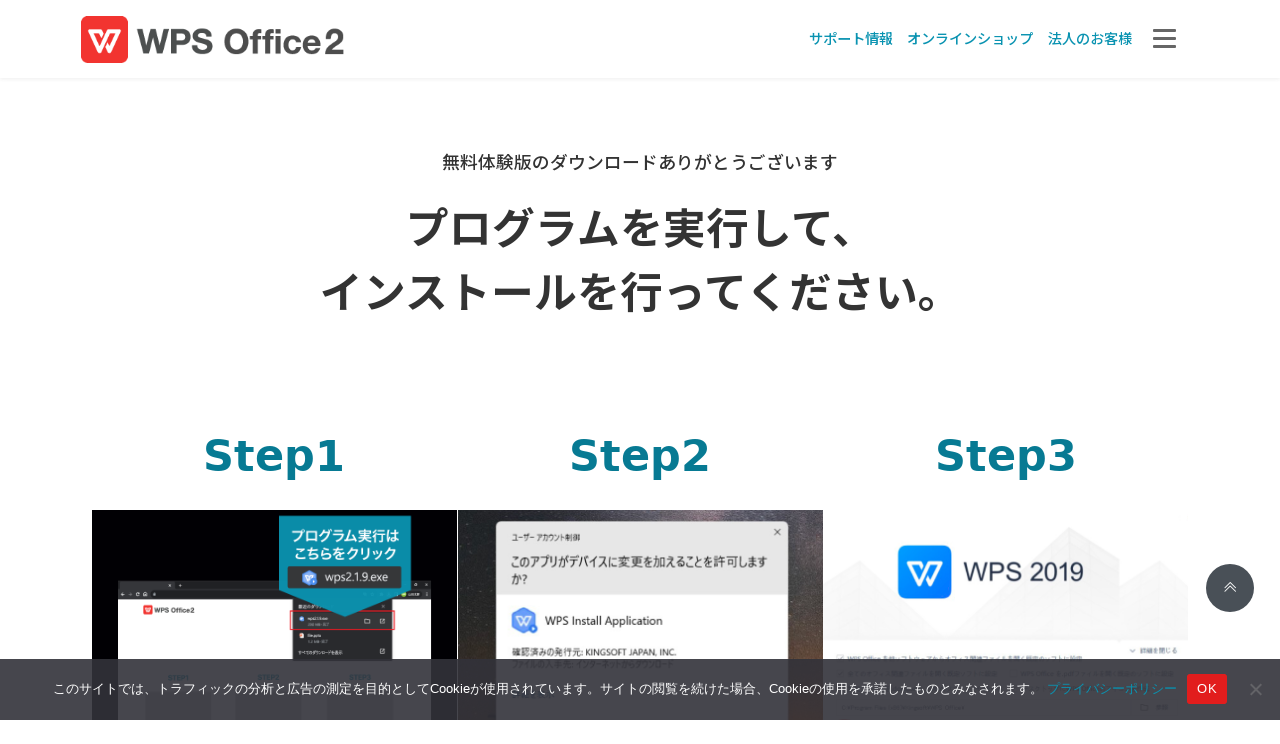

--- FILE ---
content_type: text/html; charset=UTF-8
request_url: https://www.kingsoft.jp/office/download_thanks_wps
body_size: 12042
content:
<!DOCTYPE html>
<html lang="ja" itemscope itemtype="https://schema.org/WebPage">
<head>
<meta charset="UTF-8" />
<meta http-equiv="X-UA-Compatible" content="IE=edge">
<meta http-equiv="Content-Type" content="text/html; charset=utf-8"/>
 <!-- Google Tag Manager -->
 <script>(function (w, d, s, l, i){ w[l]=w[l] || []; w[l].push({ 'gtm.start': new Date().getTime(), event: 'gtm.js'}); var f=d.getElementsByTagName(s)[0], j=d.createElement(s), dl=l !='dataLayer' ? '&l=' + l : ''; j.async=true; j.src='https://www.googletagmanager.com/gtm.js?id=' + i + dl; f.parentNode.insertBefore(j, f);})(window, document, 'script', 'dataLayer', 'GTM-M3RVXM'); </script>
    <!-- End Google Tag Manager -->
<meta name="viewport" content="width=device-width" />
<meta name="robots" content="max-image-preview:large">
<link rel="preconnect" href="//fonts.googleapis.com">
<link rel="preconnect" href="//fonts.gstatic.com" crossorigin>
<link href="//fonts.googleapis.com/css2?family=Josefin+Sans:wght@500&family=Noto+Sans+JP:wght@300;500;700&display=swap" rel="stylesheet">


<meta name='robots' content='noindex, nofollow' />
	<style>img:is([sizes="auto" i], [sizes^="auto," i]) { contain-intrinsic-size: 3000px 1500px }</style>
	
	<!-- This site is optimized with the Yoast SEO plugin v26.8 - https://yoast.com/product/yoast-seo-wordpress/ -->
	<title>WPS Office for Windorws ダウンロード完了ページ</title>
	<meta name="description" content="キングソフト WPS Officeは、パソコン(Windows PC)、Mac、スマホ・タブレット(Android / iOS)で使用できる総合オフィスソフトです。Windows / Mac30日間無料体験版、iOS / Androidアプリをまずは無料インストール！" />
	<meta property="og:locale" content="ja_JP" />
	<meta property="og:type" content="article" />
	<meta property="og:title" content="WPS Office for Windorws ダウンロード完了ページ" />
	<meta property="og:description" content="キングソフト WPS Officeは、パソコン(Windows PC)、Mac、スマホ・タブレット(Android / iOS)で使用できる総合オフィスソフトです。Windows / Mac30日間無料体験版、iOS / Androidアプリをまずは無料インストール！" />
	<meta property="og:url" content="https://www.kingsoft.jp/office/download_thanks_wps" />
	<meta property="og:site_name" content="【日本公式】キングソフト WPS Office 2（WPSオフィス2）" />
	<meta property="article:publisher" content="https://www.facebook.com/WPSofficejp/" />
	<meta property="article:modified_time" content="2024-12-16T00:09:42+00:00" />
	<meta property="og:image" content="https://www.kingsoft.jp/office/wp-content/uploads/dl_step1_win.png" />
	<meta property="og:image:width" content="816" />
	<meta property="og:image:height" content="620" />
	<meta property="og:image:type" content="image/png" />
	<meta name="twitter:card" content="summary_large_image" />
	<meta name="twitter:site" content="@WPSofficejp" />
	<meta name="twitter:label1" content="推定読み取り時間" />
	<meta name="twitter:data1" content="2分" />
	<script type="application/ld+json" class="yoast-schema-graph">{"@context":"https://schema.org","@graph":[{"@type":"WebPage","@id":"https://www.kingsoft.jp/office/download_thanks_wps","url":"https://www.kingsoft.jp/office/download_thanks_wps","name":"WPS Office for Windorws ダウンロード完了ページ","isPartOf":{"@id":"https://www.kingsoft.jp/office/#website"},"primaryImageOfPage":{"@id":"https://www.kingsoft.jp/office/download_thanks_wps#primaryimage"},"image":{"@id":"https://www.kingsoft.jp/office/download_thanks_wps#primaryimage"},"thumbnailUrl":"https://www.kingsoft.jp/office/wp-content/uploads/dl_step1_win.png","datePublished":"2023-02-09T08:36:54+00:00","dateModified":"2024-12-16T00:09:42+00:00","description":"キングソフト WPS Officeは、パソコン(Windows PC)、Mac、スマホ・タブレット(Android / iOS)で使用できる総合オフィスソフトです。Windows / Mac30日間無料体験版、iOS / Androidアプリをまずは無料インストール！","breadcrumb":{"@id":"https://www.kingsoft.jp/office/download_thanks_wps#breadcrumb"},"inLanguage":"ja","potentialAction":[{"@type":"ReadAction","target":["https://www.kingsoft.jp/office/download_thanks_wps"]}]},{"@type":"ImageObject","inLanguage":"ja","@id":"https://www.kingsoft.jp/office/download_thanks_wps#primaryimage","url":"https://www.kingsoft.jp/office/wp-content/uploads/dl_step1_win.png","contentUrl":"https://www.kingsoft.jp/office/wp-content/uploads/dl_step1_win.png","width":816,"height":620,"caption":"Step1"},{"@type":"BreadcrumbList","@id":"https://www.kingsoft.jp/office/download_thanks_wps#breadcrumb","itemListElement":[{"@type":"ListItem","position":1,"name":"WPS Office TOP","item":"https://www.kingsoft.jp/office/"},{"@type":"ListItem","position":2,"name":"WPS Office for Windorws ダウンロード完了ページ"}]},{"@type":"WebSite","@id":"https://www.kingsoft.jp/office/#website","url":"https://www.kingsoft.jp/office/","name":"【日本公式】キングソフト WPS Office 2（WPSオフィス2）","description":"","publisher":{"@id":"https://www.kingsoft.jp/office/#organization"},"alternateName":"WPS Office 2","potentialAction":[{"@type":"SearchAction","target":{"@type":"EntryPoint","urlTemplate":"https://www.kingsoft.jp/office/?s={search_term_string}"},"query-input":{"@type":"PropertyValueSpecification","valueRequired":true,"valueName":"search_term_string"}}],"inLanguage":"ja"},{"@type":"Organization","@id":"https://www.kingsoft.jp/office/#organization","name":"キングソフト株式会社 - KINGSOFT JAPAN","alternateName":"KINGSOFT JAPAN","url":"https://www.kingsoft.jp/office/","logo":{"@type":"ImageObject","inLanguage":"ja","@id":"https://www.kingsoft.jp/office/#/schema/logo/image/","url":"https://www.kingsoft.jp/office/wp-content/uploads/kingsoft-jp_schemalogo.png","contentUrl":"https://www.kingsoft.jp/office/wp-content/uploads/kingsoft-jp_schemalogo.png","width":112,"height":112,"caption":"キングソフト株式会社 - KINGSOFT JAPAN"},"image":{"@id":"https://www.kingsoft.jp/office/#/schema/logo/image/"},"sameAs":["https://www.facebook.com/WPSofficejp/","https://x.com/WPSofficejp"]}]}</script>
	<!-- / Yoast SEO plugin. -->


<link rel='stylesheet' id='wp-block-library-css' href='https://www.kingsoft.jp/office/wp-includes/css/dist/block-library/style.min.css?ver=6.8.3' type='text/css' media='all' />
<style id='global-styles-inline-css' type='text/css'>
:root{--wp--preset--aspect-ratio--square: 1;--wp--preset--aspect-ratio--4-3: 4/3;--wp--preset--aspect-ratio--3-4: 3/4;--wp--preset--aspect-ratio--3-2: 3/2;--wp--preset--aspect-ratio--2-3: 2/3;--wp--preset--aspect-ratio--16-9: 16/9;--wp--preset--aspect-ratio--9-16: 9/16;--wp--preset--color--black: #000000;--wp--preset--color--cyan-bluish-gray: #abb8c3;--wp--preset--color--white: #ffffff;--wp--preset--color--pale-pink: #f78da7;--wp--preset--color--vivid-red: #cf2e2e;--wp--preset--color--luminous-vivid-orange: #ff6900;--wp--preset--color--luminous-vivid-amber: #fcb900;--wp--preset--color--light-green-cyan: #7bdcb5;--wp--preset--color--vivid-green-cyan: #00d084;--wp--preset--color--pale-cyan-blue: #8ed1fc;--wp--preset--color--vivid-cyan-blue: #0693e3;--wp--preset--color--vivid-purple: #9b51e0;--wp--preset--color--theme-primary: #0A93B1;--wp--preset--color--theme-red: #F23430;--wp--preset--color--theme-blue: #2b6292;--wp--preset--color--theme-writer: #1B74E0;--wp--preset--color--theme-spreadsheets: #048755;--wp--preset--color--theme-presentation: #C4532D;--wp--preset--color--theme-pdf: #D4423D;--wp--preset--color--theme-gray: #D9D9D9;--wp--preset--gradient--vivid-cyan-blue-to-vivid-purple: linear-gradient(135deg,rgba(6,147,227,1) 0%,rgb(155,81,224) 100%);--wp--preset--gradient--light-green-cyan-to-vivid-green-cyan: linear-gradient(135deg,rgb(122,220,180) 0%,rgb(0,208,130) 100%);--wp--preset--gradient--luminous-vivid-amber-to-luminous-vivid-orange: linear-gradient(135deg,rgba(252,185,0,1) 0%,rgba(255,105,0,1) 100%);--wp--preset--gradient--luminous-vivid-orange-to-vivid-red: linear-gradient(135deg,rgba(255,105,0,1) 0%,rgb(207,46,46) 100%);--wp--preset--gradient--very-light-gray-to-cyan-bluish-gray: linear-gradient(135deg,rgb(238,238,238) 0%,rgb(169,184,195) 100%);--wp--preset--gradient--cool-to-warm-spectrum: linear-gradient(135deg,rgb(74,234,220) 0%,rgb(151,120,209) 20%,rgb(207,42,186) 40%,rgb(238,44,130) 60%,rgb(251,105,98) 80%,rgb(254,248,76) 100%);--wp--preset--gradient--blush-light-purple: linear-gradient(135deg,rgb(255,206,236) 0%,rgb(152,150,240) 100%);--wp--preset--gradient--blush-bordeaux: linear-gradient(135deg,rgb(254,205,165) 0%,rgb(254,45,45) 50%,rgb(107,0,62) 100%);--wp--preset--gradient--luminous-dusk: linear-gradient(135deg,rgb(255,203,112) 0%,rgb(199,81,192) 50%,rgb(65,88,208) 100%);--wp--preset--gradient--pale-ocean: linear-gradient(135deg,rgb(255,245,203) 0%,rgb(182,227,212) 50%,rgb(51,167,181) 100%);--wp--preset--gradient--electric-grass: linear-gradient(135deg,rgb(202,248,128) 0%,rgb(113,206,126) 100%);--wp--preset--gradient--midnight: linear-gradient(135deg,rgb(2,3,129) 0%,rgb(40,116,252) 100%);--wp--preset--font-size--small: clamp(0.75rem, 0.75rem + ((1vw - 0.2rem) * 0.156), 0.875rem);--wp--preset--font-size--medium: clamp(0.875rem, 0.875rem + ((1vw - 0.2rem) * 0.156), 1rem);--wp--preset--font-size--large: clamp(1.25rem, 1.25rem + ((1vw - 0.2rem) * 0.313), 1.5rem);--wp--preset--font-size--x-large: clamp(1.75rem, 1.75rem + ((1vw - 0.2rem) * 0.313), 2rem);--wp--preset--font-size--main-ttl: clamp(1.875rem, 1.875rem + ((1vw - 0.2rem) * 1.875), 3.375rem);--wp--preset--spacing--20: 0.44rem;--wp--preset--spacing--30: 0.67rem;--wp--preset--spacing--40: 1rem;--wp--preset--spacing--50: 1.5rem;--wp--preset--spacing--60: 2.25rem;--wp--preset--spacing--70: 3.38rem;--wp--preset--spacing--80: 5.06rem;--wp--preset--shadow--natural: 6px 6px 9px rgba(0, 0, 0, 0.2);--wp--preset--shadow--deep: 12px 12px 50px rgba(0, 0, 0, 0.4);--wp--preset--shadow--sharp: 6px 6px 0px rgba(0, 0, 0, 0.2);--wp--preset--shadow--outlined: 6px 6px 0px -3px rgba(255, 255, 255, 1), 6px 6px rgba(0, 0, 0, 1);--wp--preset--shadow--crisp: 6px 6px 0px rgba(0, 0, 0, 1);}:root { --wp--style--global--content-size: 1320px;--wp--style--global--wide-size: 100%; }:where(body) { margin: 0; }.wp-site-blocks > .alignleft { float: left; margin-right: 2em; }.wp-site-blocks > .alignright { float: right; margin-left: 2em; }.wp-site-blocks > .aligncenter { justify-content: center; margin-left: auto; margin-right: auto; }:where(.wp-site-blocks) > * { margin-block-start: 24px; margin-block-end: 0; }:where(.wp-site-blocks) > :first-child { margin-block-start: 0; }:where(.wp-site-blocks) > :last-child { margin-block-end: 0; }:root { --wp--style--block-gap: 24px; }:root :where(.is-layout-flow) > :first-child{margin-block-start: 0;}:root :where(.is-layout-flow) > :last-child{margin-block-end: 0;}:root :where(.is-layout-flow) > *{margin-block-start: 24px;margin-block-end: 0;}:root :where(.is-layout-constrained) > :first-child{margin-block-start: 0;}:root :where(.is-layout-constrained) > :last-child{margin-block-end: 0;}:root :where(.is-layout-constrained) > *{margin-block-start: 24px;margin-block-end: 0;}:root :where(.is-layout-flex){gap: 24px;}:root :where(.is-layout-grid){gap: 24px;}.is-layout-flow > .alignleft{float: left;margin-inline-start: 0;margin-inline-end: 2em;}.is-layout-flow > .alignright{float: right;margin-inline-start: 2em;margin-inline-end: 0;}.is-layout-flow > .aligncenter{margin-left: auto !important;margin-right: auto !important;}.is-layout-constrained > .alignleft{float: left;margin-inline-start: 0;margin-inline-end: 2em;}.is-layout-constrained > .alignright{float: right;margin-inline-start: 2em;margin-inline-end: 0;}.is-layout-constrained > .aligncenter{margin-left: auto !important;margin-right: auto !important;}.is-layout-constrained > :where(:not(.alignleft):not(.alignright):not(.alignfull)){max-width: var(--wp--style--global--content-size);margin-left: auto !important;margin-right: auto !important;}.is-layout-constrained > .alignwide{max-width: var(--wp--style--global--wide-size);}body .is-layout-flex{display: flex;}.is-layout-flex{flex-wrap: wrap;align-items: center;}.is-layout-flex > :is(*, div){margin: 0;}body .is-layout-grid{display: grid;}.is-layout-grid > :is(*, div){margin: 0;}body{padding-top: 0px;padding-right: 0px;padding-bottom: 0px;padding-left: 0px;}a:where(:not(.wp-element-button)){text-decoration: underline;}:root :where(.wp-element-button, .wp-block-button__link){background-color: #32373c;border-width: 0;color: #fff;font-family: inherit;font-size: inherit;line-height: inherit;padding: calc(0.667em + 2px) calc(1.333em + 2px);text-decoration: none;}.has-black-color{color: var(--wp--preset--color--black) !important;}.has-cyan-bluish-gray-color{color: var(--wp--preset--color--cyan-bluish-gray) !important;}.has-white-color{color: var(--wp--preset--color--white) !important;}.has-pale-pink-color{color: var(--wp--preset--color--pale-pink) !important;}.has-vivid-red-color{color: var(--wp--preset--color--vivid-red) !important;}.has-luminous-vivid-orange-color{color: var(--wp--preset--color--luminous-vivid-orange) !important;}.has-luminous-vivid-amber-color{color: var(--wp--preset--color--luminous-vivid-amber) !important;}.has-light-green-cyan-color{color: var(--wp--preset--color--light-green-cyan) !important;}.has-vivid-green-cyan-color{color: var(--wp--preset--color--vivid-green-cyan) !important;}.has-pale-cyan-blue-color{color: var(--wp--preset--color--pale-cyan-blue) !important;}.has-vivid-cyan-blue-color{color: var(--wp--preset--color--vivid-cyan-blue) !important;}.has-vivid-purple-color{color: var(--wp--preset--color--vivid-purple) !important;}.has-theme-primary-color{color: var(--wp--preset--color--theme-primary) !important;}.has-theme-red-color{color: var(--wp--preset--color--theme-red) !important;}.has-theme-blue-color{color: var(--wp--preset--color--theme-blue) !important;}.has-theme-writer-color{color: var(--wp--preset--color--theme-writer) !important;}.has-theme-spreadsheets-color{color: var(--wp--preset--color--theme-spreadsheets) !important;}.has-theme-presentation-color{color: var(--wp--preset--color--theme-presentation) !important;}.has-theme-pdf-color{color: var(--wp--preset--color--theme-pdf) !important;}.has-theme-gray-color{color: var(--wp--preset--color--theme-gray) !important;}.has-black-background-color{background-color: var(--wp--preset--color--black) !important;}.has-cyan-bluish-gray-background-color{background-color: var(--wp--preset--color--cyan-bluish-gray) !important;}.has-white-background-color{background-color: var(--wp--preset--color--white) !important;}.has-pale-pink-background-color{background-color: var(--wp--preset--color--pale-pink) !important;}.has-vivid-red-background-color{background-color: var(--wp--preset--color--vivid-red) !important;}.has-luminous-vivid-orange-background-color{background-color: var(--wp--preset--color--luminous-vivid-orange) !important;}.has-luminous-vivid-amber-background-color{background-color: var(--wp--preset--color--luminous-vivid-amber) !important;}.has-light-green-cyan-background-color{background-color: var(--wp--preset--color--light-green-cyan) !important;}.has-vivid-green-cyan-background-color{background-color: var(--wp--preset--color--vivid-green-cyan) !important;}.has-pale-cyan-blue-background-color{background-color: var(--wp--preset--color--pale-cyan-blue) !important;}.has-vivid-cyan-blue-background-color{background-color: var(--wp--preset--color--vivid-cyan-blue) !important;}.has-vivid-purple-background-color{background-color: var(--wp--preset--color--vivid-purple) !important;}.has-theme-primary-background-color{background-color: var(--wp--preset--color--theme-primary) !important;}.has-theme-red-background-color{background-color: var(--wp--preset--color--theme-red) !important;}.has-theme-blue-background-color{background-color: var(--wp--preset--color--theme-blue) !important;}.has-theme-writer-background-color{background-color: var(--wp--preset--color--theme-writer) !important;}.has-theme-spreadsheets-background-color{background-color: var(--wp--preset--color--theme-spreadsheets) !important;}.has-theme-presentation-background-color{background-color: var(--wp--preset--color--theme-presentation) !important;}.has-theme-pdf-background-color{background-color: var(--wp--preset--color--theme-pdf) !important;}.has-theme-gray-background-color{background-color: var(--wp--preset--color--theme-gray) !important;}.has-black-border-color{border-color: var(--wp--preset--color--black) !important;}.has-cyan-bluish-gray-border-color{border-color: var(--wp--preset--color--cyan-bluish-gray) !important;}.has-white-border-color{border-color: var(--wp--preset--color--white) !important;}.has-pale-pink-border-color{border-color: var(--wp--preset--color--pale-pink) !important;}.has-vivid-red-border-color{border-color: var(--wp--preset--color--vivid-red) !important;}.has-luminous-vivid-orange-border-color{border-color: var(--wp--preset--color--luminous-vivid-orange) !important;}.has-luminous-vivid-amber-border-color{border-color: var(--wp--preset--color--luminous-vivid-amber) !important;}.has-light-green-cyan-border-color{border-color: var(--wp--preset--color--light-green-cyan) !important;}.has-vivid-green-cyan-border-color{border-color: var(--wp--preset--color--vivid-green-cyan) !important;}.has-pale-cyan-blue-border-color{border-color: var(--wp--preset--color--pale-cyan-blue) !important;}.has-vivid-cyan-blue-border-color{border-color: var(--wp--preset--color--vivid-cyan-blue) !important;}.has-vivid-purple-border-color{border-color: var(--wp--preset--color--vivid-purple) !important;}.has-theme-primary-border-color{border-color: var(--wp--preset--color--theme-primary) !important;}.has-theme-red-border-color{border-color: var(--wp--preset--color--theme-red) !important;}.has-theme-blue-border-color{border-color: var(--wp--preset--color--theme-blue) !important;}.has-theme-writer-border-color{border-color: var(--wp--preset--color--theme-writer) !important;}.has-theme-spreadsheets-border-color{border-color: var(--wp--preset--color--theme-spreadsheets) !important;}.has-theme-presentation-border-color{border-color: var(--wp--preset--color--theme-presentation) !important;}.has-theme-pdf-border-color{border-color: var(--wp--preset--color--theme-pdf) !important;}.has-theme-gray-border-color{border-color: var(--wp--preset--color--theme-gray) !important;}.has-vivid-cyan-blue-to-vivid-purple-gradient-background{background: var(--wp--preset--gradient--vivid-cyan-blue-to-vivid-purple) !important;}.has-light-green-cyan-to-vivid-green-cyan-gradient-background{background: var(--wp--preset--gradient--light-green-cyan-to-vivid-green-cyan) !important;}.has-luminous-vivid-amber-to-luminous-vivid-orange-gradient-background{background: var(--wp--preset--gradient--luminous-vivid-amber-to-luminous-vivid-orange) !important;}.has-luminous-vivid-orange-to-vivid-red-gradient-background{background: var(--wp--preset--gradient--luminous-vivid-orange-to-vivid-red) !important;}.has-very-light-gray-to-cyan-bluish-gray-gradient-background{background: var(--wp--preset--gradient--very-light-gray-to-cyan-bluish-gray) !important;}.has-cool-to-warm-spectrum-gradient-background{background: var(--wp--preset--gradient--cool-to-warm-spectrum) !important;}.has-blush-light-purple-gradient-background{background: var(--wp--preset--gradient--blush-light-purple) !important;}.has-blush-bordeaux-gradient-background{background: var(--wp--preset--gradient--blush-bordeaux) !important;}.has-luminous-dusk-gradient-background{background: var(--wp--preset--gradient--luminous-dusk) !important;}.has-pale-ocean-gradient-background{background: var(--wp--preset--gradient--pale-ocean) !important;}.has-electric-grass-gradient-background{background: var(--wp--preset--gradient--electric-grass) !important;}.has-midnight-gradient-background{background: var(--wp--preset--gradient--midnight) !important;}.has-small-font-size{font-size: var(--wp--preset--font-size--small) !important;}.has-medium-font-size{font-size: var(--wp--preset--font-size--medium) !important;}.has-large-font-size{font-size: var(--wp--preset--font-size--large) !important;}.has-x-large-font-size{font-size: var(--wp--preset--font-size--x-large) !important;}.has-main-ttl-font-size{font-size: var(--wp--preset--font-size--main-ttl) !important;}
:root :where(.wp-block-pullquote){font-size: clamp(0.984em, 0.984rem + ((1vw - 0.2em) * 0.645), 1.5em);line-height: 1.6;}
</style>
<link rel='stylesheet' id='cookie-notice-front-css' href='https://www.kingsoft.jp/office/wp-content/plugins/cookie-notice/css/front.min.css?ver=2.5.8' type='text/css' media='all' />
<link rel='stylesheet' id='contact-form-7-css' href='https://www.kingsoft.jp/office/wp-content/plugins/contact-form-7/includes/css/styles.css?ver=6.1.3' type='text/css' media='all' />
<link rel='stylesheet' id='wpcf7-redirect-script-frontend-css' href='https://www.kingsoft.jp/office/wp-content/plugins/wpcf7-redirect/build/assets/frontend-script.css?ver=2c532d7e2be36f6af233' type='text/css' media='all' />
<link rel='stylesheet' id='parent-style-css' href='https://www.kingsoft.jp/office/wp-content/themes/wpsoffice-c/style.css?ver=6.8.3' type='text/css' media='all' />
<link rel='stylesheet' id='blankslate-style-css' href='https://www.kingsoft.jp/office/wp-content/themes/wpsoffice-c/style.css?ver=6.8.3' type='text/css' media='all' />
<link rel='stylesheet' id='global-style-css' href='https://www.kingsoft.jp/office/wp-content/themes/wpsoffice-c/css/base-style.css?ver=202506' type='text/css' media='all' />
<link rel='stylesheet' id='boostrap-icon-css' href='https://cdn.jsdelivr.net/npm/bootstrap-icons@1.11.1/font/bootstrap-icons.css?ver=202506' type='text/css' media='all' />
<link rel='stylesheet' id='common-style-css' href='https://www.kingsoft.jp/office/wp-content/themes/wpsoffice-c/css/common.css?ver=202506' type='text/css' media='all' />
<link rel='stylesheet' id='page-css' href='https://www.kingsoft.jp/office/wp-content/themes/wpsoffice-c/css/page-style.css?ver=202506' type='text/css' media='all' />
<link rel="https://api.w.org/" href="https://www.kingsoft.jp/office/wp-json/" /><link rel="alternate" title="JSON" type="application/json" href="https://www.kingsoft.jp/office/wp-json/wp/v2/pages/39054" /><link rel="EditURI" type="application/rsd+xml" title="RSD" href="https://www.kingsoft.jp/office/xmlrpc.php?rsd" />
<link rel='shortlink' href='https://www.kingsoft.jp/office/?p=39054' />
<link rel="alternate" title="oEmbed (JSON)" type="application/json+oembed" href="https://www.kingsoft.jp/office/wp-json/oembed/1.0/embed?url=https%3A%2F%2Fwww.kingsoft.jp%2Foffice%2Fdownload_thanks_wps" />
<link rel="alternate" title="oEmbed (XML)" type="text/xml+oembed" href="https://www.kingsoft.jp/office/wp-json/oembed/1.0/embed?url=https%3A%2F%2Fwww.kingsoft.jp%2Foffice%2Fdownload_thanks_wps&#038;format=xml" />
<link rel="icon" href="https://www.kingsoft.jp/office/wp-content/uploads/cropped-ks-favicon-32x32.png" sizes="32x32" />
<link rel="icon" href="https://www.kingsoft.jp/office/wp-content/uploads/cropped-ks-favicon-192x192.png" sizes="192x192" />
<link rel="apple-touch-icon" href="https://www.kingsoft.jp/office/wp-content/uploads/cropped-ks-favicon-180x180.png" />
<meta name="msapplication-TileImage" content="https://www.kingsoft.jp/office/wp-content/uploads/cropped-ks-favicon-270x270.png" />

<!--set content acf data-->
            
</head>

<body class="wp-singular page-template-default page page-id-39054 wp-embed-responsive wp-theme-blankslate wp-child-theme-wpsoffice-c cookies-not-set download_thanks_wps">
<!-- Google Tag Manager (noscript) -->
    <noscript><iframe src="https://www.googletagmanager.com/ns.html?id=GTM-M3RVXM" height="0" width="0"
            style="display:none;visibility:hidden"></iframe></noscript>
    <!-- End Google Tag Manager (noscript) --><a href="#content" class="skip-link screen-reader-text">Skip to the content</a><div id="wrapper" class="">
<!--▼main-->
<main role="main" id="main-content">

          
<header class="sticky-top shadow-sm bg-white">
  <div id="global-menu" class="py-3">

              <div class="container">
                <div class="row justify-content-between align-items-center">
                <div class="col-7 col-lg-3">
                                        <a class="navbar-brand header-logolink" href="https://www.kingsoft.jp/office/">
                                                <picture>
                            <source type="image/png" srcset="https://www.kingsoft.jp/office/wp-content/themes/wpsoffice-c/images/logo.png">
                            <source type="image/svg+xml" srcset="https://www.kingsoft.jp/office/wp-content/themes/wpsoffice-c/images/logo.svg">
                            <img loading="lazy" class="img-fluid" src="https://www.kingsoft.jp/office/wp-content/themes/wpsoffice-c/images/logo.png" width="268" height="36" alt="WPS Office2">
                            </picture>
                                           
                    </a>
                                    </div>
                

                                      <div class="d-none d-lg-block col-lg-8 pe-0 ms-auto">
                        <ul id="primary-menu" class="list-unstyled d-flex justify-content-end mb-0 align-items-center gap-4 custom"><li  id="menu-item-18110" class="menu201706 menu-item menu-item-type-custom menu-item-object-custom nav-item nav-item-18110"><a target="_blank" href="https://support.kingsoft.jp/" class="nav-link ">サポート情報</a></li>
<li  id="menu-item-18111" class="menu201706 menu-item menu-item-type-custom menu-item-object-custom nav-item nav-item-18111"><a target="_blank" href="https://pay.kingsoft.jp/shop/products/list?category_id=1" class="nav-link ">オンラインショップ</a></li>
<li  id="menu-item-18112" class="menu201706 menu-item menu-item-type-custom menu-item-object-custom nav-item nav-item-18112"><a target="_blank" href="https://biz.kingsoft.jp/wps/" class="nav-link ">法人のお客様</a></li>
</ul>                    </div>
                    <div class="col-2 col-lg-auto flex-shrink-1">
                      <ul class="list-unstyled d-flex justify-content-end mb-0 align-items-center">
                      <li class="position-relative">
                           <div class="openbtn"><span></span><span></span><span></span></div>
                      </li>
                      </ul>
                    </div>
                  
                                        
                
                </div>
                
                                  <nav id="g-nav">
                        <div id="g-nav-list">
                            <div class="row justify-content-center justify-content-lg-between align-items-center">
                                                                      <!--default menu-->
                                    <div class="col-12 col-lg-4 bg-white d-flex align-items-center" id="left-side">
                                    <div class="container py-5 py-lg-3">

                                        <div class="mb-4 d-none">
                                        <!--2col custom menu for mobile-->
                                                                                </div>

                                        <ul class="list-unstyled my-auto flex-grow-1 px-3">
                                            <li class="mb-4">
                                                <picture>
                                                    <source type="image/svg+xml" srcset="https://www.kingsoft.jp/office/wp-content/themes/wpsoffice-c/images/dl-menu.svg">
                                                    <img loading="lazy" class="d-block mx-auto img-fluid" src="https://www.kingsoft.jp/office/wp-content/themes/wpsoffice-c/images/dl-menu.png" width="217" height="252" alt="WPS Office2">
                                                </picture> 
                                            </li>
                                            <li class="py-2">
                                               <a href="https://www.kingsoft.jp/office/download" class="btn btn-dl fw-bold display-9" target="self" title="WPS Office 体験版無料ダウンロード" data-click="navimenu">無料で使う</a> 
                                            </li>
                                            <li class="py-2">
                                               <a href="https://pay.kingsoft.jp/shop/products/list?category_id=1" class="btn hover-scaled fw-bold display-9  buy-ec center" title="ECショップで購入する" target="_blank" rel="noopener" data-click="navimenu">ECショップで購入する</a> 
                                            </li>
                                            <li class="py-2">
                                               <a href="https://www.kingsoft.jp/office/lineup-shop" class="btn hover-scaled fw-bold display-9 buy-shop center" title="量販店で購入する" data-click="navimenu">量販店で購入する</a> 
                                            </li>
                                        </ul>
                                    </div>

                                </div>
                                <div class="col-12 col-lg-8 d-flex align-items-center bg-primary" id="right-side">
                                <div class="container py-5 py-lg-3">
                                    <div class="row justify-content-center justify-content-lg-between px-3">
                                        <div class="col-12 col-lg-3">
                                                                                        <div class="widget"><h2 class="text-white">機能<br>Function</h2></div><div class="widget"><nav class="menu-feature-container" aria-label="メニュー"><ul id="menu-feature" class="menu"><li id="menu-item-42293" class="menu-item menu-item-type-custom menu-item-object-custom menu-item-42293"><a href="https://www.kingsoft.jp/office/writer" itemprop="url">文書作成</a></li>
<li id="menu-item-42294" class="menu-item menu-item-type-custom menu-item-object-custom menu-item-42294"><a href="https://www.kingsoft.jp/office/spreadsheets" itemprop="url">表計算</a></li>
<li id="menu-item-42295" class="menu-item menu-item-type-custom menu-item-object-custom menu-item-42295"><a href="https://www.kingsoft.jp/office/presentation" itemprop="url">スライド作成</a></li>
<li id="menu-item-42296" class="menu-item menu-item-type-custom menu-item-object-custom menu-item-42296"><a href="https://www.kingsoft.jp/office/pdf" itemprop="url">PDF閲覧</a></li>
</ul></nav></div>                                                                                </div>

                                        <div class="col-12 col-lg-3">
                                                                                                <div class="widget"><h2 class="text-white">製品<br>Product</h2></div><div class="widget"><nav class="menu-product-container" aria-label="メニュー"><ul id="menu-product" class="menu"><li id="menu-item-42281" class="menu-item menu-item-type-custom menu-item-object-custom menu-item-42281"><a target="_blank" href="https://pay.kingsoft.jp/shop/products/detail/189" itemprop="url">WPS Office 2 Standard 2026</a></li>
<li id="menu-item-42282" class="menu-item menu-item-type-custom menu-item-object-custom menu-item-42282"><a target="_blank" href="https://pay.kingsoft.jp/shop/products/detail/188" itemprop="url">WPS Office 2 Personal 2026</a></li>
<li id="menu-item-42283" class="menu-item menu-item-type-custom menu-item-object-custom menu-item-42283"><a target="_blank" href="https://pay.kingsoft.jp/shop/products/detail/190" itemprop="url">WPS Office 2 Complete 2026</a></li>
<li id="menu-item-47678" class="menu-item menu-item-type-custom menu-item-object-custom menu-item-47678"><a target="_blank" href="https://pay.kingsoft.jp/shop/products/detail/94" itemprop="url">KINGSOFT PDF Pro</a></li>
<li id="menu-item-47679" class="menu-item menu-item-type-custom menu-item-object-custom menu-item-47679"><a target="_blank" href="https://pay.kingsoft.jp/shop/products/list?category_id=2" itemprop="url">WPS Cloud ※Macの方はこちら</a></li>
</ul></nav></div>                                                                                    </div>

                                        <div class="col-12 col-lg-3">
                                                                                                <div class="widget"><h2 class="text-white">特長<br>Strength</h2></div><div class="widget"><nav class="menu-strength-container" aria-label="メニュー"><ul id="menu-strength" class="menu"><li id="menu-item-42287" class="menu-item menu-item-type-custom menu-item-object-custom menu-item-has-children menu-item-42287"><a href="https://www.kingsoft.jp/office/compatibility" itemprop="url">互換性</a>
<ul class="sub-menu">
	<li id="menu-item-42288" class="menu-item menu-item-type-custom menu-item-object-custom menu-item-42288"><a href="https://www.kingsoft.jp/office/compatibility_writer" itemprop="url">WordとWriterの互換性</a></li>
	<li id="menu-item-42289" class="menu-item menu-item-type-custom menu-item-object-custom menu-item-42289"><a href="https://www.kingsoft.jp/office/compatibility_presentation" itemprop="url">PowerPointとPresentationの互換性</a></li>
	<li id="menu-item-42290" class="menu-item menu-item-type-custom menu-item-object-custom menu-item-42290"><a href="https://www.kingsoft.jp/office/compatibility_spreadsheets" itemprop="url">ExcelとSpreadsheetsの互換性</a></li>
</ul>
</li>
<li id="menu-item-42291" class="menu-item menu-item-type-custom menu-item-object-custom menu-item-42291"><a href="https://www.kingsoft.jp/office/column/210305.html" itemprop="url">低価格</a></li>
<li id="menu-item-42292" class="menu-item menu-item-type-custom menu-item-object-custom menu-item-42292"><a href="https://www.kingsoft.jp/office/column/210309.html" itemprop="url">安全性</a></li>
</ul></nav></div>                                                                                    </div>

                                        <div class="col-12 col-lg-3">
                                                                                                <div class="widget"><h2 class="text-white">ブログ<br>Blog</h2></div><div class="widget">
<div class="wp-block-group mb-10 mb-lg-0 is-layout-flow wp-block-group-is-layout-flow"><div class="widget widget_nav_menu"><nav class="menu-blog-container" aria-label="メニュー"><ul id="menu-blog" class="menu"><li id="menu-item-42276" class="menu-item menu-item-type-taxonomy menu-item-object-category menu-item-42276"><a href="https://www.kingsoft.jp/office/blog/news" itemprop="url">News</a></li>
<li id="menu-item-42277" class="menu-item menu-item-type-taxonomy menu-item-object-category menu-item-42277"><a href="https://www.kingsoft.jp/office/blog/column" itemprop="url">Officeコラム</a></li>
<li id="menu-item-42278" class="menu-item menu-item-type-taxonomy menu-item-object-category menu-item-42278"><a href="https://www.kingsoft.jp/office/blog/excel" itemprop="url">エクセル上達</a></li>
<li id="menu-item-42279" class="menu-item menu-item-type-taxonomy menu-item-object-category menu-item-42279"><a href="https://www.kingsoft.jp/office/blog/doc" itemprop="url">文書上達</a></li>
<li id="menu-item-42280" class="menu-item menu-item-type-taxonomy menu-item-object-category menu-item-42280"><a href="https://www.kingsoft.jp/office/blog/ppt" itemprop="url">プレゼン上達</a></li>
</ul></nav></div></div>
</div>                                                                                    </div>
                                    </div>
                                
                                </div>
                                </div>                                                              </div>
                        </div>
                    </nav>
                                
              </div>
                
            </div>

</header>
    

<!--titlebar-->



<article id="post-39054" class="py-7 post-39054 page type-page status-publish hentry">

        <div id="entry-content" class="entry-content container">
        

        
<div class="wp-block-group container py-5 is-layout-flow wp-block-group-is-layout-flow">
<p class="has-text-align-center fw-normal fs-4 mb-4">無料体験版のダウンロードありがとうございます</p>



<h1 class="wp-block-heading has-text-align-center content-ttl">プログラムを実行して、<br>インストールを行ってください。</h1>
</div>



<div id="steps" class="wp-block-group py-5 container is-layout-flow wp-block-group-is-layout-flow">
<div class="wp-block-columns is-layout-flex wp-container-core-columns-is-layout-28f84493 wp-block-columns-is-layout-flex">
<div class="wp-block-column is-layout-flow wp-block-column-is-layout-flow">
<div class="wp-block-group is-layout-constrained wp-block-group-is-layout-constrained">
<h2 class="wp-block-heading has-text-align-center display-5 mb-4 has-theme-primary-color has-text-color"><strong>Step1</strong></h2>



<figure class="wp-block-image aligncenter size-full"><img fetchpriority="high" decoding="async" width="816" height="620" src="https://www.kingsoft.jp/office/wp-content/uploads/dl_step1_win.png" alt="Step1" class="wp-image-46083"/></figure>



<p>ダウンロードした<strong>exeファイルをクリック</strong>し、起動してください。</p>



<p class="has-small-font-size">※Google chromeの場合は、右上にダウンロードしたファイルが表示します</p>
</div>
</div>



<div class="wp-block-column is-layout-flow wp-block-column-is-layout-flow">
<div class="wp-block-group is-layout-constrained wp-block-group-is-layout-constrained">
<h2 class="wp-block-heading has-text-align-center display-5 mb-4 has-theme-primary-color has-text-color"><strong>Step2</strong></h2>



<figure class="wp-block-image aligncenter size-large"><img decoding="async" width="736" height="560" src="https://www.kingsoft.jp/office/wp-content/uploads/dl_step2.jpg" alt="Step2"/></figure>



<p>ファイルを開き、ユーザーアカウント制御の画面で<strong>「はい」をクリック</strong>してください。</p>
</div>
</div>



<div class="wp-block-column is-layout-flow wp-block-column-is-layout-flow">
<div class="wp-block-group is-layout-constrained wp-block-group-is-layout-constrained">
<h2 class="wp-block-heading has-text-align-center display-5 mb-4 has-theme-primary-color has-text-color"><strong>Step3</strong></h2>



<figure class="wp-block-image aligncenter size-large"><img decoding="async" width="736" height="560" src="https://www.kingsoft.jp/office/wp-content/uploads/dl_step3.jpg" alt="Step3"/></figure>



<p>ライセンス契約に同意する場合はチェックボックスにチェックを入れ、<strong>「インストール」ボタンをクリック</strong>してください。</p>
</div>
</div>
</div>
</div>



<div class="wp-block-group py-5 container is-layout-constrained wp-block-group-is-layout-constrained">
<p class="has-text-align-center display-9 mb-3"><strong>ダウンロードが始まらない場合は<a href="https://download.kingsoft.jp/download.php?type=wps&amp;file=wps2.1.9.exe">こちら</a>をクリック</strong></p>



<p class="has-text-align-center display-9"><strong>詳しいインストール方法は<a href="https://support.kingsoft.jp/wps2/wps-office2-trial.html" target="_blank" rel="noopener">こちら</a>をクリック</strong></p>



<p></p>



<div style="height:25px" aria-hidden="true" class="wp-block-spacer"></div>



<div class="wp-block-buttons is-layout-flex wp-block-buttons-is-layout-flex">
<div class="wp-block-button has-custom-width wp-block-button__width-50 is-style-outline is-style-outline--1"><a class="wp-block-button__link has-theme-primary-color has-text-color wp-element-button" href="https://www.kingsoft.jp/office/download" style="border-radius:4px;padding-top:var(--wp--preset--spacing--40);padding-right:var(--wp--preset--spacing--40);padding-bottom:var(--wp--preset--spacing--40);padding-left:var(--wp--preset--spacing--40)">WPS Office 2 無料体験版とは？</a></div>
</div>
</div>

        
    </div>

</article>


        
                    <div id="breadcrumbs" class="container display-s  my-3 "><span><span><a href="https://www.kingsoft.jp/office/">WPS Office TOP</a></span> » <span class="breadcrumb_last" aria-current="page">WPS Office for Windorws ダウンロード完了ページ</span></span></div>         


</main><!--//end main-->

<!--to-top-->
<div id="to-top" class="position-relative">
        <a class="position-fixed rounded-circle p-3 d-block d-flex justify-content-center align-items-center" href="#wrapper"><i class="bi bi-chevron-double-up" aria-hidden="true"></i></a>
</div>
<!--set content acf data-->

                            <footer class="bg-dark text-white">
        <div id="globalfooter" class="">
                    <div class="container">
                        <div class="row justify-content-between py-6 g-4 g-lg-1">
                            <div class="col-12 col-lg-3">
                                                                    <div class="widget"><h3 class="fs-4 fw-bold mb-3">製品</h3><nav class="menu-footer-01-container" aria-label="製品"><ul id="menu-footer-01" class="menu"><li id="menu-item-42259" class="menu-item menu-item-type-custom menu-item-object-custom menu-item-42259"><a href="https://pay.kingsoft.jp/shop/products/detail/189" itemprop="url">WPS Office 2 Standard 2026</a></li>
<li id="menu-item-42260" class="menu-item menu-item-type-custom menu-item-object-custom menu-item-42260"><a href="https://pay.kingsoft.jp/shop/products/detail/188" itemprop="url">WPS Office 2 Personal 2026</a></li>
<li id="menu-item-42261" class="menu-item menu-item-type-custom menu-item-object-custom menu-item-42261"><a target="_blank" href="https://pay.kingsoft.jp/shop/products/detail/190" itemprop="url">WPS Office 2 Complete 2026</a></li>
<li id="menu-item-42263" class="menu-item menu-item-type-custom menu-item-object-custom menu-item-42263"><a href="https://pay.kingsoft.jp/shop/products/detail/94" itemprop="url">KINGSOFT PDF Pro</a></li>
<li id="menu-item-42262" class="menu-item menu-item-type-custom menu-item-object-custom menu-item-42262"><a target="_blank" href="https://pay.kingsoft.jp/shop/products/list?category_id=2" itemprop="url">WPS Cloud Pro ※Macの方はこちら</a></li>
</ul></nav></div>                                                            </div>
    
                            <div class="col-12 col-lg-3">
                                                                    <div class="widget"><h3 class="fs-4 fw-bold mb-3">関連サイト</h3><nav class="menu-footer-02-container" aria-label="関連サイト"><ul id="menu-footer-02" class="menu"><li id="menu-item-42264" class="menu-item menu-item-type-custom menu-item-object-custom menu-item-42264"><a target="_blank" href="https://pay.kingsoft.jp/shop/?_ga=2.1377842.208491079.1677811406-989101708.1666602981" itemprop="url">キングソフトオンラインショップ</a></li>
<li id="menu-item-42265" class="menu-item menu-item-type-custom menu-item-object-custom menu-item-42265"><a target="_blank" href="https://biz.kingsoft.jp/wps/" itemprop="url">WPS Office 法人のお客様</a></li>
<li id="menu-item-42266" class="menu-item menu-item-type-custom menu-item-object-custom menu-item-42266"><a target="_blank" href="https://www.kingsoft.jp/office/blog" itemprop="url">お役立ちコラム</a></li>
<li id="menu-item-42267" class="menu-item menu-item-type-custom menu-item-object-custom menu-item-42267"><a target="_blank" href="https://template.kingsoft.jp/" itemprop="url">WPS Office 2無料テンプレート</a></li>
</ul></nav></div>                                                            </div>
    
                            <div class="col-12 col-lg-3">
                                                                    <div class="widget"><h3 class="fs-4 fw-bold mb-3">サポート</h3><nav class="menu-footer-03-container" aria-label="サポート"><ul id="menu-footer-03" class="menu"><li id="menu-item-42268" class="menu-item menu-item-type-custom menu-item-object-custom menu-item-42268"><a target="_blank" href="https://support.kingsoft.jp/" itemprop="url">キングソフトサポート</a></li>
<li id="menu-item-42269" class="menu-item menu-item-type-custom menu-item-object-custom menu-item-42269"><a target="_blank" href="https://support.kingsoft.jp/category/wps" itemprop="url">よくある質問</a></li>
<li id="menu-item-42270" class="menu-item menu-item-type-custom menu-item-object-custom menu-item-42270"><a target="_blank" href="https://support.kingsoft.jp/chat" itemprop="url">チャット・メールでお問い合わせ</a></li>
</ul></nav></div>                                                            </div>
    
                            <div class="col-12 col-lg-3">
                                                                    <div class="widget"><h3 class="fs-4 fw-bold mb-3">CONTACT</h3><nav class="menu-footer-04-container" aria-label="CONTACT"><ul id="menu-footer-04" class="menu"><li id="menu-item-42271" class="menu-item menu-item-type-custom menu-item-object-custom menu-item-42271"><a href="https://www.kingsoft.jp/" itemprop="url">運営会社</a></li>
<li id="menu-item-42272" class="menu-item menu-item-type-custom menu-item-object-custom menu-item-42272"><a href="https://www.kingsoft.jp/protection/" itemprop="url">プライバシーポリシー</a></li>
<li id="menu-item-47656" class="menu-item menu-item-type-custom menu-item-object-custom menu-item-47656"><a target="_blank" href="https://pay.kingsoft.jp/shop/help/tradelaw" itemprop="url">特定商取引法に基づく表記</a></li>
<li id="menu-item-42273" class="menu-item menu-item-type-custom menu-item-object-custom menu-item-42273"><a target="_blank" href="https://www.kingsoft.jp/terms/" itemprop="url">製品使用許諾契約</a></li>
<li id="menu-item-42274" class="menu-item menu-item-type-custom menu-item-object-custom menu-item-42274"><a href="https://www.kingsoft.jp/office/font-license" itemprop="url">フォントライセンス使用許諾書</a></li>
<li id="menu-item-42275" class="menu-item menu-item-type-custom menu-item-object-custom menu-item-42275"><a href="https://www.kingsoft.jp/contacts/" itemprop="url">お問い合わせ</a></li>
</ul></nav></div>                                                            </div>
                        </div>
                    </div>
        </div>
    
        <div id="social" class="container">
            <ul class="list-unstyled d-flex justify-content-center gap-3">
                <li class="display-7"><a href="https://twitter.com/WPSofficejp" target="_blank" rel="noopener" title="Twitter" class="text-reset"><i class="bi bi-twitter-x"></i></a></li>
                <li class="display-7"><a href="https://www.instagram.com/wpsofficejp/" target="_blank" rel="noopener" title="Instagram" class="text-reset"><i class="bi bi-instagram"></i></a></li>
                <li class="display-7"><a href="https://lin.ee/Mbqb3JW" target="_blank" rel="noopener" title="LINE" class="text-reset"><i class="bi bi-line"></i></a></li>
                <li class="display-7"><a href="https://www.facebook.com/WPSofficejp/" target="_blank" rel="noopener" title="Facebook" class="text-reset"><i class="bi bi-facebook"></i></a></li>
            </ul>
            
            <div class="mb-3">
                    <a class="footer-logolink" href="https://www.kingsoft.jp/office/">
                            <picture>
                            <source type="image/png" srcset="https://www.kingsoft.jp/office/wp-content/themes/wpsoffice-c/images/logo-w.png">
                            <source type="image/svg+xml" srcset="https://www.kingsoft.jp/office/wp-content/themes/wpsoffice-c/images/logo-w.svg">
                            <img loading="lazy" class="img-fluid d-block mx-auto" src="https://www.kingsoft.jp/office/wp-content/themes/wpsoffice-c/images/logo-w.png" width="268" height="36" alt="【日本公式】キングソフト WPS Office 2（WPSオフィス2）">
                            </picture>                      
                    </a>
            </div>
    
            <p class="text-center fw-bold">文書作成、表計算、スライド作成の3つのソフトがセットになった総合オフィスソフト</p>
        </div>
    
            <div id="copylight" class="bg-dark text-white text-center display-s p-3">
            2026 &copy; KINGSOFT JAPAN, INC. ALL RIGHTS RESERVED.
            </div>
    </footer>            
</div><!--//wrapper-->
<script type="speculationrules">
{"prefetch":[{"source":"document","where":{"and":[{"href_matches":"\/office\/*"},{"not":{"href_matches":["\/office\/wp-*.php","\/office\/wp-admin\/*","\/office\/wp-content\/uploads\/*","\/office\/wp-content\/*","\/office\/wp-content\/plugins\/*","\/office\/wp-content\/themes\/wpsoffice-c\/*","\/office\/wp-content\/themes\/blankslate\/*","\/office\/*\\?(.+)"]}},{"not":{"selector_matches":"a[rel~=\"nofollow\"]"}},{"not":{"selector_matches":".no-prefetch, .no-prefetch a"}}]},"eagerness":"conservative"}]}
</script>
<script>
jQuery(document).ready(function($) {
var deviceAgent = navigator.userAgent.toLowerCase();
if (deviceAgent.match(/(iphone|ipod|ipad)/)) {
$("html").addClass("ios");
$("html").addClass("mobile");
}
if (deviceAgent.match(/(Android)/)) {
$("html").addClass("android");
$("html").addClass("mobile");
}
if (navigator.userAgent.search("MSIE") >= 0) {
$("html").addClass("ie");
}
else if (navigator.userAgent.search("Chrome") >= 0) {
$("html").addClass("chrome");
}
else if (navigator.userAgent.search("Firefox") >= 0) {
$("html").addClass("firefox");
}
else if (navigator.userAgent.search("Safari") >= 0 && navigator.userAgent.search("Chrome") < 0) {
$("html").addClass("safari");
}
else if (navigator.userAgent.search("Opera") >= 0) {
$("html").addClass("opera");
}
});
</script>
<style id='block-style-variation-styles-inline-css' type='text/css'>
:root :where(.wp-block-button.is-style-outline--1 .wp-block-button__link){background: transparent none;border-color: currentColor;border-width: 2px;border-style: solid;color: currentColor;padding-top: 0.667em;padding-right: 1.33em;padding-bottom: 0.667em;padding-left: 1.33em;}
</style>
<style id='core-block-supports-inline-css' type='text/css'>
.wp-container-core-columns-is-layout-28f84493{flex-wrap:nowrap;}
</style>
<script type="text/javascript" id="cookie-notice-front-js-before">
/* <![CDATA[ */
var cnArgs = {"ajaxUrl":"https:\/\/www.kingsoft.jp\/office\/wp-admin\/admin-ajax.php","nonce":"2a41a26b32","hideEffect":"fade","position":"bottom","onScroll":false,"onScrollOffset":100,"onClick":false,"cookieName":"cookie_notice_accepted","cookieTime":15811200,"cookieTimeRejected":86400,"globalCookie":false,"redirection":false,"cache":false,"revokeCookies":false,"revokeCookiesOpt":"automatic"};
/* ]]> */
</script>
<script type="text/javascript" src="https://www.kingsoft.jp/office/wp-content/plugins/cookie-notice/js/front.min.js?ver=2.5.8" id="cookie-notice-front-js"></script>
<script type="text/javascript" src="https://www.google.com/recaptcha/api.js?render=6LdBUQoeAAAAALLqwJk9arOnOx8x8LVRn9PdFNNK&amp;ver=3.0" id="google-recaptcha-js"></script>
<script type="text/javascript" src="https://www.kingsoft.jp/office/wp-includes/js/dist/vendor/wp-polyfill.min.js?ver=3.15.0" id="wp-polyfill-js"></script>
<script type="text/javascript" id="wpcf7-recaptcha-js-before">
/* <![CDATA[ */
var wpcf7_recaptcha = {
    "sitekey": "6LdBUQoeAAAAALLqwJk9arOnOx8x8LVRn9PdFNNK",
    "actions": {
        "homepage": "homepage",
        "contactform": "contactform"
    }
};
/* ]]> */
</script>
<script type="text/javascript" src="https://www.kingsoft.jp/office/wp-content/plugins/contact-form-7/modules/recaptcha/index.js?ver=6.1.3" id="wpcf7-recaptcha-js"></script>

		<!-- Cookie Notice plugin v2.5.8 by Hu-manity.co https://hu-manity.co/ -->
		<div id="cookie-notice" role="dialog" class="cookie-notice-hidden cookie-revoke-hidden cn-position-bottom" aria-label="Cookie Notice" style="background-color: rgba(50,50,58,0.9);"><div class="cookie-notice-container" style="color: #fff"><span id="cn-notice-text" class="cn-text-container">このサイトでは、トラフィックの分析と広告の測定を目的としてCookieが使用されています。サイトの閲覧を続けた場合、Cookieの使用を承諾したものとみなされます。 <a href="https://www.kingsoft.jp/protection/" target="_blank" id="cn-more-info" class="cn-privacy-policy-link cn-link">プライバシーポリシー</a></span><span id="cn-notice-buttons" class="cn-buttons-container"><button id="cn-accept-cookie" data-cookie-set="accept" class="cn-set-cookie cn-button" aria-label="OK" style="background-color: #e21d1d">OK</button></span><button id="cn-close-notice" data-cookie-set="accept" class="cn-close-icon" aria-label="いいえ"></button></div>
			
		</div>
		<!-- / Cookie Notice plugin --><!--▼common script-->
<!-- jscode-->
<script src="https://cdn.jsdelivr.net/npm/@popperjs/core@2.9.2/dist/umd/popper.min.js" integrity="sha384-IQsoLXl5PILFhosVNubq5LC7Qb9DXgDA9i+tQ8Zj3iwWAwPtgFTxbJ8NT4GN1R8p" crossorigin="anonymous"></script>
<script src="https://cdn.jsdelivr.net/npm/bootstrap@5.0.2/dist/js/bootstrap.bundle.min.js" integrity="sha384-MrcW6ZMFYlzcLA8Nl+NtUVF0sA7MsXsP1UyJoMp4YLEuNSfAP+JcXn/tWtIaxVXM" crossorigin="anonymous"></script>
<script src="https://www.kingsoft.jp/office/wp-content/themes/wpsoffice-c/js/global-setting-dist.js"></script>
<script src="https://www.kingsoft.jp/office/wp-content/themes/wpsoffice-c/js/modernizr-webp-dist.js"></script>



<!--foot custom-->

<!--foot devcustom-->

              


        
        
           
    


    
    			
	

    			
<script type="application/ld+json">
{
  "@context" : "http://schema.org",
  "@type" : "Article",
  "mainEntityOfPage":{
    "@type":"WebPage",
    "@id":"https://www.kingsoft.jp/office/download_thanks_wps"
  },
  "headline": "WPS Office for Windorws ダウンロード完了ページ - 【日本公式】キングソフト WPS Office 2（WPSオフィス2）",
  "description": "無料体験版のダウンロードありがとうございます プログラムを実行して、インストールを行ってください。 Step1 ダウンロードしたexeファイルをクリックし、起動してください。 ※Google chromeの場合は、右上に &lt;a href=&quot;https://www.kingsoft.jp/office/download_thanks_wps&quot; class=&quot;more-link&quot;&gt;...&lt;span class=&quot;screen-reader-text&quot;&gt;  WPS Office for Windorws ダウンロード完了ページ&lt;/span&gt;&lt;/a&gt;",
  "image": [
    "https://www.kingsoft.jp/office/wp-content/themes/wpsoffice-c/img/schema-wpscloud-c-1200x1200.png", //1to1
    "https://www.kingsoft.jp/office/wp-content/themes/wpsoffice-c/img/schema-wpscloud-c-1200x900.png", //4to3
    "https://www.kingsoft.jp/office/wp-content/themes/wpsoffice-c/img/schema-wpscloud-c-1200x675.png" //16to9
  ],
  "author" : {
    "@type" : "Organization",
    "name" : "キングソフト株式会社",
    "url": ["https://www.kingsoft.jp/", "https://twitter.com/WPSofficejp","https://www.facebook.com/WPSofficejp/","https://page.line.me/qkw0252b","https://www.instagram.com/wpsofficejp/"]
  },
  "publisher" : {
    "@type" : "Organization",
    "name" : "KINGSOFT JAPAN",
    "logo": {
        "@type": "ImageObject",
        "url": "https://www.kingsoft.jp/office/wp-content/uploads/kingsoft-jp-publisher.png",
        "width": 600,
        "height": 60
    }
  },
  "datePublished": "2023-02-09T17:36:54+09:00",
  "dateModified": "2024-12-16T09:09:42+09:00"
}
</script>		
    <script type='text/javascript'>
piAId = '1012411';
piCId = '';
piHostname = 'to.kingsoft.jp';

(function() {
function async_load(){
var s = document.createElement('script'); s.type = 'text/javascript';
s.src = ('https:' == document.location.protocol ? 'https://' : 'http://') + piHostname + '/pd.js';
var c = document.getElementsByTagName('script')[0]; c.parentNode.insertBefore(s, c);
}
if(window.attachEvent) { window.attachEvent('onload', async_load); }
else { window.addEventListener('load', async_load, false); }
})();
</script></body>
</html>

--- FILE ---
content_type: text/html; charset=utf-8
request_url: https://www.google.com/recaptcha/api2/anchor?ar=1&k=6LdBUQoeAAAAALLqwJk9arOnOx8x8LVRn9PdFNNK&co=aHR0cHM6Ly93d3cua2luZ3NvZnQuanA6NDQz&hl=en&v=PoyoqOPhxBO7pBk68S4YbpHZ&size=invisible&anchor-ms=20000&execute-ms=30000&cb=z6xrudjf354b
body_size: 48699
content:
<!DOCTYPE HTML><html dir="ltr" lang="en"><head><meta http-equiv="Content-Type" content="text/html; charset=UTF-8">
<meta http-equiv="X-UA-Compatible" content="IE=edge">
<title>reCAPTCHA</title>
<style type="text/css">
/* cyrillic-ext */
@font-face {
  font-family: 'Roboto';
  font-style: normal;
  font-weight: 400;
  font-stretch: 100%;
  src: url(//fonts.gstatic.com/s/roboto/v48/KFO7CnqEu92Fr1ME7kSn66aGLdTylUAMa3GUBHMdazTgWw.woff2) format('woff2');
  unicode-range: U+0460-052F, U+1C80-1C8A, U+20B4, U+2DE0-2DFF, U+A640-A69F, U+FE2E-FE2F;
}
/* cyrillic */
@font-face {
  font-family: 'Roboto';
  font-style: normal;
  font-weight: 400;
  font-stretch: 100%;
  src: url(//fonts.gstatic.com/s/roboto/v48/KFO7CnqEu92Fr1ME7kSn66aGLdTylUAMa3iUBHMdazTgWw.woff2) format('woff2');
  unicode-range: U+0301, U+0400-045F, U+0490-0491, U+04B0-04B1, U+2116;
}
/* greek-ext */
@font-face {
  font-family: 'Roboto';
  font-style: normal;
  font-weight: 400;
  font-stretch: 100%;
  src: url(//fonts.gstatic.com/s/roboto/v48/KFO7CnqEu92Fr1ME7kSn66aGLdTylUAMa3CUBHMdazTgWw.woff2) format('woff2');
  unicode-range: U+1F00-1FFF;
}
/* greek */
@font-face {
  font-family: 'Roboto';
  font-style: normal;
  font-weight: 400;
  font-stretch: 100%;
  src: url(//fonts.gstatic.com/s/roboto/v48/KFO7CnqEu92Fr1ME7kSn66aGLdTylUAMa3-UBHMdazTgWw.woff2) format('woff2');
  unicode-range: U+0370-0377, U+037A-037F, U+0384-038A, U+038C, U+038E-03A1, U+03A3-03FF;
}
/* math */
@font-face {
  font-family: 'Roboto';
  font-style: normal;
  font-weight: 400;
  font-stretch: 100%;
  src: url(//fonts.gstatic.com/s/roboto/v48/KFO7CnqEu92Fr1ME7kSn66aGLdTylUAMawCUBHMdazTgWw.woff2) format('woff2');
  unicode-range: U+0302-0303, U+0305, U+0307-0308, U+0310, U+0312, U+0315, U+031A, U+0326-0327, U+032C, U+032F-0330, U+0332-0333, U+0338, U+033A, U+0346, U+034D, U+0391-03A1, U+03A3-03A9, U+03B1-03C9, U+03D1, U+03D5-03D6, U+03F0-03F1, U+03F4-03F5, U+2016-2017, U+2034-2038, U+203C, U+2040, U+2043, U+2047, U+2050, U+2057, U+205F, U+2070-2071, U+2074-208E, U+2090-209C, U+20D0-20DC, U+20E1, U+20E5-20EF, U+2100-2112, U+2114-2115, U+2117-2121, U+2123-214F, U+2190, U+2192, U+2194-21AE, U+21B0-21E5, U+21F1-21F2, U+21F4-2211, U+2213-2214, U+2216-22FF, U+2308-230B, U+2310, U+2319, U+231C-2321, U+2336-237A, U+237C, U+2395, U+239B-23B7, U+23D0, U+23DC-23E1, U+2474-2475, U+25AF, U+25B3, U+25B7, U+25BD, U+25C1, U+25CA, U+25CC, U+25FB, U+266D-266F, U+27C0-27FF, U+2900-2AFF, U+2B0E-2B11, U+2B30-2B4C, U+2BFE, U+3030, U+FF5B, U+FF5D, U+1D400-1D7FF, U+1EE00-1EEFF;
}
/* symbols */
@font-face {
  font-family: 'Roboto';
  font-style: normal;
  font-weight: 400;
  font-stretch: 100%;
  src: url(//fonts.gstatic.com/s/roboto/v48/KFO7CnqEu92Fr1ME7kSn66aGLdTylUAMaxKUBHMdazTgWw.woff2) format('woff2');
  unicode-range: U+0001-000C, U+000E-001F, U+007F-009F, U+20DD-20E0, U+20E2-20E4, U+2150-218F, U+2190, U+2192, U+2194-2199, U+21AF, U+21E6-21F0, U+21F3, U+2218-2219, U+2299, U+22C4-22C6, U+2300-243F, U+2440-244A, U+2460-24FF, U+25A0-27BF, U+2800-28FF, U+2921-2922, U+2981, U+29BF, U+29EB, U+2B00-2BFF, U+4DC0-4DFF, U+FFF9-FFFB, U+10140-1018E, U+10190-1019C, U+101A0, U+101D0-101FD, U+102E0-102FB, U+10E60-10E7E, U+1D2C0-1D2D3, U+1D2E0-1D37F, U+1F000-1F0FF, U+1F100-1F1AD, U+1F1E6-1F1FF, U+1F30D-1F30F, U+1F315, U+1F31C, U+1F31E, U+1F320-1F32C, U+1F336, U+1F378, U+1F37D, U+1F382, U+1F393-1F39F, U+1F3A7-1F3A8, U+1F3AC-1F3AF, U+1F3C2, U+1F3C4-1F3C6, U+1F3CA-1F3CE, U+1F3D4-1F3E0, U+1F3ED, U+1F3F1-1F3F3, U+1F3F5-1F3F7, U+1F408, U+1F415, U+1F41F, U+1F426, U+1F43F, U+1F441-1F442, U+1F444, U+1F446-1F449, U+1F44C-1F44E, U+1F453, U+1F46A, U+1F47D, U+1F4A3, U+1F4B0, U+1F4B3, U+1F4B9, U+1F4BB, U+1F4BF, U+1F4C8-1F4CB, U+1F4D6, U+1F4DA, U+1F4DF, U+1F4E3-1F4E6, U+1F4EA-1F4ED, U+1F4F7, U+1F4F9-1F4FB, U+1F4FD-1F4FE, U+1F503, U+1F507-1F50B, U+1F50D, U+1F512-1F513, U+1F53E-1F54A, U+1F54F-1F5FA, U+1F610, U+1F650-1F67F, U+1F687, U+1F68D, U+1F691, U+1F694, U+1F698, U+1F6AD, U+1F6B2, U+1F6B9-1F6BA, U+1F6BC, U+1F6C6-1F6CF, U+1F6D3-1F6D7, U+1F6E0-1F6EA, U+1F6F0-1F6F3, U+1F6F7-1F6FC, U+1F700-1F7FF, U+1F800-1F80B, U+1F810-1F847, U+1F850-1F859, U+1F860-1F887, U+1F890-1F8AD, U+1F8B0-1F8BB, U+1F8C0-1F8C1, U+1F900-1F90B, U+1F93B, U+1F946, U+1F984, U+1F996, U+1F9E9, U+1FA00-1FA6F, U+1FA70-1FA7C, U+1FA80-1FA89, U+1FA8F-1FAC6, U+1FACE-1FADC, U+1FADF-1FAE9, U+1FAF0-1FAF8, U+1FB00-1FBFF;
}
/* vietnamese */
@font-face {
  font-family: 'Roboto';
  font-style: normal;
  font-weight: 400;
  font-stretch: 100%;
  src: url(//fonts.gstatic.com/s/roboto/v48/KFO7CnqEu92Fr1ME7kSn66aGLdTylUAMa3OUBHMdazTgWw.woff2) format('woff2');
  unicode-range: U+0102-0103, U+0110-0111, U+0128-0129, U+0168-0169, U+01A0-01A1, U+01AF-01B0, U+0300-0301, U+0303-0304, U+0308-0309, U+0323, U+0329, U+1EA0-1EF9, U+20AB;
}
/* latin-ext */
@font-face {
  font-family: 'Roboto';
  font-style: normal;
  font-weight: 400;
  font-stretch: 100%;
  src: url(//fonts.gstatic.com/s/roboto/v48/KFO7CnqEu92Fr1ME7kSn66aGLdTylUAMa3KUBHMdazTgWw.woff2) format('woff2');
  unicode-range: U+0100-02BA, U+02BD-02C5, U+02C7-02CC, U+02CE-02D7, U+02DD-02FF, U+0304, U+0308, U+0329, U+1D00-1DBF, U+1E00-1E9F, U+1EF2-1EFF, U+2020, U+20A0-20AB, U+20AD-20C0, U+2113, U+2C60-2C7F, U+A720-A7FF;
}
/* latin */
@font-face {
  font-family: 'Roboto';
  font-style: normal;
  font-weight: 400;
  font-stretch: 100%;
  src: url(//fonts.gstatic.com/s/roboto/v48/KFO7CnqEu92Fr1ME7kSn66aGLdTylUAMa3yUBHMdazQ.woff2) format('woff2');
  unicode-range: U+0000-00FF, U+0131, U+0152-0153, U+02BB-02BC, U+02C6, U+02DA, U+02DC, U+0304, U+0308, U+0329, U+2000-206F, U+20AC, U+2122, U+2191, U+2193, U+2212, U+2215, U+FEFF, U+FFFD;
}
/* cyrillic-ext */
@font-face {
  font-family: 'Roboto';
  font-style: normal;
  font-weight: 500;
  font-stretch: 100%;
  src: url(//fonts.gstatic.com/s/roboto/v48/KFO7CnqEu92Fr1ME7kSn66aGLdTylUAMa3GUBHMdazTgWw.woff2) format('woff2');
  unicode-range: U+0460-052F, U+1C80-1C8A, U+20B4, U+2DE0-2DFF, U+A640-A69F, U+FE2E-FE2F;
}
/* cyrillic */
@font-face {
  font-family: 'Roboto';
  font-style: normal;
  font-weight: 500;
  font-stretch: 100%;
  src: url(//fonts.gstatic.com/s/roboto/v48/KFO7CnqEu92Fr1ME7kSn66aGLdTylUAMa3iUBHMdazTgWw.woff2) format('woff2');
  unicode-range: U+0301, U+0400-045F, U+0490-0491, U+04B0-04B1, U+2116;
}
/* greek-ext */
@font-face {
  font-family: 'Roboto';
  font-style: normal;
  font-weight: 500;
  font-stretch: 100%;
  src: url(//fonts.gstatic.com/s/roboto/v48/KFO7CnqEu92Fr1ME7kSn66aGLdTylUAMa3CUBHMdazTgWw.woff2) format('woff2');
  unicode-range: U+1F00-1FFF;
}
/* greek */
@font-face {
  font-family: 'Roboto';
  font-style: normal;
  font-weight: 500;
  font-stretch: 100%;
  src: url(//fonts.gstatic.com/s/roboto/v48/KFO7CnqEu92Fr1ME7kSn66aGLdTylUAMa3-UBHMdazTgWw.woff2) format('woff2');
  unicode-range: U+0370-0377, U+037A-037F, U+0384-038A, U+038C, U+038E-03A1, U+03A3-03FF;
}
/* math */
@font-face {
  font-family: 'Roboto';
  font-style: normal;
  font-weight: 500;
  font-stretch: 100%;
  src: url(//fonts.gstatic.com/s/roboto/v48/KFO7CnqEu92Fr1ME7kSn66aGLdTylUAMawCUBHMdazTgWw.woff2) format('woff2');
  unicode-range: U+0302-0303, U+0305, U+0307-0308, U+0310, U+0312, U+0315, U+031A, U+0326-0327, U+032C, U+032F-0330, U+0332-0333, U+0338, U+033A, U+0346, U+034D, U+0391-03A1, U+03A3-03A9, U+03B1-03C9, U+03D1, U+03D5-03D6, U+03F0-03F1, U+03F4-03F5, U+2016-2017, U+2034-2038, U+203C, U+2040, U+2043, U+2047, U+2050, U+2057, U+205F, U+2070-2071, U+2074-208E, U+2090-209C, U+20D0-20DC, U+20E1, U+20E5-20EF, U+2100-2112, U+2114-2115, U+2117-2121, U+2123-214F, U+2190, U+2192, U+2194-21AE, U+21B0-21E5, U+21F1-21F2, U+21F4-2211, U+2213-2214, U+2216-22FF, U+2308-230B, U+2310, U+2319, U+231C-2321, U+2336-237A, U+237C, U+2395, U+239B-23B7, U+23D0, U+23DC-23E1, U+2474-2475, U+25AF, U+25B3, U+25B7, U+25BD, U+25C1, U+25CA, U+25CC, U+25FB, U+266D-266F, U+27C0-27FF, U+2900-2AFF, U+2B0E-2B11, U+2B30-2B4C, U+2BFE, U+3030, U+FF5B, U+FF5D, U+1D400-1D7FF, U+1EE00-1EEFF;
}
/* symbols */
@font-face {
  font-family: 'Roboto';
  font-style: normal;
  font-weight: 500;
  font-stretch: 100%;
  src: url(//fonts.gstatic.com/s/roboto/v48/KFO7CnqEu92Fr1ME7kSn66aGLdTylUAMaxKUBHMdazTgWw.woff2) format('woff2');
  unicode-range: U+0001-000C, U+000E-001F, U+007F-009F, U+20DD-20E0, U+20E2-20E4, U+2150-218F, U+2190, U+2192, U+2194-2199, U+21AF, U+21E6-21F0, U+21F3, U+2218-2219, U+2299, U+22C4-22C6, U+2300-243F, U+2440-244A, U+2460-24FF, U+25A0-27BF, U+2800-28FF, U+2921-2922, U+2981, U+29BF, U+29EB, U+2B00-2BFF, U+4DC0-4DFF, U+FFF9-FFFB, U+10140-1018E, U+10190-1019C, U+101A0, U+101D0-101FD, U+102E0-102FB, U+10E60-10E7E, U+1D2C0-1D2D3, U+1D2E0-1D37F, U+1F000-1F0FF, U+1F100-1F1AD, U+1F1E6-1F1FF, U+1F30D-1F30F, U+1F315, U+1F31C, U+1F31E, U+1F320-1F32C, U+1F336, U+1F378, U+1F37D, U+1F382, U+1F393-1F39F, U+1F3A7-1F3A8, U+1F3AC-1F3AF, U+1F3C2, U+1F3C4-1F3C6, U+1F3CA-1F3CE, U+1F3D4-1F3E0, U+1F3ED, U+1F3F1-1F3F3, U+1F3F5-1F3F7, U+1F408, U+1F415, U+1F41F, U+1F426, U+1F43F, U+1F441-1F442, U+1F444, U+1F446-1F449, U+1F44C-1F44E, U+1F453, U+1F46A, U+1F47D, U+1F4A3, U+1F4B0, U+1F4B3, U+1F4B9, U+1F4BB, U+1F4BF, U+1F4C8-1F4CB, U+1F4D6, U+1F4DA, U+1F4DF, U+1F4E3-1F4E6, U+1F4EA-1F4ED, U+1F4F7, U+1F4F9-1F4FB, U+1F4FD-1F4FE, U+1F503, U+1F507-1F50B, U+1F50D, U+1F512-1F513, U+1F53E-1F54A, U+1F54F-1F5FA, U+1F610, U+1F650-1F67F, U+1F687, U+1F68D, U+1F691, U+1F694, U+1F698, U+1F6AD, U+1F6B2, U+1F6B9-1F6BA, U+1F6BC, U+1F6C6-1F6CF, U+1F6D3-1F6D7, U+1F6E0-1F6EA, U+1F6F0-1F6F3, U+1F6F7-1F6FC, U+1F700-1F7FF, U+1F800-1F80B, U+1F810-1F847, U+1F850-1F859, U+1F860-1F887, U+1F890-1F8AD, U+1F8B0-1F8BB, U+1F8C0-1F8C1, U+1F900-1F90B, U+1F93B, U+1F946, U+1F984, U+1F996, U+1F9E9, U+1FA00-1FA6F, U+1FA70-1FA7C, U+1FA80-1FA89, U+1FA8F-1FAC6, U+1FACE-1FADC, U+1FADF-1FAE9, U+1FAF0-1FAF8, U+1FB00-1FBFF;
}
/* vietnamese */
@font-face {
  font-family: 'Roboto';
  font-style: normal;
  font-weight: 500;
  font-stretch: 100%;
  src: url(//fonts.gstatic.com/s/roboto/v48/KFO7CnqEu92Fr1ME7kSn66aGLdTylUAMa3OUBHMdazTgWw.woff2) format('woff2');
  unicode-range: U+0102-0103, U+0110-0111, U+0128-0129, U+0168-0169, U+01A0-01A1, U+01AF-01B0, U+0300-0301, U+0303-0304, U+0308-0309, U+0323, U+0329, U+1EA0-1EF9, U+20AB;
}
/* latin-ext */
@font-face {
  font-family: 'Roboto';
  font-style: normal;
  font-weight: 500;
  font-stretch: 100%;
  src: url(//fonts.gstatic.com/s/roboto/v48/KFO7CnqEu92Fr1ME7kSn66aGLdTylUAMa3KUBHMdazTgWw.woff2) format('woff2');
  unicode-range: U+0100-02BA, U+02BD-02C5, U+02C7-02CC, U+02CE-02D7, U+02DD-02FF, U+0304, U+0308, U+0329, U+1D00-1DBF, U+1E00-1E9F, U+1EF2-1EFF, U+2020, U+20A0-20AB, U+20AD-20C0, U+2113, U+2C60-2C7F, U+A720-A7FF;
}
/* latin */
@font-face {
  font-family: 'Roboto';
  font-style: normal;
  font-weight: 500;
  font-stretch: 100%;
  src: url(//fonts.gstatic.com/s/roboto/v48/KFO7CnqEu92Fr1ME7kSn66aGLdTylUAMa3yUBHMdazQ.woff2) format('woff2');
  unicode-range: U+0000-00FF, U+0131, U+0152-0153, U+02BB-02BC, U+02C6, U+02DA, U+02DC, U+0304, U+0308, U+0329, U+2000-206F, U+20AC, U+2122, U+2191, U+2193, U+2212, U+2215, U+FEFF, U+FFFD;
}
/* cyrillic-ext */
@font-face {
  font-family: 'Roboto';
  font-style: normal;
  font-weight: 900;
  font-stretch: 100%;
  src: url(//fonts.gstatic.com/s/roboto/v48/KFO7CnqEu92Fr1ME7kSn66aGLdTylUAMa3GUBHMdazTgWw.woff2) format('woff2');
  unicode-range: U+0460-052F, U+1C80-1C8A, U+20B4, U+2DE0-2DFF, U+A640-A69F, U+FE2E-FE2F;
}
/* cyrillic */
@font-face {
  font-family: 'Roboto';
  font-style: normal;
  font-weight: 900;
  font-stretch: 100%;
  src: url(//fonts.gstatic.com/s/roboto/v48/KFO7CnqEu92Fr1ME7kSn66aGLdTylUAMa3iUBHMdazTgWw.woff2) format('woff2');
  unicode-range: U+0301, U+0400-045F, U+0490-0491, U+04B0-04B1, U+2116;
}
/* greek-ext */
@font-face {
  font-family: 'Roboto';
  font-style: normal;
  font-weight: 900;
  font-stretch: 100%;
  src: url(//fonts.gstatic.com/s/roboto/v48/KFO7CnqEu92Fr1ME7kSn66aGLdTylUAMa3CUBHMdazTgWw.woff2) format('woff2');
  unicode-range: U+1F00-1FFF;
}
/* greek */
@font-face {
  font-family: 'Roboto';
  font-style: normal;
  font-weight: 900;
  font-stretch: 100%;
  src: url(//fonts.gstatic.com/s/roboto/v48/KFO7CnqEu92Fr1ME7kSn66aGLdTylUAMa3-UBHMdazTgWw.woff2) format('woff2');
  unicode-range: U+0370-0377, U+037A-037F, U+0384-038A, U+038C, U+038E-03A1, U+03A3-03FF;
}
/* math */
@font-face {
  font-family: 'Roboto';
  font-style: normal;
  font-weight: 900;
  font-stretch: 100%;
  src: url(//fonts.gstatic.com/s/roboto/v48/KFO7CnqEu92Fr1ME7kSn66aGLdTylUAMawCUBHMdazTgWw.woff2) format('woff2');
  unicode-range: U+0302-0303, U+0305, U+0307-0308, U+0310, U+0312, U+0315, U+031A, U+0326-0327, U+032C, U+032F-0330, U+0332-0333, U+0338, U+033A, U+0346, U+034D, U+0391-03A1, U+03A3-03A9, U+03B1-03C9, U+03D1, U+03D5-03D6, U+03F0-03F1, U+03F4-03F5, U+2016-2017, U+2034-2038, U+203C, U+2040, U+2043, U+2047, U+2050, U+2057, U+205F, U+2070-2071, U+2074-208E, U+2090-209C, U+20D0-20DC, U+20E1, U+20E5-20EF, U+2100-2112, U+2114-2115, U+2117-2121, U+2123-214F, U+2190, U+2192, U+2194-21AE, U+21B0-21E5, U+21F1-21F2, U+21F4-2211, U+2213-2214, U+2216-22FF, U+2308-230B, U+2310, U+2319, U+231C-2321, U+2336-237A, U+237C, U+2395, U+239B-23B7, U+23D0, U+23DC-23E1, U+2474-2475, U+25AF, U+25B3, U+25B7, U+25BD, U+25C1, U+25CA, U+25CC, U+25FB, U+266D-266F, U+27C0-27FF, U+2900-2AFF, U+2B0E-2B11, U+2B30-2B4C, U+2BFE, U+3030, U+FF5B, U+FF5D, U+1D400-1D7FF, U+1EE00-1EEFF;
}
/* symbols */
@font-face {
  font-family: 'Roboto';
  font-style: normal;
  font-weight: 900;
  font-stretch: 100%;
  src: url(//fonts.gstatic.com/s/roboto/v48/KFO7CnqEu92Fr1ME7kSn66aGLdTylUAMaxKUBHMdazTgWw.woff2) format('woff2');
  unicode-range: U+0001-000C, U+000E-001F, U+007F-009F, U+20DD-20E0, U+20E2-20E4, U+2150-218F, U+2190, U+2192, U+2194-2199, U+21AF, U+21E6-21F0, U+21F3, U+2218-2219, U+2299, U+22C4-22C6, U+2300-243F, U+2440-244A, U+2460-24FF, U+25A0-27BF, U+2800-28FF, U+2921-2922, U+2981, U+29BF, U+29EB, U+2B00-2BFF, U+4DC0-4DFF, U+FFF9-FFFB, U+10140-1018E, U+10190-1019C, U+101A0, U+101D0-101FD, U+102E0-102FB, U+10E60-10E7E, U+1D2C0-1D2D3, U+1D2E0-1D37F, U+1F000-1F0FF, U+1F100-1F1AD, U+1F1E6-1F1FF, U+1F30D-1F30F, U+1F315, U+1F31C, U+1F31E, U+1F320-1F32C, U+1F336, U+1F378, U+1F37D, U+1F382, U+1F393-1F39F, U+1F3A7-1F3A8, U+1F3AC-1F3AF, U+1F3C2, U+1F3C4-1F3C6, U+1F3CA-1F3CE, U+1F3D4-1F3E0, U+1F3ED, U+1F3F1-1F3F3, U+1F3F5-1F3F7, U+1F408, U+1F415, U+1F41F, U+1F426, U+1F43F, U+1F441-1F442, U+1F444, U+1F446-1F449, U+1F44C-1F44E, U+1F453, U+1F46A, U+1F47D, U+1F4A3, U+1F4B0, U+1F4B3, U+1F4B9, U+1F4BB, U+1F4BF, U+1F4C8-1F4CB, U+1F4D6, U+1F4DA, U+1F4DF, U+1F4E3-1F4E6, U+1F4EA-1F4ED, U+1F4F7, U+1F4F9-1F4FB, U+1F4FD-1F4FE, U+1F503, U+1F507-1F50B, U+1F50D, U+1F512-1F513, U+1F53E-1F54A, U+1F54F-1F5FA, U+1F610, U+1F650-1F67F, U+1F687, U+1F68D, U+1F691, U+1F694, U+1F698, U+1F6AD, U+1F6B2, U+1F6B9-1F6BA, U+1F6BC, U+1F6C6-1F6CF, U+1F6D3-1F6D7, U+1F6E0-1F6EA, U+1F6F0-1F6F3, U+1F6F7-1F6FC, U+1F700-1F7FF, U+1F800-1F80B, U+1F810-1F847, U+1F850-1F859, U+1F860-1F887, U+1F890-1F8AD, U+1F8B0-1F8BB, U+1F8C0-1F8C1, U+1F900-1F90B, U+1F93B, U+1F946, U+1F984, U+1F996, U+1F9E9, U+1FA00-1FA6F, U+1FA70-1FA7C, U+1FA80-1FA89, U+1FA8F-1FAC6, U+1FACE-1FADC, U+1FADF-1FAE9, U+1FAF0-1FAF8, U+1FB00-1FBFF;
}
/* vietnamese */
@font-face {
  font-family: 'Roboto';
  font-style: normal;
  font-weight: 900;
  font-stretch: 100%;
  src: url(//fonts.gstatic.com/s/roboto/v48/KFO7CnqEu92Fr1ME7kSn66aGLdTylUAMa3OUBHMdazTgWw.woff2) format('woff2');
  unicode-range: U+0102-0103, U+0110-0111, U+0128-0129, U+0168-0169, U+01A0-01A1, U+01AF-01B0, U+0300-0301, U+0303-0304, U+0308-0309, U+0323, U+0329, U+1EA0-1EF9, U+20AB;
}
/* latin-ext */
@font-face {
  font-family: 'Roboto';
  font-style: normal;
  font-weight: 900;
  font-stretch: 100%;
  src: url(//fonts.gstatic.com/s/roboto/v48/KFO7CnqEu92Fr1ME7kSn66aGLdTylUAMa3KUBHMdazTgWw.woff2) format('woff2');
  unicode-range: U+0100-02BA, U+02BD-02C5, U+02C7-02CC, U+02CE-02D7, U+02DD-02FF, U+0304, U+0308, U+0329, U+1D00-1DBF, U+1E00-1E9F, U+1EF2-1EFF, U+2020, U+20A0-20AB, U+20AD-20C0, U+2113, U+2C60-2C7F, U+A720-A7FF;
}
/* latin */
@font-face {
  font-family: 'Roboto';
  font-style: normal;
  font-weight: 900;
  font-stretch: 100%;
  src: url(//fonts.gstatic.com/s/roboto/v48/KFO7CnqEu92Fr1ME7kSn66aGLdTylUAMa3yUBHMdazQ.woff2) format('woff2');
  unicode-range: U+0000-00FF, U+0131, U+0152-0153, U+02BB-02BC, U+02C6, U+02DA, U+02DC, U+0304, U+0308, U+0329, U+2000-206F, U+20AC, U+2122, U+2191, U+2193, U+2212, U+2215, U+FEFF, U+FFFD;
}

</style>
<link rel="stylesheet" type="text/css" href="https://www.gstatic.com/recaptcha/releases/PoyoqOPhxBO7pBk68S4YbpHZ/styles__ltr.css">
<script nonce="TvSzaqJ4bhociypoclW89A" type="text/javascript">window['__recaptcha_api'] = 'https://www.google.com/recaptcha/api2/';</script>
<script type="text/javascript" src="https://www.gstatic.com/recaptcha/releases/PoyoqOPhxBO7pBk68S4YbpHZ/recaptcha__en.js" nonce="TvSzaqJ4bhociypoclW89A">
      
    </script></head>
<body><div id="rc-anchor-alert" class="rc-anchor-alert"></div>
<input type="hidden" id="recaptcha-token" value="[base64]">
<script type="text/javascript" nonce="TvSzaqJ4bhociypoclW89A">
      recaptcha.anchor.Main.init("[\x22ainput\x22,[\x22bgdata\x22,\x22\x22,\[base64]/[base64]/MjU1Ong/[base64]/[base64]/[base64]/[base64]/[base64]/[base64]/[base64]/[base64]/[base64]/[base64]/[base64]/[base64]/[base64]/[base64]/[base64]\\u003d\x22,\[base64]\\u003d\x22,\x22D8OWwo3DjMOfwrTCmnbDtcKRejZdwqnDqGVwPMOqwop4wqHCo8O8w4Ziw5dhwqDChVRDVw/[base64]/[base64]/Di8OKCsK7w65yLzDDnVLDlwnCtQI5wq7CrDkswo/Ct8KOwpZwwrp9I3fDsMKawrwiAnw8W8K4wrvDosK6OMOFOMKZwoAwC8OBw5PDuMKWHAR5w7PChD1DSilgw6vCrMOLDMOjRBfClFtewpJSNmrCj8Oiw59uQSBNN8OSwoodX8KxMsKIwqFow4RVQTnCnlpowrjCtcK5CXA/w7YKwr8uRMKaw5fCinnDusOqZ8OqwonCkgd6EBnDk8OmwpLCjXHDm2I4w4lFHH/CnsOPwqEWX8O+IcKpHldow53DhlQYw6JAclPDg8OcDkxgwqtZw7vCk8OHw4YqworCssOKasKyw5gGZCxsGQJUcMOTGsOTwpoQwqsEw6lARcOhfCZRCiUWw5PDjijDvMOoGBEIZWcLw5PCglNfaX9lMmzDmmzCliMPakcCworDv03CrQxRZWwobEAiP8KJw4s/TB3Cr8KgwosTwp4GUsO7GcKjJSZXDMOewoJCwp1Yw57CvcOdZ8OKCHLDvcOdNcKxwrDChyRZw7rDsVLCqQrCr8Oww6vDlMONwp83w5QzFQE7wqU/dDRnwqfDsMOqCMKLw5vChcKAw58GH8KcDjhjw5svLcKjw48gw4VwfcKkw6ZUw7IZworCgcOyGw3DkQ/ChcOaw4DCqG1oP8O2w6/[base64]/[base64]/S8KNwrXDmjXCrMOtMsO7XSDCpHErbsKXw4Bfw5PCgsOkMFRCC2tEwrklwr8iDcK4w5Icwo3Dk2BYwoLDj0JlwpDColFZScOow6vDlMKowr/CoCFODVfCiMKbdTBLIcKJHRjDiFDCosOEXELCgRZCD3rDsRLChMO7wpXDucO7AkPCvAQ7wqPDlSs8wqzClsKYwoBMworDhQVXcj/DqMOVw4l7PMOQwoTDuHrDn8OaZBDCp2N/woPCh8Kfwp0LwrM2FcKnK09fdMKMwo0ySMOsYsOGwo7CpMOCw5rDujxoNsKjfsKWZjXCmTpBwr8BwqAVYMOawpjCuijCg05eScKlY8KzwoI+M1AzKQsOVcKjwq/CgAPDlMKGwq7CrgUtHAcUbBd7w5Ytw4zDr2ZfwrLDiy7CilrDocOqJMO0OMKdwoh/TxrClsKXeF7DtsOOwr3DuTTDl3M9woLCgQ0nwrbDrD7DlMOgw7FqwrvDo8Olw6V1wrY1wqN4w4k5BcKlIsOgFnfCu8KmOVAmb8KDw6MIw5XDp07CnD0rw4PCj8O5wpxnK8KaBVDDm8OIHcOqcD/CrHfDmMKbfTFFPBTDp8OvW3/ClMOywrTDvCfCmSPDosK2wppOBhMiCcKccXwcw7c1w7kpdsKfw6MGdkHDnMOSw7vDssKYdcO1woRUeDTCo1TDmcKEZ8O2wrjDt8K7wqfDvMOOwo7CskRHwr8uWF3CtTVQXm/DsDbCmsKkw4PDsU8vwq00w78jwpk1Z8K7S8OcJwXClcOqw4NxVA4HSMKeDSZ4HMKIwp5JNMO4fMO9ZMOkdyzDnX5eGsK5w4kewq/DusK6wpfDm8KlCwcHwrJ/E8OEwpfDlcOMC8KqAMKgw7xEw5tlwpjDvR/Cj8KUCmwyb2bDrT7CuDQQcn9+eGrDjxbDqgjDncODBAcFdcKlwqrDnknDmj3Dn8KRwq7CkcOvwr5iw7V+IGTDmlPCsCbDggvDnBzCnsOfIcKfesKbw4DDiV44SiHCqMOVwqIuw75aezHChx8/IRNOw4J5GhxLw40Iw4nDpsOswqNgSMKgwqN4LUxndlLDgsKFNcOKUcOVXytKwrFYLcONHmZBw7gYw6M3w5HDi8OmwrAHaF3DhMKNw4XDlAYBClJBZ8OVBH/CusKowo9YYMKqIl0LNsOlTsKEwqkgHkQdCMOXTFzDmR/DlsKMw4DDisOKPsOMw4UIwqbDpcOIKTHDtcO1f8OJcmViacKjVVzCsSlDw6zCuAbCiXTCsg7ChyPDlkk4wpvDjizDu8O4PTMxKcOLwphdw4sow4HDlTsKw7t4DMKQWzLCrMOKNMO1ZGjCqCrDrhQDBC4OAsObB8Ofw5cGw4h4F8O/[base64]/[base64]/CvFF7UChJw6ALdhPCjcKvDGDCsSlnwogoCwRWw47Cv8Ouw5zClMOMw703w47CtzxCw4bDmcOGw4/[base64]/DgMK+HDfCrMK4wqrCqMOtwqw4QcKdwqw6EirCgTbCgUDCu8OtbMKjIMOvU2F1wo/DqgVWwp3CiDMOBcOKw71vWTwkw5zDosO/AsK3ITwJcCjDjcK2w5VCw4fDgWjClH3CmwDDmmVxwqLDpcOqw7YufcOVw6DCnsK/[base64]/DqxNXbxYdYcOtw4UcY8KkVcK2FMO+wposFMKdwrwJa8OGT8K3IgUAw7bDssK+YsOxDSZEHsKzVMOpwq/DoAk+SVUxw4sPw5TClMKWw4x6PMKbMMKEwrANw47DjcO3wrtiN8ORdsOlEGvClMKlw7RGw7d+MUNYYMKgw74fw58rwoBTecKwwo4nwplFPcOZKcOyw608wr/Cr2nCp8KWw5PCrsOOKAkjVcOKbTvCkcKfwqNxwpXCocOBNMOiwqzCmsODw7onacKpw6oJRHnDuRUfcMKfw47DpMKvw7MGXWHDjg7Du8Omc3TDrT4pRMKmBEnDkMOBd8O+L8O1wo5iBMO3w5PCgMO/wpjDogRqAiTDiw00w7BNw5haS8OhwqfDtMKYwrsewpfDpy8SwpnCi8OhwqXCqUwDwpECwqpXEMO4w5DCswPDlFXCmcOOAsKMw4LDtMO8A8ORwp3DnMOfwrkywqJEVE/DmcK7PB5Xwp/Cl8ODwqfDq8K3woRZwrfDusOZwr45w7bCt8Oywr/CnMOtbEkWSiXDpsKjHMKWJQvDqwQ9D3rCtQlOw6bCqBfCo8OjwrAAwqw3VkdZfcKJwoAFLwZSwrrClW09w4zDj8KKbyciw7khw5fDgMOHOsO9w6vDk2dWw67DtsOCJC/CosK3w5jCuRsnC1Frw7hZDcKOcgfCkCLCv8KGBcOZMMOuwoHCllPCv8OdN8KQwqnDnsKwGMOpwq1Uw6XDiQ5/csKWwqtMYxXCg2PDqcKswoHDusOdw5BMwqPCg3E4OcOiw5ROwrtvw5Yuw6jCrcK7NMKVwr3Dj8KZUEIYdALDoWx2CMKqwokgd0M3VGrDjnnDnMK/[base64]/ZsK1wobDv0JmO8O8WmYfOcOAHS4Kw7nCrcKxCzrDmsO9wojDmgwtwoHDosOxwrAfw5nDkcOmEMO3PiJYwpLCmD3DqE4xw6vCtzxjw5DDn8OCd3BHO8K3ezd4X07DiMKZbMKKwovDiMKmTH89w5ttIcKOScONVsOOGsO4EMOJwqzDvcOzD33Dkzggw4DCrMKBYMKewp5/w5rCv8KlDj01f8OVw77DqMO4EAttdcO/[base64]/N3cSw6zCl8ObScKtwp5bw40Xw5/DgMOrwqAQwrDDjWfCkcOOdcOhwpNLPxFWGjjCuzwPAhfChgHCu2kiw5sSw4PCpBcTTMKTMcO9QsOlw7zDiE5yS0TCk8K1wpw6w6QXwqHCg8KHwp1Afn4TAcKBUMKjwrliw6BOwqwGUsKwwodMw7ESwqUiw7/[base64]/CpsO1woc0w7vCkMOITcOoZMOQOCvDlU/CqsKPTiPCu8OpwpTDscODRFZZG0MGw6llwp1Iw4Bjw4xKTm/CsnPCgBfCrz4eWcObTy0bwpR2wr/CjBPDssKpwpdnT8OlbiPDhzrCucKZUFrChUrCnSAfT8O/c3kcZlPDu8Obw483woAwUcOEwoPCmWbDj8ORw44vwqrDrVLCpRwlXTrCsH0sY8KYM8KEBcOJV8OKJ8KNDkzCp8K9L8OLwoLDi8OjH8Oww6BwQi7CtXnDt33CisKZw55/F2TCnBnCgVJwwrVXw51bw7MbTGVVw7MVG8ONw4t3wrJrOXnCrcOGw7vDmcOOw78EYTzChTBpK8KzYcKow5NQwrLDscKBaMOZw4XDiSXDmj3CiRXDp2rDlcORLyLDqUlhJl3DhcOZwp7DvcOmwrrCksOZw5nDuz9JThpjwrPCrT9gQVUmGlApAMOJwq/ChQQNwo3DmXdHw4dZUMOMAsKowrLCgcOnBTTDrcK2UkQGwpvCisOSdX1Gw4dqQMOcwqvDn8ORw6Udw4lzw6DCs8K3EsK3AEg6bsOhwrpXw7PDqsK+dsKUwr/CrUvCtcKsRMO8EsKYw7FxwobDg3JrwpHDicKTw7nCl1nDucOMQMKPLWphFjUsWRM5w4pzX8OcB8K1w4XCnMOhwrDDvmnCqsOtB3rCpXTCgMOuwqZZBD81woN0w6dMw4rCt8Ovw6vDjcKsUMOPIFAcw4kuwrZjwp0Sw7nDuMOadiHCpcKNfVfCqjXDriTChcOcwr/DocOxesKEcsOzw5wZP8OQIcK0w4ELX33CqUbDjsOiwpfDqmMfEcKFw600a3s/bz4Pw7HCkXDCinwzLHTDpljCjcKMw5LDnMOuw77CtmV3wqfDkVvDicOIw67DondlwqVICsOww7HCkFsIw4/DqcKiw7hswp/DvFTDiFPCsknCssOFw4XDih/Di8KWXcOYRDnDgMOHX8OzPDFYZsKUVMOnw7LDjMKXW8KMw7DDj8KIecO0w7d4wojDv8OCw7JqNWvCicK8w6V0Q8OMUV3Dm8OYJA7CjzcLfMKpK2zDi00mB8OlSsO/KcO0AmsCf08Tw4nDvwEywqE+ccOFw7HCjMKyw71Yw7E6wqXCg8O8DMO7w65TZwPDp8KsAMObwp4Sw54cw4fDl8OwwooVwrbCusK4w4UwwpTDocOuwo/DkMK1w4xdLnvCjsO1GMK/wpDDgUMvwobDj1Nyw54jw5kCDsKuw7USw5hsw7DDlDZ/wpLChcO1dnnDljEgNSVOw4oMLsKcVVMBw75Mw7rCtcO5AsK0e8OUOzDDnsKQZxbCq8KSI3d8P8Oaw4jDvSjDrjYhG8OSMUzCr8K3JTkOZcKEw43DlsKJa0Q9wofDmx/DhsKjw4bCrcOYw61iwq7CtBZ5w7wIwr4zw7NmW3XCpMOAw7htwrlbRhs/w7MZNcO6wrzDuAljFMKRfMK6MMOlw4HDlMO8BsKnDsKbw4bCvAHDhF/Cv2DCj8K6wqfCi8KGAF7DrH9LacKDwoHCnWlXXBplaUUWfMOcwqgCNRInHEtEw7EXw5MrwpdvFcKww40rC8Ouwq0/wpzDnMOYPHkTHy3Cpi1Dw4XDq8KoA08kwp9dccOsw4vCuVvDnTcAw5oWQ8KmFcOVORbDo3jDnMObwpHClsKDOE55eSpQw5BHw74lw63CusOiJEzCqsOfw5pfDhBNw5Vrw5/CkMOfw70xGMOlw4XDnTDDhx4bJ8OtwpdgPsKnYGjDqMKAw6pdwoHCnsKAWT3CgcO/w5wawpo1w5rCnHR2e8KnTi1LZlXDgsKwKwYowoXDqsKBHsOkwoHCsWROJcOrUcKvw7zDj2sQXCvCrARiOcK/GcKywr5LPRbDl8K8HnwybzxEHxljOcK2OVnChWzCqV9yw4XCi25VwphEwo3CtTjDoy12Vn/CucOfG3jDtXErw7vDtwTCicOlfMK1Hi5Zw5LCgVfCgnIGwrLCpsOaKcORIMKcwpfDmcOfU2NjFmnCh8OpJTXDlcOPD8K/CMKPUT3Du0VnwqjCgyrChQHCoWYQw7/CkMKcwqrDqlBOU8Ocw7ICNgIDwqZUw5soHcOGw6UqwoAqLCxnwrZ+TMKmw7TDpMOcw6YAIMO0w5/DrMOSw6kGLwHDsMKVT8OFMTfDkRJbwrDDsQTDoBB2wqPDlsKAFMOQWX/[base64]/w7bCiXpBw6nDqsOFw6Jma8Kwe8Oswp9Sw77ChQ/CncKEw6XCrcOmwohDwobDocKQVTltwozCisKdw7Qic8OJcjpZw6oXbmbDqMOkw4tRcsOgc2N/[base64]/DosKSwpJgwqAvRMKLNMKYDhtjwrzDvcK/w4PDo0zDlDshwonDtFo0KcKHOUMww5o4wp9WCkzDpHB4w41dwqbDl8KcwpjChitePcK3w6nCn8KDD8OQCsO3w7IPwqPCo8OLOcO6YMOqNMKpfibCrjJKw6TDjMK3w7jDiBnDmcOww7h0H3LDpS92w6F5VQfChCbDv8OzW0ZCbMKJMcOZw4DDvhlPw4/CkjDDpxnDosOcw4cCblrCucKedBVvwoQFwro8w53Cl8KcSQRCw6XCuMK6w7dBaiPDgMKqwozCtVkww5LCkMKuZhJ/RMOIGsOBw43DkS/DqsORwpzDrcO7NcO2AcKdNcOTw5vCh0zDonFkwpPDsUIODCItwocncDI4wqrCj1HDmsKMFMKVV8OcacOrwonCqcK4QsObwqTCv8KWTMKxw6/DucOeAWfDqg3CvCTDuVBmKwAewpvDvgjCm8OJw73Ct8O4wqB6acK8wrV7Fw9fwq18w6xzwrTDv3g/wpHCmTUOBcO1wrrDs8KXY3zClcO/IsOqLsKlOjUHbEvCjsK7S8OGwqJsw6XDkCkKwrsVw7HCh8KHR0lKbz0mwrHDqQnCmzLCshHDrMOiE8Knw4LDjivDjMKwQxPDsTB3w40Ba8KJwp/DvcKaIsO2wqHCmsK5IT/CrmPCjw/CmGTDsVd1w7xfXMOYeMO5w5N7YsOqw67Cv8KawqslIUjCpcOAJmAadMKTa8K+TSXCmTTDlMObw5VaFQTDgyNYwqQiD8OVWklYwoHCj8OwdMKLwrLDhlhCFcKGBVUEdsK0Ag/DgMKBS3PDl8KKwrNYVsKCw6DDl8OcE1wlTBfDh381RMKDQGnChMOdwrnCoMKTDMKqw4wwXcORTcOGTFcuWzbCqRBSwr8Jwp3DkMOADMOedsOgTH1pWx/CliANwoTCjEXDkgdsfUIZw5BWHMKfw7JAeyjCusOaIcKcTsOZdsKrb34CTBPDuWLDi8OtUsKBQcOfw4XCs03Ck8KkZgwdFQzCp8KSYAQuNHA4F8Kaw4XDjT3CmRfDohoVwqcjwofDgC/[base64]/Cn1sJHTjDk0zDlMOGQMKjwpR2wojDhMOnwpPDlMKOVHx1YUfDh0cGwq7DpTUuFsO4HsKMw6zDmcOlwqHDnsKcwrgsdcOEwpTChsK4asKXw7kAUMKdw6jCuMOPV8KdLQ/CjD3DscOuw5VZeU03ScONw7fCk8Kiwp97w5Bsw78iwpZ6woYXw4R1AcK2EkBhwqXCmcOxwoHCocKaQhwzwpDCgsO8w7tDSSPCjcOFwqdgX8KkKBl5BMK7CQtAw797CcOUDQFcYsKmw4FbNsKUQi/Csmk0wrp5wpPDvcOhw43CnF/ChcK9BsKTwoXChcKPVCPDn8KUwqbCtQrDrXwcw57ClTcCw5cUfhXCl8KhwrfDqWXCq3HCt8K+woFLw6Evw6Q8wocEwpHDu2o6EsOpUsO2w4bCuBkrwrlSwpIjDcO4wrrCiBfCnsKdG8KgZsKCwoHDiw3DrxdKwqvCmsOVw7pbwql3w6/CgcOQbgbCmEVJF2vCtTTCoA3CtDMUESPCqcOaCE9iwqzCqW/DosOdI8KUDXVTXMODScK2woXCsFfCqcK/F8OXw5fDucKOw6tqD3TCisO0w5R/w4bDu8OZPcOBVcK+wpHDmMO6wpBrf8Kxb8OGSMOuwp9Bw4dkTFZLdhTCicKrKWrDiMOJw79aw4XDv8O0SkLDpnZzwqXDtQs/MUUwL8KnccK0RDAfw7vDkiFvw6fCvCl+AMKqdBHCkcO4w5EtwohbwowOwrPCmcKJwrrDk0DChEgyw5ped8Ooc0LDhsOlDMOMDCnDoAIQw5HCiWfCocObw5rCulFvIBXCs8KAw5FrfsKrwo9Zwr/[base64]/Dv8KcSsKcOcOAfDLCocO/w4PDoMK9w6puwq1pGRrCkRTDjh1/[base64]/w4hnBDRyw4Mbwrd2JggFB0nCt8KhdkbDrcK5wo/CkS/DuMK+woPDvxYLdw8ow5DDu8O0EmBEw7hFKxE5BwTDow4JwqXCl8OZRGoCQ1Mvw6HCng3ChkHCksKfw5HDjgtKw4dLw7EYIcONw7fDnXpXwrgLA0FKw5UqMcOFDz3Dnh4ew58Rwq3CkHloFSJHwo4OHsKNFyV+c8KkR8KCKTNgw4jDk8KIwronD1DCjx/[base64]/wp1vH20IBUfDmMKKw6nDnzbDskbDghPDlFsMFiJCUcOswrHDlhJ6UsOcwqRTwo/[base64]/[base64]/DjiLDlMK/OH5zw40Mw6hAMRnDg8OFTErCoxUAwr92w5AREsOWFy9Ow4HChcOpacKuwo8fwok6SxRaXD/Drlt0B8Omfy7Dk8OJZcKtZlcINMOiJcOsw7zDrBDDs8Orwr4bw6hEKX1Zw4vCiA42S8O3wpA+wpDCrcK8FA8Tw5fDqz5Nw6jDvxRWMWvCumnDhcOGcGlqw6rDhMOAw7MIwr7DlWHCmDfCun/DpyI6Bg/Cr8KEw49QD8KhKRhKw5EYw7J0woTDpBAGPsOGw4/[base64]/DkUrCt0TDlg0IVCnCvcOHwr/CtsK2e0TChsO/UA0sQCYFw4/ClsO3eMOyPTbCncK3HVJKBwY5wr9PLMKrwp7CmsO/woZpRcOmYG0Yw4vCnghdMMKbwrDCnUpidG0/[base64]/DvjnCvifDqsOMwpjDh3RCw53CgMOkw6ghJMKBccOAwrXCvxfCoTTDhnUmR8KtYnvDlBQ1M8Otw68Qw55JYcK4Tjckw5jCu2F2Rywtw5/DhMKzYTTDmMOvwrfCiMOgw6syWEF/wpDDv8KPw7kDMMKLwr7DqMKUMMKIw7PCusOlwqLCvFRsI8KywoAAw5V0OcKpwq3CgsKGdQ7CncOSdA3CvsKyJBLChsK9w6/CjmfDv0rCtsO2w54Yw4/[base64]/I8K5w7xtLxMiwpnCiT/CqicLw57DnEzDv3zCs1JFw5AQwo7DnmV7BmHDoG3CsMKRw5s9w74vN8Okw4/DhV/[base64]/TcOnwozCu8KVJloow4XCo8KqB8K4a8KCwpHCuMOFw553U2RjScOyQzB/PkYlw5jCvsKpK3poTmUXIcKgw45Jw6l7w4EVwqY7w6bCsE4uA8Oqw6QcBcKlwpTDmTwUw4vDkEXCs8KnQX/CmMOrZjcYw4xQw51/w4ZcRcKZe8OjYX3ChMOpOcK8dAA5fMOFwoY5w4RbG8OESXIowofCs3QpI8OsEH3DrGDDmMKaw5/ClXFiWMK7FMO+P03DpsKWAxvCscOYc3XCjMKTZXzDhMKCASfCjzXCnSrDoxLDtVnDlT8jwpjCtMO5QcKZw5gVwrJPwqDCu8K3N3N1Pw1Aw4DDqMKIwodYwrjChGLCgUMdA0DDmMKSbwPDtMOIJB/DrMK5SQjDmW/DucKVDT/DhlrDmcKbwq0ta8OsCwxFw6VWw4jCpsK9w5I1JyAsw6HDpsKCCMOjwq/DvcOww414wrQaExsdIxnDi8KjdmjCncOCwojCm1TChDzCosKKAcKnw5IcwoXClHhpESUUwrbCgyfDgMKMw5/DlncqwpUaw7hKQMOHwqTDkMOaI8KTwpJew7VQw7lLbxRyWBzDi1bDqUjDs8KlAcKuAS4nw7FsLcOBWiFgw4rDucKwR2rCrcKpGV5FTMKsXsOYOm/CsmAVwplkMm/DjzIADknCkcK2CMOTw7PDnU0lw5wDw4IxwrjDpyYewofDscOrw41gwoDDrsK9w7YUTMOxwojDkxciSMKiGMOkBzgxw7JqVj/DkMKrbMKXwqESaMKOU3bDj0/DtsKFwo/Ch8Kdw6ReCsKXe8K1wqbDtcKaw5dAw5PDvRfCs8O+wpcCTzlrBxQuw5LCqMKvU8OsYsK1JRLCiw3CqMKow5pWwp4oX8KvCFF+wrrCkcKFRytfaw3DlsKNDmrCg35yYMOwBMKjVC0Ywq7ClsOrwrbDomkiWcO5w47Cg8ONw4QNw4tzw4xywr/Ck8ONWsOsZsOWw74Pw58XA8KxGUUvw4/Dqhgfw7jCoGwdwrbCl3HCnVlOw6/[base64]/Cz/DocKUw4rCvlDDucOxwpTChcOWYRAlw6jClsKJwrfCl09Ew6VQKMKkw4gVDsOtwpdJwphRfG56YAPDtTZeOUITw6I4wrrDv8KvworDkwxOwo1/wrkdOll0woLDiMKpQMOQWMKofMKvdGUFwoUlw6DDmljCjjzCtzJjAsOCwooqEcOPwpkpwoLDm03Cu0Ehwr3Dt8KIw7zCtMOKJ8O/[base64]/DtDJKBBbDgsO7dXw+aDJfwpbDqlxXJw0yw5thcsOYwrchV8Kowog2w4x7bcOBw5bCpn41wrHDglDCqMOWY1/CvcKxVMOYYcKmw5vDgcKSIDsow5TDk1dsQMOXw60PcgPClyA4w4JKJk5nw5LCuEZ1woLDgMOGQMKPwqDCtCrDoV0ew53DjDthcyR+BF/Dkh5QCsORXVvDl8OwwpB7YS4ww6kGwqUNNVTCqsKvSXtEH0oewojDqcOfEDHCjkjDuWcDQcOGTcKrwrQUwrrClsOzw4bCmsOjw6kdM8KQwodrGsKDw4vCqWLChsOyw6XCkmJuw4rChELCnTvCg8O0XSbDs2Rmw4fCgk8ew5vDp8Kjw7bDpCzDosO8w4xDwpbDrw/CoMO/Cy84w4fDpCrDpcKAV8KmS8OPPTDCm191dsK+eMOFHArCsMOqwpFpCFrDi0cQa8Kyw4PDoMKXPcOIOMOeM8Kcwq/Cg1zDolbDm8KFccOjwq4owpPDu09aY37DjBvCpXJsVVY9wqrDr3TCmcOJDxHCn8KjRsK7XMKxb3zCqMKJwrnDssO2PDLCkj7DvW8aw6PDvsKmw7TCocKSwoBZQh/CtcKcwrNwNsOKw5LDhAPDusOGwqfDjkkvdMOYwpIlV8Kew5PCqUBxSwzDn3Njw5vDjsKkwo8KdB7DiT9gw7zDoGpDfx3Ds2tjEMOcw7hFUsKFTyouw6bDr8KZwqDDm8OMw4/Cvi/Ck8OLw6vCixPDmcKiw7XCkMKAwrJABhTDl8KGw7TDs8OGPj8CHirDu8OQw4gGU8OvfsOiw5hFZsKpw79Bw4XCvcODw5DCnMK5wr3CoiDDqCfCoQPDmsOeasK/VsOATMOjwonDvcOBAFHCiH00wo4CwrhGw5bCo8K/wrRUwo/Cr3VpKnsiwp4yw43DqljCiXliw7/CkAFwA3DDu1l8wrTCnR7DhsKyakF/G8OQwrLCtsKHw7FYK8Kqw63DjwXCpBbDo3gbw7prZXIkw4Mvwowiw4ExMsKWbyPDr8OpQhPDrFvCryLDnMKcUisZwqLDh8OrUjrDj8KKXcKQwrIPTsOaw6FpcH95e1UDwpLCisOWfsKpw5vDpcO9e8O0w7NLMMOqM0zCrT/DlWjCgMKbwrPChgwSwqxhT8OCAMKlEsKrAcOGXAXDisOWwpEaFR7DsAxtw7PCjQlEw7ZHO1xOw6kIw5hIw6/ChsKBYsKrZm4Jw65lCcKnwo7CvcOcS3zCqEESw7ptw6PDosKcFnrDgMK/LUDDqsOwwrfCmMOtw6LCkcKiXcOEbHfDucKJKcKTwpU5SjXCicOvwpkOXcKqw4PDsRoOWMOCUcKwwpnCgsKSFz3Ci8KPHcOgw4XDlQnCgyfDt8KNG1sZw7jDvsO/dn4lwp5zw7ICMsKfw7F4DMKcw4DDpinCiVMOF8Kqw7HCnhxJw6HDvz5kw5BSw608w7cQI1zDlhDCgEXDmMO6O8O2CcOhw7DClMK2wo8vworDrcKLFMOXw59sw4JSSwU4IxQKwoTCgsKaJyLDv8KGTsKYCMKeJXfCksOHwqfDhFQadCXDqMK0UcOBwowiYT/DqlhDwqbDtynCiSXDmcOQbMOEZ3TDoBDChDnDisOHw4bCj8OIw57Dqj4vwp/DrsKaK8Ohw4xWRMKoVsKvw685OcKKwrtOKcKHw6/CvQoWADrCk8K1dRNSw7MLw4PCh8K5YMKVwpNxw5fCvMOiJHgBMsK5C8OQwoTCtG/DuMKKw6zCusOAOsOFw5/[base64]/DucOiIwJ6wqcOwonDnsKwwqPCgcKCwrJmwpzDqcKMBFPCsUPCu1BeP8OZXsO8OUlidy7Dq0UBw5UYwoDDkFYuwqE/woxkLkLDsMK3w5jDgMOSUMK/CcO6fALDjEjCmmHCmMKjEiDCk8K4GR49wrvCgDfCpsKvwpbDkirChwMjwqB8RMOBKnkgwp4gEznCnsOlw4M9w5cvUATDm383wrwEwpnDsGvDkMKkw752K0/DoTfDvcO8OMKZw7tuw5YaIcOrwqHChE/DlTHDr8ONOsOTSnLChS8oJsKONyU2w73CmcOwfh7DtcKVw71AeyzDs8Krw5vDhMO5w5wIHU3CigLCh8KtDA5PFcOGMMK7w5DDtMK9GE19w5kHw5TCjsOWdMKzR8K8wqI6ZTPDg30ZT8OKw5Jsw4/[base64]/w49xZ2/Dgnk4McKvwrI9wprClGPDmV7CvMOzwo3CkRfCscKlw4nCtMKHCVkQLsKhwqXCncOSZljCh0/CicKfVWrClsOjCcO/wrXDjyDDtsO8w4vDpQdIw4Qaw6LCicOnwrbCizFUYj/Dp1jDoMKwGcKLIil1Og4EYcKzwpFMwp7Cp3oXw7RUwoFFKUt7w7IPGgfCvEfDmgdowpZUw7zChcKue8KkPh8awr/[base64]/Ds8O7BkrDocKVXcOlw7XCkBBDUsOWw4DCocO4wpXCuETDlMOyFhMNVsOeEMO5WzhCI8OAKD7DkMKWMgA1w50tRBRmwrHCj8Ovw6rDjMOSURNawrwLw6pnw5rDnCQKwp4Cwr/Co8OUQcKKw5HCi0fDhcKWPh9WecKFw5LCm1AGfS3DvETDqShAw4/Ch8KvYBPCoR40HcKpwqjCqV/CgMOUwr9iw7xDCm90FUNRw4zCisKLwplpJU/DuzfDkcOow4vDsSPDqcO3IgDDjMK2J8KLasKUwqzCgSDDocKXw5/[base64]/DjMK5O2hBwqTDu8Oxw4fCtwTCl8OXDy9/wr1XeQtRw6XDrRISw4xzw749YsKRXV0RwrZfN8OwwrARC8Kiwp3CpsOqwrA0woPDksOjT8OHw6TDgcODYMKRRMKIwocdwoHCm2IXM3nCpx4rIB7DsMOAwq7Ch8Oxwo7ChcKewoLCn0E9wqXDp8KZwqbDqBlucMOeWhpVVSfDjm/[base64]/DkMO5w5UlA8Ogwq0iwozDlmDDhMKMwqLCkFEJw517w7fCsgjCvsKCwrZEecKhw6HDksONKBjClRBswrnCtjcARcKEwq9FXxzDtMOCa1rCqcKlTsKXDsKVQcO0OCnCqsODwpnDjMK8w77CpXNww6Jtw7t3wrMtC8KGwr8hB3fCqsOeOUHDoEB7Fz8/[base64]/bCzCg8O1wqnClRopOMKRwp0EwrA1QsK9GcOSwpxsGEwzPMKaw4PDqhTCqlExwpVzwo3CvcOHw5s7ZVLCsHdBw4ovwp/DiMKMS2wgwrXCpU0bIwAEw5/DscKDbsOpw7nDo8O1wrXDkMKiwqYdwpBEMwpqSMO1wr7DkyAbw7rDgMKgTsKIw4LDtMKuwo3DncO3wr/CtMKOwqvCk0nDr2zCrcKUw5t4esKuwpcrLUvDqgkeITbDtMOZDsKeYcOhw4fDox5sacK3C0jDmcKtXMO7w7JUwo9/wrdXAsKfwopzZMOBaBliwp9zw7HDkBHDhH0wAyjCnUbCrG5Nw7BMw7rCt1NJw7vDu8Klw744M1rCuGDDqsOuKCbDqMOawoIoG8OmwrDDkTgGw5Mcwo/CjMOXw6ADw4hROlDCmiwTw6B/wrbCiMOiBGXDm28wEHzCj8OUwrE9w7/CgSbDmsO2w73Cm8K1AlIrw7BZw54gE8OCWcKpw6bDusOAwqfCvMO4w4kcNGTCiH9HcUwZw79iGsOGw6JzwqURwoPDgMKrMcOPCjLDhXLDgGHDv8O8XUVNw7LDtcOFfX7DkmEcwpzCksKsw5/DuHcdw6UYW1XCtcK7wrRdwqZBwo82wqrDhxvDrcOWPADDtncoNBDDjsOvw7/ClsOFcXNAw4rDn8OOwrxhw61Ew6VxARPDgmbDicKIw6XDqMKdw70sw63Cm0LCpAtdw4bCm8KLX2Biw58+w6fCk3oTccOBUcOCZsODVMOowo3Dt3zDosOMw7/Ds1NIN8KkL8OkGm/DpAx/fcOMWcKzwr3DvnkHXw3DlsKywrHDgcO0woAUISfDihfDnEACMU5Fwq1+I8OZw5fDmsKowoTCv8Osw5XCu8K6LsONwrYqKsOzDAYwcWvCmcOPw7IGwo4pwpUPXMKzwqnDvw4bwqsCaGsKwq1lwrlCLsKfaMKEw6XCgMOZw79xw4PCnMOawpjDm8O1bh/DkS3DuTg9XSpeJULCt8OhYcKEYMKuUMOmLMOzRsKvGMOdw7TDtDkDcMKZYjIOw5vCoznCj8KqwoHCoAXCuCUBw4piworConlZwrzClMKxw6rDj1vDoCnDhyzCvBI4w5vCgRchbsKjBBHDtMOXX8Kcw5fCqGkeAMK6YEvDtE/ClSoSw4xFw7PCqQrDuF7DiFfCjlV1Z8OCE8KvJMOJSnrDjsOXwrZ1w5bDicO+w4/CssOpwqbChcOqwrLCo8OIw4YXd1t1Sy/Cp8KQETtlwoI8w4AdwpPCgjHCkMOjOl/[base64]/w4jDmAQ9M8K/[base64]/wqPCkm9SWsKXwpgNOTvCozU+BjY/axLDjcKdw4zCjGPChsKTw58xw70MwrwKKcOVw7UMw6Qaw6vDskBaA8KFw4IGw5Y9wrjCsxEPNmTChcOxVi0dw4nCrsOKwqDCuXLDq8KVJ2AZJxMswqM7wo/[base64]/NMKPwpDCtyx3w4U0w5QVw5rDs0jCnsO4MMORB8KnN8OAWMOnK8OFwqTDsTfDtMOOw5rClBnCpRTCojHCgxLDvsOOwo1rMcOgKsK/[base64]/[base64]/w4lOwpHCu2I5wqRfwrLDksKmdDUXwoBVfMKsUsK2amxqw5TDhMOKfARSwpbDv2YEw5wdLsKfwoA8wrBFw6cRe8KBw7kKw4BBfQhtV8OcwogpwqnCkHcod03Djw96wrfDucOnw4YNwoDCjndoS8KoYsKbVBcGw7QpwpfDocK/J8O0wqw0w4IgW8K4w5kbbTdiMsKmKsKVw7LDgcK4NcO/YErDkSVBOn5QUjAqwoXCkcOZTMKuI8ORwoXDonLCgCzCiSZEw7hkw6TDrzwbGSo/S8OySAh7w4fCjVnCksKiw6hVwo/[base64]/w4J3PUA4IhZJZMO0w7UmZzcgf1rCgsOeD8OMworDmkPDj8KlXgXDrhbDlX8ELcOrwrBQw5HCg8Kdw59Vw54JwrI7Emc8JkQNN0zCnMKTQMKqdQwQHsO8wpofT8Kpwol7N8KvLT5Ewq15FsOLwqfClMO0E050wrxdw4HCuwXCkcKKw4pYFR7DvMOgw7XClR03I8K1wq/CjVTDm8KhwooXw7BtZ3TCmMKbwo/DqVDCpMOCTcKEIVQpwrTCpmI5anlDwotkwo3DlMO2wofDn8K5woDDtjfDhsKjw7gkwp49wp5dQcKxw7fChh/CngfDjUBIA8OtasKxf09iw7Ipc8KbwoELwrkZb8Kww6g0w5x1fsOLw7N9IcOSH8OBw6MNwrpkF8OfwrBIRjxXX1pyw4kbJTjDqHRxwqPDvGPDo8KEY0zClcOXwojDsMKxw4cew5smeSQsLwNPDcOewrkTFF4jwqtWZcOzw4/DsMKzNxvCpcKGwqldCV7Drzs3wowmwqhmDsOEwpLDuxVJZcOfw5kbwobDvwXDicOURsKzM8OWI2HCohvCvsOtwq/[base64]/wqoNw6NUw5Q5w6ZGd0jClQUdf3rDnsKGw6xwI8OxwphVw6PCiTjDpjRTw5fDq8OAwrkbwpQDPMO8w4gLS1wUVsOlRk/DuDbCicK1woQ/[base64]/[base64]/wq7CoBrDicOmCRbCh8OmGx94woZ+wrZewrcjwqjDrExKw7rDlCzDnMO6e1TDszk1wpfDlz0xDwfCkR0TRsOyRGDDg0d6w5zDmMKQwrgkNn3CmQVIO8KGMMKswoHDujnDu3vDs8OoB8OOw4LCg8ONw4NTI13DnsO1TMKfw4B/JsKew55nwrjDmMKZGMKZwoYRw7kBPMO6K2/DsMOAwotMw7fCgsKWw7nDg8OTNQDDjsKFFU/CvF3CixbDl8Klw6UfTMOXel4dE1huFU8Tw6XDpXIrw5DDqWjDh8O4woZYw7LCjXNVDVjDqE0dLEnDrh4ew7gnDRLClcOIwq/CnhJNw6ROwqPDqsOEwpPDtHfCvMKYw7kaw7jDocK+Q8KhAU4Fw4gBRsK1a8KqHThmY8Onw4zCo0rCmQkLw5ISJsKFw4/CnMO+w7pMG8Oxw5vDngHDjHozAGwJw5wkF03Cq8O+w4xWbGtkdgpewqVgw7ZDF8OuR2xCw6cywrgxZRbCv8Odwo9PwofDixpuHcOueyc8d8O+w7/CvcO4L8KuWsKhe8KYw6IMFHZNwpdmIWHDjEPCvcKgw7g2wp01w7grIlTDtsK4WBcxwrrDpMKawpsKwrHDksOUw71pLgguw75Bw4XCl8OtKcKSw6tgMsK5w45wesOOw4F2bSrCuGjDuBPCgMKqCMO/[base64]/[base64]/Dl8OxQx4Je8Owwr7Ck0TCjcOUZsKkwqrDocOXw67CtHLDnsOIwohbAcOpAFInMcO5IH3DqUd8ecOkO8Kvwp51OMK+wq3CkAMzBlIZw4s3wpzCjsKKw5XDssOlUA9ZQMOKw5B+wpjClHNlfcKlwrzCnsO/[base64]/[base64]/LRDCh8KEQcKCesKUwpnCgcObwohVN8K0KcKhOklmJMK6esKwQ8Kgw44xPMO/wrTDiMOQUkzDo2bDgsKNHsKbwqMQw4bDu8O4w7nCncKCVnnCv8K8XlLDuMKEwoPCksKgezHCn8K9c8O6wr0AwoLChMKwYzDCikJYQcK3woDCqgLCmmxzM3LDosO0dGLCslTChMOoBg8UEifDmR/Cl8KcU0fDtV3DpcOTC8OQw7AuwqvDjsOOwoEjw6/DtyQYwpDCoxPCsUTDmMOXw4AfUgHCn8Khw7bCkTjDvcKnLcO9wpkFI8OdRmTCtsKLwpfDhEPDmHd3wp57MCoXQHQKwpYywpjCtVJ0HMKIw5V9d8Kzw67CkMKrwp/DsgRIwqErw6NTw4dtS2TChygTfMKRwpLDnAXDpzBLNWTDusOTBcObw4nDqEzCi3xnw449wpjCiCvDnBDCgcOEMsOZwog/CkDCicK9LcK8McK4G8OCD8O8O8K8w7DCi2R4w5ZVcUo9wogLwp0aLAUnBcKvMsOiw4jCnsKQE1XClBRMeiLDpgrCq3LCgsKlY8KxfV/DnAxtf8KZwrPDg8K3wqEwEGg+wrAYf3nCn05Qw4xCw5VewrbCqnDDh8OfwovDhl3DoCl1wojDj8KJcMOuDW7DjcKGw6gIwoHCqXNSasKOG8Krwpocw7Y/w6MxB8K2EDoTwqjDgsKVw6zCtm3Dn8K2wqQKw5UhVUkAwrpRBFZGJsKywpHDnAnCjMO3BsOEwp14wqnDryFEwrXDq8KVwp1aIsOdfcKrw619w5/CksKnD8KYcSoEwpdzwqXCgsOlJsORw4PCh8Kjw5XDmwsDZcKHw4YAdh1qwq/CqjLDuCbCt8K+VlnDpAHCk8KkEgwLIkMJI8KRw7VJwrt9GzDDvmZ2w6bCiT9swo/CuTPDjcOCWAwFwq4XdnoSwoZgZsKlc8KEw4dKD8OQXgbCq1N2HCTDisOsIcKeVRA/SxzDvcOzO13Cr17CjXnDnjwiwrbDkMOse8O2wozDkMOuw6fCgFEjw5zCrDPDvjTCowx8w5x8w4vDo8OYwpHDg8OEYMKQw7HDk8O8wrrDrlx5NCbCmcKZbsObwoIhWEJ4wqlLCkrDu8Okw4fDmMOQL1nCvTbCmEzCq8OkwroGXnLDhMODw7kEw5XDhUJ7c8KFw45JJz/DrCFwwovCncKYCMKUD8OBw55FTcOgwqHDjMO7w7pwScKfw5PDvwFlTMKkwo/[base64]/DhU7DtSjDhT54L8O3w7HCv0RHaEfChcKJGMK+w7syw4VPw7HCusKgSmY9UnspasKMdMKBLsOsdcKhDxlqURpmwqoWJcOaY8KST8OPwpTDgsK3wqUqwqvDozM9w4IWw7bCksKdfsK0EkNgwpnCuwEJIUxAay0Gw4RcRMK0w4/[base64]/XXLDnMK9IxvCixDDncK5DcOGwohgAwHCniDDoB5Hw4/DnnnCh8Oiw6gkFTJ8bj0bGBxXb8O8w68fInPClsOUwojDkMOJw4zCi37DosKvwrLCscOaw51RQnvDhjQdw4/DkMKLPsO+wqDCsRzDnTxGw4QLwrU3T8ONwoHDgMKjEAsyPSzDnGtZwq/[base64]/FzPCgMOPwpdBwpMlw4k8wpvCq2JPHxoeBlpzVMKgCMOHScO5wp7Cv8KPcsOTw5dZwrsnw7IqBgbCugtCbS7CpinCnsK7w5PCiXVrfMO3w6TClMKcZcOQw5PCo0NIw7TCmFZTwpY\\u003d\x22],null,[\x22conf\x22,null,\x226LdBUQoeAAAAALLqwJk9arOnOx8x8LVRn9PdFNNK\x22,0,null,null,null,1,[21,125,63,73,95,87,41,43,42,83,102,105,109,121],[1017145,246],0,null,null,null,null,0,null,0,null,700,1,null,0,\[base64]/76lBhnEnQkZnOKMAhmv8xEZ\x22,0,0,null,null,1,null,0,0,null,null,null,0],\x22https://www.kingsoft.jp:443\x22,null,[3,1,1],null,null,null,1,3600,[\x22https://www.google.com/intl/en/policies/privacy/\x22,\x22https://www.google.com/intl/en/policies/terms/\x22],\x22henLEwQBih4Of4ePVES6iLsuTf8diEbDw5BVX6eXz2s\\u003d\x22,1,0,null,1,1768969590245,0,0,[224,164,92],null,[25],\x22RC-qi-iUGjXNyB_dA\x22,null,null,null,null,null,\x220dAFcWeA4-wEtW-QUhuJMLSYV0Ad9T0ZZ7xqpF-jDF98LdGkAFj4qvG773dEnafNhsBRqPzIVrPnDI1neJunn1kkyercV5bw1L3w\x22,1769052390300]");
    </script></body></html>

--- FILE ---
content_type: text/css
request_url: https://www.kingsoft.jp/office/wp-content/themes/wpsoffice-c/style.css?ver=6.8.3
body_size: -176
content:
/*!
Theme Name: WPS Office 2023
Description: Child theme for blankslate
Author: horikick
Template: blankslate
Version: 1.0.0
Text Domain:  blankslate
*/

--- FILE ---
content_type: text/css
request_url: https://www.kingsoft.jp/office/wp-content/themes/wpsoffice-c/css/common.css?ver=202506
body_size: 480
content:
@media(max-width: 1770px){html{font-size:1.1111111111vw}}@media screen and (max-width: 768px){html{font-size:4.2666666667vw}}@media screen and (max-width: 768px){p{font-size:1rem}}html,body,h1,h2,h3,h4,h5,p,dl,ol,ul{margin:0;padding:0}.container--w1770{max-width:1770px}a{-webkit-transition:all .3s;transition:all .3s}a[class^=btn]{display:block;width:100%}.btn{padding:.8rem 1rem;background-color:var(--color-ukon);color:#333 !important;border-radius:0;transition:.3s}.btn--large-size{font-size:1.5rem;padding-right:3rem;padding-left:3rem}.btn:hover{transform:scale(1.1);opacity:1;background-color:#ffd459;cursor:pointer}#global-menu #primary-menu li.navbtn-dl>a.nav-link:hover{opacity:1;background-color:#ffd459}.pc{display:block}.sp{display:none}@media screen and (max-width: 768px){.pc{display:none}.sp{display:block}}#future01 .wp-block-group,#future02 .wp-block-group,#future03 .wp-block-group,#future04 .wp-block-group{text-align:center}#future01 h3{position:relative;display:inline-block}@media screen and (max-width: 768px){#future01 h3{text-indent:4rem}}#future01 h3::before{content:"";background-image:url(../images/pdf-transformation.svg);background-size:contain;position:absolute;width:6.25rem;height:6.25rem;background-repeat:no-repeat;left:-6.25rem;top:-1rem}@media screen and (max-width: 768px){#future01 h3::before{left:-2.25rem;width:5.25rem;height:5.25rem}}#future01 p{text-align:left}#future02 h3{position:relative;display:inline-block}@media screen and (max-width: 768px){#future02 h3{text-indent:4rem}}#future02 h3::before{content:"";background-image:url(../images/pdf-view.svg);background-size:contain;position:absolute;width:4.25rem;height:5rem;background-repeat:no-repeat;left:-5.25rem;top:-1rem}@media screen and (max-width: 768px){#future02 h3::before{left:-1.25rem}}#future02 p{text-align:left}#future03 h3{position:relative;display:inline-block}@media screen and (max-width: 768px){#future03 h3{text-indent:4rem}}#future03 h3::before{content:"";background-image:url(../images/pdf-join.svg);background-size:contain;position:absolute;width:4.25rem;height:5rem;background-repeat:no-repeat;left:-5.25rem;top:-1rem}@media screen and (max-width: 768px){#future03 h3::before{left:-1.25rem}}#future03 p{text-align:left}#future04 h3{position:relative;display:inline-block}@media screen and (max-width: 768px){#future04 h3{text-indent:4rem}}#future04 h3::before{content:"";background-image:url(../images/pdf-edit.svg);background-size:contain;position:absolute;width:4.25rem;height:5rem;background-repeat:no-repeat;left:-5.25rem;top:-1rem}@media screen and (max-width: 768px){#future04 h3::before{left:-1.25rem}}#future04 p{text-align:left}.sr-only{position:absolute;width:1px;height:1px;padding:0;margin:-1px;overflow:hidden;clip:rect(0, 0, 0, 0);white-space:nowrap;border-width:0}/*# sourceMappingURL=common.css.map */

--- FILE ---
content_type: text/css
request_url: https://www.kingsoft.jp/office/wp-content/themes/wpsoffice-c/css/page-style.css?ver=202506
body_size: 9919
content:
@charset "UTF-8";
/*!
 * Bootstrap v5.0.2 (https://getbootstrap.com/)
 * Copyright 2011-2021 The Bootstrap Authors
 * Copyright 2011-2021 Twitter, Inc.
 * Licensed under MIT (https://github.com/twbs/bootstrap/blob/main/LICENSE)
 */.is-layout-constrained>*+*{-webkit-margin-before:0!important;margin-block-start:0!important}body .is-layout-flow:not(.container) .wp-block-group{-webkit-margin-before:0;margin-block-start:0}@media (min-width:992px){body .is-layout-flow.container .wp-block-group{-webkit-margin-before:0;margin-block-start:0}}.wp-block-button{width:100%}.wp-block-button[class^=separated]>a.wp-block-button__link{display:block;color:#fff;text-align:center;font-size:1.4rem;width:100%;padding:1em}.wp-block-button[class^=separated]>a.wp-block-button__link:hover{color:#fff;opacity:0.8;-webkit-transition:0.3s ease-in-out;transition:0.3s ease-in-out}.wp-block-button.separated--blue>a.wp-block-button__link:active,.wp-block-button.separated--blue>a.wp-block-button__link:hover,.wp-block-button.separated--dark>a.wp-block-button__link:active,.wp-block-button.separated--dark>a.wp-block-button__link:hover,.wp-block-button.separated--light>a.wp-block-button__link:active,.wp-block-button.separated--light>a.wp-block-button__link:hover,.wp-block-button.separated--white>a.wp-block-button__link:active,.wp-block-button.separated--white>a.wp-block-button__link:hover{opacity:0.8}.wp-block-button.separated--blue>a.wp-block-button__link:after,.wp-block-button.separated--dark>a.wp-block-button__link:after,.wp-block-button.separated--light>a.wp-block-button__link:after,.wp-block-button.separated--white>a.wp-block-button__link:after{display:inline-block;font-family:bootstrap-icons!important;content:"\f285";padding-left:0.25em;vertical-align:bottom;color:#fff}.wp-block-button.separated--blue.large>a.wp-block-button__link,.wp-block-button.separated--dark.large>a.wp-block-button__link,.wp-block-button.separated--light.large>a.wp-block-button__link,.wp-block-button.separated--white.large>a.wp-block-button__link{padding-top:1em!important;padding-bottom:1em!important}.wp-block-button.separated--light>a.wp-block-button__link{background:rgb(151,156,161);background:linear-gradient(315deg,rgb(151,156,161) 0%,rgb(151,156,161) 45%,rgb(160,167,172) 45%,rgb(160,167,172) 100%)}.wp-block-button.separated--dark>a.wp-block-button__link{background:rgb(66,73,78);background:linear-gradient(315deg,rgb(66,73,78) 0%,rgb(66,73,78) 45%,rgb(71,80,85) 45%,rgb(71,80,85) 100%)}.wp-block-button.separated--blue>a.wp-block-button__link{background:rgb(9,73,189);background:linear-gradient(315deg,rgb(9,73,189) 0%,rgb(9,73,189) 45%,rgb(9,80,208) 45%,rgb(9,80,208) 100%)}.wp-block-button.separated--white>a.wp-block-button__link{background:#fff;color:#1C1C1E;border:1px solid #ccc}.wp-block-button.separated--white>a.wp-block-button__link:hover{color:#1C1C1E}.wp-block-button.separated--white>a.wp-block-button__link:after{color:#1C1C1E}.blog_tumbnail_bg{overflow:hidden;cursor:pointer;position:relative;-webkit-transition:all 0.3s ease;transition:all 0.3s ease}.blog_tumbnail_bg:before{background:rgba(250,250,250,0.8);bottom:0;content:"";height:auto;left:0;opacity:0;position:absolute;right:0;top:0;-webkit-transition:opacity 0.3s ease;transition:opacity 0.3s ease;width:100%;z-index:-1}.blog_tumbnail_bg img{-o-object-fit:cover;object-fit:cover;-webkit-transition:all 0.3s ease;transition:all 0.3s ease;width:100%;height:100%;background-color:#fafafa}.blog_tumbnail_bg:hover img{-webkit-transform:scale(1.1);transform:scale(1.1)}.blog_tumbnail_bg:hover:before{opacity:0.8}.blog_tumbnail_bg .content-area{position:absolute;left:0;top:0;z-index:2}.anker-navigation a.btn.arrow-bottom{color:#333;display:-webkit-box;display:-ms-flexbox;display:flex;-webkit-box-orient:vertical;-webkit-box-direction:normal;-ms-flex-direction:column;flex-direction:column;padding:0.5em;background-color:transparent}.anker-navigation a.btn.arrow-bottom:active,.anker-navigation a.btn.arrow-bottom:hover{background-color:rgba(10,147,177,0.1)}.anker-navigation a.btn.arrow-bottom:after{display:inline-block;content:"\e905";font-family:"office-c";color:inherit}.anker-navigation.theme-dark a.btn.arrow-bottom{color:#fff;display:-webkit-box;display:-ms-flexbox;display:flex;-webkit-box-orient:vertical;-webkit-box-direction:normal;-ms-flex-direction:column;flex-direction:column;padding:0.5em;background-color:transparent}.anker-navigation.theme-dark a.btn.arrow-bottom:active,.anker-navigation.theme-dark a.btn.arrow-bottom:hover{background-color:rgba(10,147,177,0.1)}.anker-navigation.theme-dark a.btn.arrow-bottom:after{display:inline-block;content:"\e905";font-family:"office-c";color:inherit}.table-responsives{overflow-x:auto;padding-bottom:10px;-webkit-overflow-scrolling:touch}@media (max-width:991.98px){.table-responsives{}.table-responsives::-webkit-scrollbar{height:1em}.table-responsives::-webkit-scrollbar-track{background:#eee}.table-responsives::-webkit-scrollbar-thumb{background:#aaa;border:none}.table-responsives::-webkit-scrollbar-thumb:hover{background:#999}.table-responsives table{min-width:1320px;width:100%;border-collapse:collapse;border-spacing:0}}table td,table th{padding:0.75em}table td{font-weight:300}table.size--large{font-size:clamp(1.125rem,1.071rem + 0.89vw,1.25rem);font-weight:normal}table.size--large td,table.size--large th{padding:1.125em}table.size--large td{font-weight:300}table.size--x-large{font-size:clamp(1.25rem,1.143rem + 1.79vw,1.5rem);font-weight:normal}table.size--x-large td,table.size--x-large th{padding:1.25em}table.size--x-large td{font-weight:300}#entry-content{}#entry-content .has-black-color{color:#000000!important}#entry-content .has-white-color{color:#ffffff!important}#entry-content .has-cyan-bluish-gray-color{color:#ABB8C3!important}#entry-content .has-pale-pink-color{color:#F78DA7!important}#entry-content .has-vivid-red-color{color:#CF2E2E!important}#entry-content .has-luminous-vivid-orange-color{color:#FF6900!important}#entry-content .has-luminous-vivid-amber-color{color:#FCB900!important}#entry-content .has-light-green-cyan-color{color:#7BDCB5!important}#entry-content .has-vivid-green-cyan-color-color{color:#00D084!important}#entry-content .has-pale-cyan-blue-color{color:#8ED1FC!important}#entry-content .has-vivid-cyan-blue-color{color:#0693E3!important}#entry-content .has-vivid-purple-color{color:#9B51E0!important}#entry-content .has-theme-primary-color{color:#077A93!important}#entry-content .has-theme-red-color{color:#D42C29!important}#entry-content .has-theme-gray-color{color:#6F6F6F!important}#entry-content .has-theme-blue-color{color:#2b6292!important}#entry-content .has-theme-writer-color{color:#1461C1!important}#entry-content .has-theme-spreadsheets-color{color:#048755!important}#entry-content .has-theme-presentation-color{color:#C4532D!important}#entry-content .has-theme-pdf-color{color:#D4423D!important}#entry-content .has-black-background-color{background-color:#000000!important}#entry-content .has-black-background-color.bg-opacity-10{background-color:rgba(0,0,0,0.1)!important}#entry-content .has-black-background-color.bg-opacity-25{background-color:rgba(0,0,0,0.25)!important}#entry-content .has-black-background-color.bg-opacity-50{background-color:rgba(0,0,0,0.5)!important}#entry-content .has-black-background-color.bg-opacity-75{background-color:rgba(0,0,0,0.75)!important}#entry-content .has-white-background-color{background-color:#ffffff!important}#entry-content .has-white-background-color.bg-opacity-10{background-color:rgba(255,255,255,0.1)!important}#entry-content .has-white-background-color.bg-opacity-25{background-color:rgba(255,255,255,0.25)!important}#entry-content .has-white-background-color.bg-opacity-50{background-color:rgba(255,255,255,0.5)!important}#entry-content .has-white-background-color.bg-opacity-75{background-color:rgba(255,255,255,0.75)!important}#entry-content .has-cyan-bluish-gray-background-color{background-color:#ABB8C3!important}#entry-content .has-cyan-bluish-gray-background-color.bg-opacity-10{background-color:rgba(171,184,195,0.1)!important}#entry-content .has-cyan-bluish-gray-background-color.bg-opacity-25{background-color:rgba(171,184,195,0.25)!important}#entry-content .has-cyan-bluish-gray-background-color.bg-opacity-50{background-color:rgba(171,184,195,0.5)!important}#entry-content .has-cyan-bluish-gray-background-color.bg-opacity-75{background-color:rgba(171,184,195,0.75)!important}#entry-content .has-pale-pink-background-color{background-color:#F78DA7!important}#entry-content .has-pale-pink-background-color.bg-opacity-10{background-color:rgba(247,141,167,0.1)!important}#entry-content .has-pale-pink-background-color.bg-opacity-25{background-color:rgba(247,141,167,0.25)!important}#entry-content .has-pale-pink-background-color.bg-opacity-50{background-color:rgba(247,141,167,0.5)!important}#entry-content .has-pale-pink-background-color.bg-opacity-75{background-color:rgba(247,141,167,0.75)!important}#entry-content .has-vivid-red-background-color{background-color:#CF2E2E!important}#entry-content .has-vivid-red-background-color.bg-opacity-10{background-color:rgba(207,46,46,0.1)!important}#entry-content .has-vivid-red-background-color.bg-opacity-25{background-color:rgba(207,46,46,0.25)!important}#entry-content .has-vivid-red-background-color.bg-opacity-50{background-color:rgba(207,46,46,0.5)!important}#entry-content .has-vivid-red-background-color.bg-opacity-75{background-color:rgba(207,46,46,0.75)!important}#entry-content .has-luminous-vivid-orange-background-color{background-color:#FF6900!important}#entry-content .has-luminous-vivid-orange-background-color.bg-opacity-10{background-color:rgba(255,105,0,0.1)!important}#entry-content .has-luminous-vivid-orange-background-color.bg-opacity-25{background-color:rgba(255,105,0,0.25)!important}#entry-content .has-luminous-vivid-orange-background-color.bg-opacity-50{background-color:rgba(255,105,0,0.5)!important}#entry-content .has-luminous-vivid-orange-background-color.bg-opacity-75{background-color:rgba(255,105,0,0.75)!important}#entry-content .has-luminous-vivid-amber-background-color{background-color:#FCB900!important}#entry-content .has-luminous-vivid-amber-background-color.bg-opacity-10{background-color:rgba(252,185,0,0.1)!important}#entry-content .has-luminous-vivid-amber-background-color.bg-opacity-25{background-color:rgba(252,185,0,0.25)!important}#entry-content .has-luminous-vivid-amber-background-color.bg-opacity-50{background-color:rgba(252,185,0,0.5)!important}#entry-content .has-luminous-vivid-amber-background-color.bg-opacity-75{background-color:rgba(252,185,0,0.75)!important}#entry-content .has-light-green-cyan-background-color{background-color:#7BDCB5!important}#entry-content .has-light-green-cyan-background-color.bg-opacity-10{background-color:rgba(123,220,181,0.1)!important}#entry-content .has-light-green-cyan-background-color.bg-opacity-25{background-color:rgba(123,220,181,0.25)!important}#entry-content .has-light-green-cyan-background-color.bg-opacity-50{background-color:rgba(123,220,181,0.5)!important}#entry-content .has-light-green-cyan-background-color.bg-opacity-75{background-color:rgba(123,220,181,0.75)!important}#entry-content .has-vivid-green-cyan-color-background-color{background-color:#00D084!important}#entry-content .has-vivid-green-cyan-color-background-color.bg-opacity-10{background-color:rgba(0,208,132,0.1)!important}#entry-content .has-vivid-green-cyan-color-background-color.bg-opacity-25{background-color:rgba(0,208,132,0.25)!important}#entry-content .has-vivid-green-cyan-color-background-color.bg-opacity-50{background-color:rgba(0,208,132,0.5)!important}#entry-content .has-vivid-green-cyan-color-background-color.bg-opacity-75{background-color:rgba(0,208,132,0.75)!important}#entry-content .has-pale-cyan-blue-background-color{background-color:#8ED1FC!important}#entry-content .has-pale-cyan-blue-background-color.bg-opacity-10{background-color:rgba(142,209,252,0.1)!important}#entry-content .has-pale-cyan-blue-background-color.bg-opacity-25{background-color:rgba(142,209,252,0.25)!important}#entry-content .has-pale-cyan-blue-background-color.bg-opacity-50{background-color:rgba(142,209,252,0.5)!important}#entry-content .has-pale-cyan-blue-background-color.bg-opacity-75{background-color:rgba(142,209,252,0.75)!important}#entry-content .has-vivid-cyan-blue-background-color{background-color:#0693E3!important}#entry-content .has-vivid-cyan-blue-background-color.bg-opacity-10{background-color:rgba(6,147,227,0.1)!important}#entry-content .has-vivid-cyan-blue-background-color.bg-opacity-25{background-color:rgba(6,147,227,0.25)!important}#entry-content .has-vivid-cyan-blue-background-color.bg-opacity-50{background-color:rgba(6,147,227,0.5)!important}#entry-content .has-vivid-cyan-blue-background-color.bg-opacity-75{background-color:rgba(6,147,227,0.75)!important}#entry-content .has-vivid-purple-background-color{background-color:#9B51E0!important}#entry-content .has-vivid-purple-background-color.bg-opacity-10{background-color:rgba(155,81,224,0.1)!important}#entry-content .has-vivid-purple-background-color.bg-opacity-25{background-color:rgba(155,81,224,0.25)!important}#entry-content .has-vivid-purple-background-color.bg-opacity-50{background-color:rgba(155,81,224,0.5)!important}#entry-content .has-vivid-purple-background-color.bg-opacity-75{background-color:rgba(155,81,224,0.75)!important}#entry-content .has-theme-primary-background-color{background-color:#0A93B1!important}#entry-content .has-theme-primary-background-color.bg-opacity-10{background-color:rgba(10,147,177,0.1)!important}#entry-content .has-theme-primary-background-color.bg-opacity-25{background-color:rgba(10,147,177,0.25)!important}#entry-content .has-theme-primary-background-color.bg-opacity-50{background-color:rgba(10,147,177,0.5)!important}#entry-content .has-theme-primary-background-color.bg-opacity-75{background-color:rgba(10,147,177,0.75)!important}#entry-content .has-theme-red-background-color{background-color:#F23430!important}#entry-content .has-theme-red-background-color.bg-opacity-10{background-color:rgba(242,52,48,0.1)!important}#entry-content .has-theme-red-background-color.bg-opacity-25{background-color:rgba(242,52,48,0.25)!important}#entry-content .has-theme-red-background-color.bg-opacity-50{background-color:rgba(242,52,48,0.5)!important}#entry-content .has-theme-red-background-color.bg-opacity-75{background-color:rgba(242,52,48,0.75)!important}#entry-content .has-theme-gray-background-color{background-color:#D9D9D9!important}#entry-content .has-theme-gray-background-color.bg-opacity-10{background-color:rgba(217,217,217,0.1)!important}#entry-content .has-theme-gray-background-color.bg-opacity-25{background-color:rgba(217,217,217,0.25)!important}#entry-content .has-theme-gray-background-color.bg-opacity-50{background-color:rgba(217,217,217,0.5)!important}#entry-content .has-theme-gray-background-color.bg-opacity-75{background-color:rgba(217,217,217,0.75)!important}#entry-content .has-theme-blue-background-color{background-color:#2b6292!important}#entry-content .has-theme-blue-background-color.bg-opacity-10{background-color:rgba(43,98,146,0.1)!important}#entry-content .has-theme-blue-background-color.bg-opacity-25{background-color:rgba(43,98,146,0.25)!important}#entry-content .has-theme-blue-background-color.bg-opacity-50{background-color:rgba(43,98,146,0.5)!important}#entry-content .has-theme-blue-background-color.bg-opacity-75{background-color:rgba(43,98,146,0.75)!important}#entry-content .has-theme-writer-background-color{background-color:#1C7BF3!important}#entry-content .has-theme-writer-background-color.bg-opacity-10{background-color:rgba(28,123,243,0.1)!important}#entry-content .has-theme-writer-background-color.bg-opacity-25{background-color:rgba(28,123,243,0.25)!important}#entry-content .has-theme-writer-background-color.bg-opacity-50{background-color:rgba(28,123,243,0.5)!important}#entry-content .has-theme-writer-background-color.bg-opacity-75{background-color:rgba(28,123,243,0.75)!important}#entry-content .has-theme-spreadsheets-background-color{background-color:#06B973!important}#entry-content .has-theme-spreadsheets-background-color.bg-opacity-10{background-color:rgba(6,185,115,0.1)!important}#entry-content .has-theme-spreadsheets-background-color.bg-opacity-25{background-color:rgba(6,185,115,0.25)!important}#entry-content .has-theme-spreadsheets-background-color.bg-opacity-50{background-color:rgba(6,185,115,0.5)!important}#entry-content .has-theme-spreadsheets-background-color.bg-opacity-75{background-color:rgba(6,185,115,0.75)!important}#entry-content .has-theme-presentation-background-color{background-color:#E04440!important}#entry-content .has-theme-presentation-background-color.bg-opacity-10{background-color:rgba(224,68,64,0.1)!important}#entry-content .has-theme-presentation-background-color.bg-opacity-25{background-color:rgba(224,68,64,0.25)!important}#entry-content .has-theme-presentation-background-color.bg-opacity-50{background-color:rgba(224,68,64,0.5)!important}#entry-content .has-theme-presentation-background-color.bg-opacity-75{background-color:rgba(224,68,64,0.75)!important}#entry-content .has-theme-pdf-background-color{background-color:#E04440!important}#entry-content .has-theme-pdf-background-color.bg-opacity-10{background-color:rgba(224,68,64,0.1)!important}#entry-content .has-theme-pdf-background-color.bg-opacity-25{background-color:rgba(224,68,64,0.25)!important}#entry-content .has-theme-pdf-background-color.bg-opacity-50{background-color:rgba(224,68,64,0.5)!important}#entry-content .has-theme-pdf-background-color.bg-opacity-75{background-color:rgba(224,68,64,0.75)!important}#entry-content a.wp-block-button__link.has-black-background-color{background-color:#000000!important}#entry-content a.wp-block-button__link.has-black-background-color:active,#entry-content a.wp-block-button__link.has-black-background-color:hover{background-color:black!important}#entry-content a.wp-block-button__link.has-white-background-color{background-color:#ffffff!important}#entry-content a.wp-block-button__link.has-white-background-color:active,#entry-content a.wp-block-button__link.has-white-background-color:hover{background-color:#e6e6e6!important}#entry-content a.wp-block-button__link.has-cyan-bluish-gray-background-color{background-color:#ABB8C3!important}#entry-content a.wp-block-button__link.has-cyan-bluish-gray-background-color:active,#entry-content a.wp-block-button__link.has-cyan-bluish-gray-background-color:hover{background-color:#8d9fae!important}#entry-content a.wp-block-button__link.has-pale-pink-background-color{background-color:#F78DA7!important}#entry-content a.wp-block-button__link.has-pale-pink-background-color:active,#entry-content a.wp-block-button__link.has-pale-pink-background-color:hover{background-color:#f45d82!important}#entry-content a.wp-block-button__link.has-vivid-red-background-color{background-color:#CF2E2E!important}#entry-content a.wp-block-button__link.has-vivid-red-background-color:active,#entry-content a.wp-block-button__link.has-vivid-red-background-color:hover{background-color:#a52525!important}#entry-content a.wp-block-button__link.has-luminous-vivid-orange-background-color{background-color:#FF6900!important}#entry-content a.wp-block-button__link.has-luminous-vivid-orange-background-color:active,#entry-content a.wp-block-button__link.has-luminous-vivid-orange-background-color:hover{background-color:#cc5400!important}#entry-content a.wp-block-button__link.has-luminous-vivid-amber-background-color{background-color:#FCB900!important}#entry-content a.wp-block-button__link.has-luminous-vivid-amber-background-color:active,#entry-content a.wp-block-button__link.has-luminous-vivid-amber-background-color:hover{background-color:#c99400!important}#entry-content a.wp-block-button__link.has-light-green-cyan-background-color{background-color:#7BDCB5!important}#entry-content a.wp-block-button__link.has-light-green-cyan-background-color:active,#entry-content a.wp-block-button__link.has-light-green-cyan-background-color:hover{background-color:#53d19e!important}#entry-content a.wp-block-button__link.has-vivid-green-cyan-color-background-color{background-color:#00D084!important}#entry-content a.wp-block-button__link.has-vivid-green-cyan-color-background-color:active,#entry-content a.wp-block-button__link.has-vivid-green-cyan-color-background-color:hover{background-color:#009d64!important}#entry-content a.wp-block-button__link.has-pale-cyan-blue-background-color{background-color:#8ED1FC!important}#entry-content a.wp-block-button__link.has-pale-cyan-blue-background-color:active,#entry-content a.wp-block-button__link.has-pale-cyan-blue-background-color:hover{background-color:#5cbdfb!important}#entry-content a.wp-block-button__link.has-vivid-cyan-blue-background-color{background-color:#0693E3!important}#entry-content a.wp-block-button__link.has-vivid-cyan-blue-background-color:active,#entry-content a.wp-block-button__link.has-vivid-cyan-blue-background-color:hover{background-color:#0573b1!important}#entry-content a.wp-block-button__link.has-vivid-purple-background-color{background-color:#9B51E0!important}#entry-content a.wp-block-button__link.has-vivid-purple-background-color:active,#entry-content a.wp-block-button__link.has-vivid-purple-background-color:hover{background-color:#8226d8!important}#entry-content a.wp-block-button__link.has-theme-primary-background-color{background-color:#0A93B1!important}#entry-content a.wp-block-button__link.has-theme-primary-background-color:active,#entry-content a.wp-block-button__link.has-theme-primary-background-color:hover{background-color:#076b81!important}#entry-content a.wp-block-button__link.has-theme-red-background-color{background-color:#F23430!important}#entry-content a.wp-block-button__link.has-theme-red-background-color:active,#entry-content a.wp-block-button__link.has-theme-red-background-color:hover{background-color:#e1120e!important}#entry-content a.wp-block-button__link.has-theme-gray-background-color{background-color:#D9D9D9!important}#entry-content a.wp-block-button__link.has-theme-gray-background-color:active,#entry-content a.wp-block-button__link.has-theme-gray-background-color:hover{background-color:silver!important}#entry-content a.wp-block-button__link.has-theme-blue-background-color{background-color:#2b6292!important}#entry-content a.wp-block-button__link.has-theme-blue-background-color:active,#entry-content a.wp-block-button__link.has-theme-blue-background-color:hover{background-color:#1f486b!important}#entry-content a.wp-block-button__link.has-theme-writer-background-color{background-color:#1C7BF3!important}#entry-content a.wp-block-button__link.has-theme-writer-background-color:active,#entry-content a.wp-block-button__link.has-theme-writer-background-color:hover{background-color:#0b62d1!important}#entry-content a.wp-block-button__link.has-theme-spreadsheets-background-color{background-color:#06B973!important}#entry-content a.wp-block-button__link.has-theme-spreadsheets-background-color:active,#entry-content a.wp-block-button__link.has-theme-spreadsheets-background-color:hover{background-color:#048854!important}#entry-content a.wp-block-button__link.has-theme-presentation-background-color{background-color:#E04440!important}#entry-content a.wp-block-button__link.has-theme-presentation-background-color:active,#entry-content a.wp-block-button__link.has-theme-presentation-background-color:hover{background-color:#cc2521!important}#entry-content a.wp-block-button__link.has-theme-pdf-background-color{background-color:#E04440!important}#entry-content a.wp-block-button__link.has-theme-pdf-background-color:active,#entry-content a.wp-block-button__link.has-theme-pdf-background-color:hover{background-color:#cc2521!important}#entry-content .wp-block-button.pushbtn a.wp-block-button__link.has-black-background-color{position:relative;display:block;text-align:center;background-color:#000000;color:inherit;-webkit-transition:none;transition:none;text-decoration:none!important;padding:0.5em 1em;border-radius:inherit;-webkit-box-shadow:0 3px 0 black;box-shadow:0 3px 0 black;-webkit-transition:all 0.2s;transition:all 0.2s}#entry-content .wp-block-button.pushbtn a.wp-block-button__link.has-black-background-color:active,#entry-content .wp-block-button.pushbtn a.wp-block-button__link.has-black-background-color:focus,#entry-content .wp-block-button.pushbtn a.wp-block-button__link.has-black-background-color:hover{color:inherit;background-color:black;top:3px;-webkit-box-shadow:none;box-shadow:none}#entry-content .wp-block-button.pushbtn a.wp-block-button__link.has-white-background-color{position:relative;display:block;text-align:center;background-color:#ffffff;color:inherit;-webkit-transition:none;transition:none;text-decoration:none!important;padding:0.5em 1em;border-radius:inherit;-webkit-box-shadow:0 3px 0 #e6e6e6;box-shadow:0 3px 0 #e6e6e6;-webkit-transition:all 0.2s;transition:all 0.2s}#entry-content .wp-block-button.pushbtn a.wp-block-button__link.has-white-background-color:active,#entry-content .wp-block-button.pushbtn a.wp-block-button__link.has-white-background-color:focus,#entry-content .wp-block-button.pushbtn a.wp-block-button__link.has-white-background-color:hover{color:inherit;background-color:#f2f2f2;top:3px;-webkit-box-shadow:none;box-shadow:none}#entry-content .wp-block-button.pushbtn a.wp-block-button__link.has-cyan-bluish-gray-background-color{position:relative;display:block;text-align:center;background-color:#ABB8C3;color:inherit;-webkit-transition:none;transition:none;text-decoration:none!important;padding:0.5em 1em;border-radius:inherit;-webkit-box-shadow:0 3px 0 #8d9fae;box-shadow:0 3px 0 #8d9fae;-webkit-transition:all 0.2s;transition:all 0.2s}#entry-content .wp-block-button.pushbtn a.wp-block-button__link.has-cyan-bluish-gray-background-color:active,#entry-content .wp-block-button.pushbtn a.wp-block-button__link.has-cyan-bluish-gray-background-color:focus,#entry-content .wp-block-button.pushbtn a.wp-block-button__link.has-cyan-bluish-gray-background-color:hover{color:inherit;background-color:#9cabb8;top:3px;-webkit-box-shadow:none;box-shadow:none}#entry-content .wp-block-button.pushbtn a.wp-block-button__link.has-pale-pink-background-color{position:relative;display:block;text-align:center;background-color:#F78DA7;color:inherit;-webkit-transition:none;transition:none;text-decoration:none!important;padding:0.5em 1em;border-radius:inherit;-webkit-box-shadow:0 3px 0 #f45d82;box-shadow:0 3px 0 #f45d82;-webkit-transition:all 0.2s;transition:all 0.2s}#entry-content .wp-block-button.pushbtn a.wp-block-button__link.has-pale-pink-background-color:active,#entry-content .wp-block-button.pushbtn a.wp-block-button__link.has-pale-pink-background-color:focus,#entry-content .wp-block-button.pushbtn a.wp-block-button__link.has-pale-pink-background-color:hover{color:inherit;background-color:#f57595;top:3px;-webkit-box-shadow:none;box-shadow:none}#entry-content .wp-block-button.pushbtn a.wp-block-button__link.has-vivid-red-background-color{position:relative;display:block;text-align:center;background-color:#CF2E2E;color:inherit;-webkit-transition:none;transition:none;text-decoration:none!important;padding:0.5em 1em;border-radius:inherit;-webkit-box-shadow:0 3px 0 #a52525;box-shadow:0 3px 0 #a52525;-webkit-transition:all 0.2s;transition:all 0.2s}#entry-content .wp-block-button.pushbtn a.wp-block-button__link.has-vivid-red-background-color:active,#entry-content .wp-block-button.pushbtn a.wp-block-button__link.has-vivid-red-background-color:focus,#entry-content .wp-block-button.pushbtn a.wp-block-button__link.has-vivid-red-background-color:hover{color:inherit;background-color:#ba2929;top:3px;-webkit-box-shadow:none;box-shadow:none}#entry-content .wp-block-button.pushbtn a.wp-block-button__link.has-luminous-vivid-orange-background-color{position:relative;display:block;text-align:center;background-color:#FF6900;color:inherit;-webkit-transition:none;transition:none;text-decoration:none!important;padding:0.5em 1em;border-radius:inherit;-webkit-box-shadow:0 3px 0 #cc5400;box-shadow:0 3px 0 #cc5400;-webkit-transition:all 0.2s;transition:all 0.2s}#entry-content .wp-block-button.pushbtn a.wp-block-button__link.has-luminous-vivid-orange-background-color:active,#entry-content .wp-block-button.pushbtn a.wp-block-button__link.has-luminous-vivid-orange-background-color:focus,#entry-content .wp-block-button.pushbtn a.wp-block-button__link.has-luminous-vivid-orange-background-color:hover{color:inherit;background-color:#e65f00;top:3px;-webkit-box-shadow:none;box-shadow:none}#entry-content .wp-block-button.pushbtn a.wp-block-button__link.has-luminous-vivid-amber-background-color{position:relative;display:block;text-align:center;background-color:#FCB900;color:inherit;-webkit-transition:none;transition:none;text-decoration:none!important;padding:0.5em 1em;border-radius:inherit;-webkit-box-shadow:0 3px 0 #c99400;box-shadow:0 3px 0 #c99400;-webkit-transition:all 0.2s;transition:all 0.2s}#entry-content .wp-block-button.pushbtn a.wp-block-button__link.has-luminous-vivid-amber-background-color:active,#entry-content .wp-block-button.pushbtn a.wp-block-button__link.has-luminous-vivid-amber-background-color:focus,#entry-content .wp-block-button.pushbtn a.wp-block-button__link.has-luminous-vivid-amber-background-color:hover{color:inherit;background-color:#e3a600;top:3px;-webkit-box-shadow:none;box-shadow:none}#entry-content .wp-block-button.pushbtn a.wp-block-button__link.has-light-green-cyan-background-color{position:relative;display:block;text-align:center;background-color:#7BDCB5;color:inherit;-webkit-transition:none;transition:none;text-decoration:none!important;padding:0.5em 1em;border-radius:inherit;-webkit-box-shadow:0 3px 0 #53d19e;box-shadow:0 3px 0 #53d19e;-webkit-transition:all 0.2s;transition:all 0.2s}#entry-content .wp-block-button.pushbtn a.wp-block-button__link.has-light-green-cyan-background-color:active,#entry-content .wp-block-button.pushbtn a.wp-block-button__link.has-light-green-cyan-background-color:focus,#entry-content .wp-block-button.pushbtn a.wp-block-button__link.has-light-green-cyan-background-color:hover{color:inherit;background-color:#67d7aa;top:3px;-webkit-box-shadow:none;box-shadow:none}#entry-content .wp-block-button.pushbtn a.wp-block-button__link.has-vivid-green-cyan-color-background-color{position:relative;display:block;text-align:center;background-color:#00D084;color:inherit;-webkit-transition:none;transition:none;text-decoration:none!important;padding:0.5em 1em;border-radius:inherit;-webkit-box-shadow:0 3px 0 #009d64;box-shadow:0 3px 0 #009d64;-webkit-transition:all 0.2s;transition:all 0.2s}#entry-content .wp-block-button.pushbtn a.wp-block-button__link.has-vivid-green-cyan-color-background-color:active,#entry-content .wp-block-button.pushbtn a.wp-block-button__link.has-vivid-green-cyan-color-background-color:focus,#entry-content .wp-block-button.pushbtn a.wp-block-button__link.has-vivid-green-cyan-color-background-color:hover{color:inherit;background-color:#00b774;top:3px;-webkit-box-shadow:none;box-shadow:none}#entry-content .wp-block-button.pushbtn a.wp-block-button__link.has-pale-cyan-blue-background-color{position:relative;display:block;text-align:center;background-color:#8ED1FC;color:inherit;-webkit-transition:none;transition:none;text-decoration:none!important;padding:0.5em 1em;border-radius:inherit;-webkit-box-shadow:0 3px 0 #5cbdfb;box-shadow:0 3px 0 #5cbdfb;-webkit-transition:all 0.2s;transition:all 0.2s}#entry-content .wp-block-button.pushbtn a.wp-block-button__link.has-pale-cyan-blue-background-color:active,#entry-content .wp-block-button.pushbtn a.wp-block-button__link.has-pale-cyan-blue-background-color:focus,#entry-content .wp-block-button.pushbtn a.wp-block-button__link.has-pale-cyan-blue-background-color:hover{color:inherit;background-color:#75c7fb;top:3px;-webkit-box-shadow:none;box-shadow:none}#entry-content .wp-block-button.pushbtn a.wp-block-button__link.has-vivid-cyan-blue-background-color{position:relative;display:block;text-align:center;background-color:#0693E3;color:inherit;-webkit-transition:none;transition:none;text-decoration:none!important;padding:0.5em 1em;border-radius:inherit;-webkit-box-shadow:0 3px 0 #0573b1;box-shadow:0 3px 0 #0573b1;-webkit-transition:all 0.2s;transition:all 0.2s}#entry-content .wp-block-button.pushbtn a.wp-block-button__link.has-vivid-cyan-blue-background-color:active,#entry-content .wp-block-button.pushbtn a.wp-block-button__link.has-vivid-cyan-blue-background-color:focus,#entry-content .wp-block-button.pushbtn a.wp-block-button__link.has-vivid-cyan-blue-background-color:hover{color:inherit;background-color:#0583ca;top:3px;-webkit-box-shadow:none;box-shadow:none}#entry-content .wp-block-button.pushbtn a.wp-block-button__link.has-vivid-purple-background-color{position:relative;display:block;text-align:center;background-color:#9B51E0;color:inherit;-webkit-transition:none;transition:none;text-decoration:none!important;padding:0.5em 1em;border-radius:inherit;-webkit-box-shadow:0 3px 0 #8226d8;box-shadow:0 3px 0 #8226d8;-webkit-transition:all 0.2s;transition:all 0.2s}#entry-content .wp-block-button.pushbtn a.wp-block-button__link.has-vivid-purple-background-color:active,#entry-content .wp-block-button.pushbtn a.wp-block-button__link.has-vivid-purple-background-color:focus,#entry-content .wp-block-button.pushbtn a.wp-block-button__link.has-vivid-purple-background-color:hover{color:inherit;background-color:#8f3bdc;top:3px;-webkit-box-shadow:none;box-shadow:none}#entry-content .wp-block-button.pushbtn a.wp-block-button__link.has-theme-primary-background-color{position:relative;display:block;text-align:center;background-color:#0A93B1;color:inherit;-webkit-transition:none;transition:none;text-decoration:none!important;padding:0.5em 1em;border-radius:inherit;-webkit-box-shadow:0 3px 0 #076b81;box-shadow:0 3px 0 #076b81;-webkit-transition:all 0.2s;transition:all 0.2s}#entry-content .wp-block-button.pushbtn a.wp-block-button__link.has-theme-primary-background-color:active,#entry-content .wp-block-button.pushbtn a.wp-block-button__link.has-theme-primary-background-color:focus,#entry-content .wp-block-button.pushbtn a.wp-block-button__link.has-theme-primary-background-color:hover{color:inherit;background-color:#097f99;top:3px;-webkit-box-shadow:none;box-shadow:none}#entry-content .wp-block-button.pushbtn a.wp-block-button__link.has-theme-red-background-color{position:relative;display:block;text-align:center;background-color:#F23430;color:inherit;-webkit-transition:none;transition:none;text-decoration:none!important;padding:0.5em 1em;border-radius:inherit;-webkit-box-shadow:0 3px 0 #e1120e;box-shadow:0 3px 0 #e1120e;-webkit-transition:all 0.2s;transition:all 0.2s}#entry-content .wp-block-button.pushbtn a.wp-block-button__link.has-theme-red-background-color:active,#entry-content .wp-block-button.pushbtn a.wp-block-button__link.has-theme-red-background-color:focus,#entry-content .wp-block-button.pushbtn a.wp-block-button__link.has-theme-red-background-color:hover{color:inherit;background-color:#f01c18;top:3px;-webkit-box-shadow:none;box-shadow:none}#entry-content .wp-block-button.pushbtn a.wp-block-button__link.has-theme-gray-background-color{position:relative;display:block;text-align:center;background-color:#D9D9D9;color:inherit;-webkit-transition:none;transition:none;text-decoration:none!important;padding:0.5em 1em;border-radius:inherit;-webkit-box-shadow:0 3px 0 silver;box-shadow:0 3px 0 silver;-webkit-transition:all 0.2s;transition:all 0.2s}#entry-content .wp-block-button.pushbtn a.wp-block-button__link.has-theme-gray-background-color:active,#entry-content .wp-block-button.pushbtn a.wp-block-button__link.has-theme-gray-background-color:focus,#entry-content .wp-block-button.pushbtn a.wp-block-button__link.has-theme-gray-background-color:hover{color:inherit;background-color:#cccccc;top:3px;-webkit-box-shadow:none;box-shadow:none}#entry-content .wp-block-button.pushbtn a.wp-block-button__link.has-theme-blue-background-color{position:relative;display:block;text-align:center;background-color:#2b6292;color:inherit;-webkit-transition:none;transition:none;text-decoration:none!important;padding:0.5em 1em;border-radius:inherit;-webkit-box-shadow:0 3px 0 #1f486b;box-shadow:0 3px 0 #1f486b;-webkit-transition:all 0.2s;transition:all 0.2s}#entry-content .wp-block-button.pushbtn a.wp-block-button__link.has-theme-blue-background-color:active,#entry-content .wp-block-button.pushbtn a.wp-block-button__link.has-theme-blue-background-color:focus,#entry-content .wp-block-button.pushbtn a.wp-block-button__link.has-theme-blue-background-color:hover{color:inherit;background-color:#25557e;top:3px;-webkit-box-shadow:none;box-shadow:none}#entry-content .wp-block-button.pushbtn a.wp-block-button__link.has-theme-writer-background-color{position:relative;display:block;text-align:center;background-color:#1C7BF3;color:inherit;-webkit-transition:none;transition:none;text-decoration:none!important;padding:0.5em 1em;border-radius:inherit;-webkit-box-shadow:0 3px 0 #0b62d1;box-shadow:0 3px 0 #0b62d1;-webkit-transition:all 0.2s;transition:all 0.2s}#entry-content .wp-block-button.pushbtn a.wp-block-button__link.has-theme-writer-background-color:active,#entry-content .wp-block-button.pushbtn a.wp-block-button__link.has-theme-writer-background-color:focus,#entry-content .wp-block-button.pushbtn a.wp-block-button__link.has-theme-writer-background-color:hover{color:inherit;background-color:#0c6ee9;top:3px;-webkit-box-shadow:none;box-shadow:none}#entry-content .wp-block-button.pushbtn a.wp-block-button__link.has-theme-spreadsheets-background-color{position:relative;display:block;text-align:center;background-color:#06B973;color:inherit;-webkit-transition:none;transition:none;text-decoration:none!important;padding:0.5em 1em;border-radius:inherit;-webkit-box-shadow:0 3px 0 #048854;box-shadow:0 3px 0 #048854;-webkit-transition:all 0.2s;transition:all 0.2s}#entry-content .wp-block-button.pushbtn a.wp-block-button__link.has-theme-spreadsheets-background-color:active,#entry-content .wp-block-button.pushbtn a.wp-block-button__link.has-theme-spreadsheets-background-color:focus,#entry-content .wp-block-button.pushbtn a.wp-block-button__link.has-theme-spreadsheets-background-color:hover{color:inherit;background-color:#05a064;top:3px;-webkit-box-shadow:none;box-shadow:none}#entry-content .wp-block-button.pushbtn a.wp-block-button__link.has-theme-presentation-background-color{position:relative;display:block;text-align:center;background-color:#E04440;color:inherit;-webkit-transition:none;transition:none;text-decoration:none!important;padding:0.5em 1em;border-radius:inherit;-webkit-box-shadow:0 3px 0 #cc2521;box-shadow:0 3px 0 #cc2521;-webkit-transition:all 0.2s;transition:all 0.2s}#entry-content .wp-block-button.pushbtn a.wp-block-button__link.has-theme-presentation-background-color:active,#entry-content .wp-block-button.pushbtn a.wp-block-button__link.has-theme-presentation-background-color:focus,#entry-content .wp-block-button.pushbtn a.wp-block-button__link.has-theme-presentation-background-color:hover{color:inherit;background-color:#dc2f2a;top:3px;-webkit-box-shadow:none;box-shadow:none}#entry-content .wp-block-button.pushbtn a.wp-block-button__link.has-theme-pdf-background-color{position:relative;display:block;text-align:center;background-color:#E04440;color:inherit;-webkit-transition:none;transition:none;text-decoration:none!important;padding:0.5em 1em;border-radius:inherit;-webkit-box-shadow:0 3px 0 #cc2521;box-shadow:0 3px 0 #cc2521;-webkit-transition:all 0.2s;transition:all 0.2s}#entry-content .wp-block-button.pushbtn a.wp-block-button__link.has-theme-pdf-background-color:active,#entry-content .wp-block-button.pushbtn a.wp-block-button__link.has-theme-pdf-background-color:focus,#entry-content .wp-block-button.pushbtn a.wp-block-button__link.has-theme-pdf-background-color:hover{color:inherit;background-color:#dc2f2a;top:3px;-webkit-box-shadow:none;box-shadow:none}#entry-content h1,#entry-content h2,#entry-content h3,#entry-content h4,#entry-content h5,#entry-content h6{line-height:1.5;margin-bottom:1em}#entry-content h1.has-text-color>a,#entry-content h2.has-text-color>a,#entry-content h3.has-text-color>a,#entry-content h4.has-text-color>a,#entry-content h5.has-text-color>a,#entry-content h6.has-text-color>a{color:inherit!important}#entry-content figure.wp-block-image{margin-bottom:1.5em}#entry-content figure.wp-block-image figcaption{text-align:center;color:#0A93B1}#entry-content blockquote,#entry-content pre{margin:2em auto}#entry-content pre.wp-block-preformatted{background:#d9d9d9;padding:1em;white-space:pre-wrap}#entry-content blockquote.wp-block-quote{position:relative;padding:30px 15px 8px 15px;-webkit-box-sizing:border-box;box-sizing:border-box;font-style:italic;background:#bff0fb;color:#4d4d4d}#entry-content blockquote.wp-block-quote:before{display:inline-block;position:absolute;top:5px;left:3px;content:"“";font-family:sans-serif;color:#46d5f5;font-size:90px;line-height:1}#entry-content blockquote.wp-block-quote p{padding:0;margin:0.5em 0;line-height:1.7}#entry-content blockquote.wp-block-quote cite{display:block;text-align:right;color:#4C4C4C;font-size:0.9em}#entry-content .wp-block-pullquote blockquote{border-top:2px solid #000;border-bottom:2px solid #000;padding:1em 0}#entry-content .wp-block-pullquote blockquote p{padding:0;margin:0.5em 0;line-height:1.7}#entry-content .wp-block-pullquote blockquote cite{display:block;text-align:center;color:#4C4C4C;font-size:0.9em}#entry-content p:not(.has-text-color):not(.has-link-color)>a{color:#0A93B1;padding:0.25em;-webkit-transition:all 0.3s;transition:all 0.3s}#entry-content p:not(.has-text-color):not(.has-link-color)>a:active,#entry-content p:not(.has-text-color):not(.has-link-color)>a:hover{color:#076b81;background:rgba(10,147,177,0.1)}#entry-content p:not(.has-text-color):not(.has-link-color)>a[href$=pdf]{position:relative}#entry-content p:not(.has-text-color):not(.has-link-color)>a[href$=pdf]:before{display:inline-block;content:"\f63e";font-family:bootstrap-icons!important;margin-right:0.25em;color:inherit}#entry-content p:not(.has-text-color):not(.has-link-color)>a[href^=mailto]{position:relative}#entry-content p:not(.has-text-color):not(.has-link-color)>a[href^=mailto]:before{display:inline-block;content:"\f32f";font-family:bootstrap-icons!important;margin-right:0.25em;color:inherit}#entry-content .wp-block-buttons{margin-top:1em auto;display:-webkit-box;display:-ms-flexbox;display:flex;-webkit-box-pack:center;-ms-flex-pack:center;justify-content:center}#entry-content .wp-block-buttons .wp-block-button>a.wp-block-button__link{color:inherit!important;text-decoration:none}#entry-content .wp-block-buttons .wp-block-button>a.wp-block-button__link.has-black-color{color:#000000!important}#entry-content .wp-block-buttons .wp-block-button>a.wp-block-button__link.has-black-color:active,#entry-content .wp-block-buttons .wp-block-button>a.wp-block-button__link.has-black-color:hover{color:black!important}#entry-content .wp-block-buttons .wp-block-button>a.wp-block-button__link.has-black-background-color{background-color:#000000!important}#entry-content .wp-block-buttons .wp-block-button>a.wp-block-button__link.has-black-background-color:active,#entry-content .wp-block-buttons .wp-block-button>a.wp-block-button__link.has-black-background-color:hover{background-color:black!important}#entry-content .wp-block-buttons .wp-block-button>a.wp-block-button__link.has-white-color{color:#ffffff!important}#entry-content .wp-block-buttons .wp-block-button>a.wp-block-button__link.has-white-color:active,#entry-content .wp-block-buttons .wp-block-button>a.wp-block-button__link.has-white-color:hover{color:#e6e6e6!important}#entry-content .wp-block-buttons .wp-block-button>a.wp-block-button__link.has-white-background-color{background-color:#ffffff!important}#entry-content .wp-block-buttons .wp-block-button>a.wp-block-button__link.has-white-background-color:active,#entry-content .wp-block-buttons .wp-block-button>a.wp-block-button__link.has-white-background-color:hover{background-color:#e6e6e6!important}#entry-content .wp-block-buttons .wp-block-button>a.wp-block-button__link.has-cyan-bluish-gray-color{color:#ABB8C3!important}#entry-content .wp-block-buttons .wp-block-button>a.wp-block-button__link.has-cyan-bluish-gray-color:active,#entry-content .wp-block-buttons .wp-block-button>a.wp-block-button__link.has-cyan-bluish-gray-color:hover{color:#8d9fae!important}#entry-content .wp-block-buttons .wp-block-button>a.wp-block-button__link.has-cyan-bluish-gray-background-color{background-color:#ABB8C3!important}#entry-content .wp-block-buttons .wp-block-button>a.wp-block-button__link.has-cyan-bluish-gray-background-color:active,#entry-content .wp-block-buttons .wp-block-button>a.wp-block-button__link.has-cyan-bluish-gray-background-color:hover{background-color:#8d9fae!important}#entry-content .wp-block-buttons .wp-block-button>a.wp-block-button__link.has-pale-pink-color{color:#F78DA7!important}#entry-content .wp-block-buttons .wp-block-button>a.wp-block-button__link.has-pale-pink-color:active,#entry-content .wp-block-buttons .wp-block-button>a.wp-block-button__link.has-pale-pink-color:hover{color:#f45d82!important}#entry-content .wp-block-buttons .wp-block-button>a.wp-block-button__link.has-pale-pink-background-color{background-color:#F78DA7!important}#entry-content .wp-block-buttons .wp-block-button>a.wp-block-button__link.has-pale-pink-background-color:active,#entry-content .wp-block-buttons .wp-block-button>a.wp-block-button__link.has-pale-pink-background-color:hover{background-color:#f45d82!important}#entry-content .wp-block-buttons .wp-block-button>a.wp-block-button__link.has-vivid-red-color{color:#CF2E2E!important}#entry-content .wp-block-buttons .wp-block-button>a.wp-block-button__link.has-vivid-red-color:active,#entry-content .wp-block-buttons .wp-block-button>a.wp-block-button__link.has-vivid-red-color:hover{color:#a52525!important}#entry-content .wp-block-buttons .wp-block-button>a.wp-block-button__link.has-vivid-red-background-color{background-color:#CF2E2E!important}#entry-content .wp-block-buttons .wp-block-button>a.wp-block-button__link.has-vivid-red-background-color:active,#entry-content .wp-block-buttons .wp-block-button>a.wp-block-button__link.has-vivid-red-background-color:hover{background-color:#a52525!important}#entry-content .wp-block-buttons .wp-block-button>a.wp-block-button__link.has-luminous-vivid-orange-color{color:#FF6900!important}#entry-content .wp-block-buttons .wp-block-button>a.wp-block-button__link.has-luminous-vivid-orange-color:active,#entry-content .wp-block-buttons .wp-block-button>a.wp-block-button__link.has-luminous-vivid-orange-color:hover{color:#cc5400!important}#entry-content .wp-block-buttons .wp-block-button>a.wp-block-button__link.has-luminous-vivid-orange-background-color{background-color:#FF6900!important}#entry-content .wp-block-buttons .wp-block-button>a.wp-block-button__link.has-luminous-vivid-orange-background-color:active,#entry-content .wp-block-buttons .wp-block-button>a.wp-block-button__link.has-luminous-vivid-orange-background-color:hover{background-color:#cc5400!important}#entry-content .wp-block-buttons .wp-block-button>a.wp-block-button__link.has-luminous-vivid-amber-color{color:#FCB900!important}#entry-content .wp-block-buttons .wp-block-button>a.wp-block-button__link.has-luminous-vivid-amber-color:active,#entry-content .wp-block-buttons .wp-block-button>a.wp-block-button__link.has-luminous-vivid-amber-color:hover{color:#c99400!important}#entry-content .wp-block-buttons .wp-block-button>a.wp-block-button__link.has-luminous-vivid-amber-background-color{background-color:#FCB900!important}#entry-content .wp-block-buttons .wp-block-button>a.wp-block-button__link.has-luminous-vivid-amber-background-color:active,#entry-content .wp-block-buttons .wp-block-button>a.wp-block-button__link.has-luminous-vivid-amber-background-color:hover{background-color:#c99400!important}#entry-content .wp-block-buttons .wp-block-button>a.wp-block-button__link.has-light-green-cyan-color{color:#7BDCB5!important}#entry-content .wp-block-buttons .wp-block-button>a.wp-block-button__link.has-light-green-cyan-color:active,#entry-content .wp-block-buttons .wp-block-button>a.wp-block-button__link.has-light-green-cyan-color:hover{color:#53d19e!important}#entry-content .wp-block-buttons .wp-block-button>a.wp-block-button__link.has-light-green-cyan-background-color{background-color:#7BDCB5!important}#entry-content .wp-block-buttons .wp-block-button>a.wp-block-button__link.has-light-green-cyan-background-color:active,#entry-content .wp-block-buttons .wp-block-button>a.wp-block-button__link.has-light-green-cyan-background-color:hover{background-color:#53d19e!important}#entry-content .wp-block-buttons .wp-block-button>a.wp-block-button__link.has-vivid-green-cyan-color-color{color:#00D084!important}#entry-content .wp-block-buttons .wp-block-button>a.wp-block-button__link.has-vivid-green-cyan-color-color:active,#entry-content .wp-block-buttons .wp-block-button>a.wp-block-button__link.has-vivid-green-cyan-color-color:hover{color:#009d64!important}#entry-content .wp-block-buttons .wp-block-button>a.wp-block-button__link.has-vivid-green-cyan-color-background-color{background-color:#00D084!important}#entry-content .wp-block-buttons .wp-block-button>a.wp-block-button__link.has-vivid-green-cyan-color-background-color:active,#entry-content .wp-block-buttons .wp-block-button>a.wp-block-button__link.has-vivid-green-cyan-color-background-color:hover{background-color:#009d64!important}#entry-content .wp-block-buttons .wp-block-button>a.wp-block-button__link.has-pale-cyan-blue-color{color:#8ED1FC!important}#entry-content .wp-block-buttons .wp-block-button>a.wp-block-button__link.has-pale-cyan-blue-color:active,#entry-content .wp-block-buttons .wp-block-button>a.wp-block-button__link.has-pale-cyan-blue-color:hover{color:#5cbdfb!important}#entry-content .wp-block-buttons .wp-block-button>a.wp-block-button__link.has-pale-cyan-blue-background-color{background-color:#8ED1FC!important}#entry-content .wp-block-buttons .wp-block-button>a.wp-block-button__link.has-pale-cyan-blue-background-color:active,#entry-content .wp-block-buttons .wp-block-button>a.wp-block-button__link.has-pale-cyan-blue-background-color:hover{background-color:#5cbdfb!important}#entry-content .wp-block-buttons .wp-block-button>a.wp-block-button__link.has-vivid-cyan-blue-color{color:#0693E3!important}#entry-content .wp-block-buttons .wp-block-button>a.wp-block-button__link.has-vivid-cyan-blue-color:active,#entry-content .wp-block-buttons .wp-block-button>a.wp-block-button__link.has-vivid-cyan-blue-color:hover{color:#0573b1!important}#entry-content .wp-block-buttons .wp-block-button>a.wp-block-button__link.has-vivid-cyan-blue-background-color{background-color:#0693E3!important}#entry-content .wp-block-buttons .wp-block-button>a.wp-block-button__link.has-vivid-cyan-blue-background-color:active,#entry-content .wp-block-buttons .wp-block-button>a.wp-block-button__link.has-vivid-cyan-blue-background-color:hover{background-color:#0573b1!important}#entry-content .wp-block-buttons .wp-block-button>a.wp-block-button__link.has-vivid-purple-color{color:#9B51E0!important}#entry-content .wp-block-buttons .wp-block-button>a.wp-block-button__link.has-vivid-purple-color:active,#entry-content .wp-block-buttons .wp-block-button>a.wp-block-button__link.has-vivid-purple-color:hover{color:#8226d8!important}#entry-content .wp-block-buttons .wp-block-button>a.wp-block-button__link.has-vivid-purple-background-color{background-color:#9B51E0!important}#entry-content .wp-block-buttons .wp-block-button>a.wp-block-button__link.has-vivid-purple-background-color:active,#entry-content .wp-block-buttons .wp-block-button>a.wp-block-button__link.has-vivid-purple-background-color:hover{background-color:#8226d8!important}#entry-content .wp-block-buttons .wp-block-button>a.wp-block-button__link.has-theme-primary-color{color:#0A93B1!important}#entry-content .wp-block-buttons .wp-block-button>a.wp-block-button__link.has-theme-primary-color:active,#entry-content .wp-block-buttons .wp-block-button>a.wp-block-button__link.has-theme-primary-color:hover{color:#076b81!important}#entry-content .wp-block-buttons .wp-block-button>a.wp-block-button__link.has-theme-primary-background-color{background-color:#0A93B1!important}#entry-content .wp-block-buttons .wp-block-button>a.wp-block-button__link.has-theme-primary-background-color:active,#entry-content .wp-block-buttons .wp-block-button>a.wp-block-button__link.has-theme-primary-background-color:hover{background-color:#076b81!important}#entry-content .wp-block-buttons .wp-block-button>a.wp-block-button__link.has-theme-red-color{color:#F23430!important}#entry-content .wp-block-buttons .wp-block-button>a.wp-block-button__link.has-theme-red-color:active,#entry-content .wp-block-buttons .wp-block-button>a.wp-block-button__link.has-theme-red-color:hover{color:#e1120e!important}#entry-content .wp-block-buttons .wp-block-button>a.wp-block-button__link.has-theme-red-background-color{background-color:#F23430!important}#entry-content .wp-block-buttons .wp-block-button>a.wp-block-button__link.has-theme-red-background-color:active,#entry-content .wp-block-buttons .wp-block-button>a.wp-block-button__link.has-theme-red-background-color:hover{background-color:#e1120e!important}#entry-content .wp-block-buttons .wp-block-button>a.wp-block-button__link.has-theme-gray-color{color:#D9D9D9!important}#entry-content .wp-block-buttons .wp-block-button>a.wp-block-button__link.has-theme-gray-color:active,#entry-content .wp-block-buttons .wp-block-button>a.wp-block-button__link.has-theme-gray-color:hover{color:silver!important}#entry-content .wp-block-buttons .wp-block-button>a.wp-block-button__link.has-theme-gray-background-color{background-color:#D9D9D9!important}#entry-content .wp-block-buttons .wp-block-button>a.wp-block-button__link.has-theme-gray-background-color:active,#entry-content .wp-block-buttons .wp-block-button>a.wp-block-button__link.has-theme-gray-background-color:hover{background-color:silver!important}#entry-content .wp-block-buttons .wp-block-button>a.wp-block-button__link.has-theme-blue-color{color:#2b6292!important}#entry-content .wp-block-buttons .wp-block-button>a.wp-block-button__link.has-theme-blue-color:active,#entry-content .wp-block-buttons .wp-block-button>a.wp-block-button__link.has-theme-blue-color:hover{color:#1f486b!important}#entry-content .wp-block-buttons .wp-block-button>a.wp-block-button__link.has-theme-blue-background-color{background-color:#2b6292!important}#entry-content .wp-block-buttons .wp-block-button>a.wp-block-button__link.has-theme-blue-background-color:active,#entry-content .wp-block-buttons .wp-block-button>a.wp-block-button__link.has-theme-blue-background-color:hover{background-color:#1f486b!important}#entry-content .wp-block-buttons .wp-block-button>a.wp-block-button__link.has-theme-writer-color{color:#1C7BF3!important}#entry-content .wp-block-buttons .wp-block-button>a.wp-block-button__link.has-theme-writer-color:active,#entry-content .wp-block-buttons .wp-block-button>a.wp-block-button__link.has-theme-writer-color:hover{color:#0b62d1!important}#entry-content .wp-block-buttons .wp-block-button>a.wp-block-button__link.has-theme-writer-background-color{background-color:#1C7BF3!important}#entry-content .wp-block-buttons .wp-block-button>a.wp-block-button__link.has-theme-writer-background-color:active,#entry-content .wp-block-buttons .wp-block-button>a.wp-block-button__link.has-theme-writer-background-color:hover{background-color:#0b62d1!important}#entry-content .wp-block-buttons .wp-block-button>a.wp-block-button__link.has-theme-spreadsheets-color{color:#06B973!important}#entry-content .wp-block-buttons .wp-block-button>a.wp-block-button__link.has-theme-spreadsheets-color:active,#entry-content .wp-block-buttons .wp-block-button>a.wp-block-button__link.has-theme-spreadsheets-color:hover{color:#048854!important}#entry-content .wp-block-buttons .wp-block-button>a.wp-block-button__link.has-theme-spreadsheets-background-color{background-color:#06B973!important}#entry-content .wp-block-buttons .wp-block-button>a.wp-block-button__link.has-theme-spreadsheets-background-color:active,#entry-content .wp-block-buttons .wp-block-button>a.wp-block-button__link.has-theme-spreadsheets-background-color:hover{background-color:#048854!important}#entry-content .wp-block-buttons .wp-block-button>a.wp-block-button__link.has-theme-presentation-color{color:#E04440!important}#entry-content .wp-block-buttons .wp-block-button>a.wp-block-button__link.has-theme-presentation-color:active,#entry-content .wp-block-buttons .wp-block-button>a.wp-block-button__link.has-theme-presentation-color:hover{color:#cc2521!important}#entry-content .wp-block-buttons .wp-block-button>a.wp-block-button__link.has-theme-presentation-background-color{background-color:#E04440!important}#entry-content .wp-block-buttons .wp-block-button>a.wp-block-button__link.has-theme-presentation-background-color:active,#entry-content .wp-block-buttons .wp-block-button>a.wp-block-button__link.has-theme-presentation-background-color:hover{background-color:#cc2521!important}#entry-content .wp-block-buttons .wp-block-button>a.wp-block-button__link.has-theme-pdf-color{color:#E04440!important}#entry-content .wp-block-buttons .wp-block-button>a.wp-block-button__link.has-theme-pdf-color:active,#entry-content .wp-block-buttons .wp-block-button>a.wp-block-button__link.has-theme-pdf-color:hover{color:#cc2521!important}#entry-content .wp-block-buttons .wp-block-button>a.wp-block-button__link.has-theme-pdf-background-color{background-color:#E04440!important}#entry-content .wp-block-buttons .wp-block-button>a.wp-block-button__link.has-theme-pdf-background-color:active,#entry-content .wp-block-buttons .wp-block-button>a.wp-block-button__link.has-theme-pdf-background-color:hover{background-color:#cc2521!important}#entry-content .wp-block-buttons .wp-block-button.scaled>a.wp-block-button__link{color:inherit!important;text-decoration:none;-webkit-transition:all 0.3s;transition:all 0.3s;font-weight:600}#entry-content .wp-block-buttons .wp-block-button.scaled>a.wp-block-button__link:active,#entry-content .wp-block-buttons .wp-block-button.scaled>a.wp-block-button__link:hover{-webkit-transform:scale(1.1);transform:scale(1.1);cursor:pointer}#entry-content .wp-block-buttons .wp-block-button.scaled>a.wp-block-button__link.has-black-color{color:#000000!important}#entry-content .wp-block-buttons .wp-block-button.scaled>a.wp-block-button__link.has-black-color:active,#entry-content .wp-block-buttons .wp-block-button.scaled>a.wp-block-button__link.has-black-color:hover{color:black!important}#entry-content .wp-block-buttons .wp-block-button.scaled>a.wp-block-button__link.has-black-background-color{background-color:#000000!important}#entry-content .wp-block-buttons .wp-block-button.scaled>a.wp-block-button__link.has-black-background-color:active,#entry-content .wp-block-buttons .wp-block-button.scaled>a.wp-block-button__link.has-black-background-color:hover{background-color:black!important}#entry-content .wp-block-buttons .wp-block-button.scaled>a.wp-block-button__link.has-white-color{color:#ffffff!important}#entry-content .wp-block-buttons .wp-block-button.scaled>a.wp-block-button__link.has-white-color:active,#entry-content .wp-block-buttons .wp-block-button.scaled>a.wp-block-button__link.has-white-color:hover{color:#e6e6e6!important}#entry-content .wp-block-buttons .wp-block-button.scaled>a.wp-block-button__link.has-white-background-color{background-color:#ffffff!important}#entry-content .wp-block-buttons .wp-block-button.scaled>a.wp-block-button__link.has-white-background-color:active,#entry-content .wp-block-buttons .wp-block-button.scaled>a.wp-block-button__link.has-white-background-color:hover{background-color:#e6e6e6!important}#entry-content .wp-block-buttons .wp-block-button.scaled>a.wp-block-button__link.has-cyan-bluish-gray-color{color:#ABB8C3!important}#entry-content .wp-block-buttons .wp-block-button.scaled>a.wp-block-button__link.has-cyan-bluish-gray-color:active,#entry-content .wp-block-buttons .wp-block-button.scaled>a.wp-block-button__link.has-cyan-bluish-gray-color:hover{color:#8d9fae!important}#entry-content .wp-block-buttons .wp-block-button.scaled>a.wp-block-button__link.has-cyan-bluish-gray-background-color{background-color:#ABB8C3!important}#entry-content .wp-block-buttons .wp-block-button.scaled>a.wp-block-button__link.has-cyan-bluish-gray-background-color:active,#entry-content .wp-block-buttons .wp-block-button.scaled>a.wp-block-button__link.has-cyan-bluish-gray-background-color:hover{background-color:#8d9fae!important}#entry-content .wp-block-buttons .wp-block-button.scaled>a.wp-block-button__link.has-pale-pink-color{color:#F78DA7!important}#entry-content .wp-block-buttons .wp-block-button.scaled>a.wp-block-button__link.has-pale-pink-color:active,#entry-content .wp-block-buttons .wp-block-button.scaled>a.wp-block-button__link.has-pale-pink-color:hover{color:#f45d82!important}#entry-content .wp-block-buttons .wp-block-button.scaled>a.wp-block-button__link.has-pale-pink-background-color{background-color:#F78DA7!important}#entry-content .wp-block-buttons .wp-block-button.scaled>a.wp-block-button__link.has-pale-pink-background-color:active,#entry-content .wp-block-buttons .wp-block-button.scaled>a.wp-block-button__link.has-pale-pink-background-color:hover{background-color:#f45d82!important}#entry-content .wp-block-buttons .wp-block-button.scaled>a.wp-block-button__link.has-vivid-red-color{color:#CF2E2E!important}#entry-content .wp-block-buttons .wp-block-button.scaled>a.wp-block-button__link.has-vivid-red-color:active,#entry-content .wp-block-buttons .wp-block-button.scaled>a.wp-block-button__link.has-vivid-red-color:hover{color:#a52525!important}#entry-content .wp-block-buttons .wp-block-button.scaled>a.wp-block-button__link.has-vivid-red-background-color{background-color:#CF2E2E!important}#entry-content .wp-block-buttons .wp-block-button.scaled>a.wp-block-button__link.has-vivid-red-background-color:active,#entry-content .wp-block-buttons .wp-block-button.scaled>a.wp-block-button__link.has-vivid-red-background-color:hover{background-color:#a52525!important}#entry-content .wp-block-buttons .wp-block-button.scaled>a.wp-block-button__link.has-luminous-vivid-orange-color{color:#FF6900!important}#entry-content .wp-block-buttons .wp-block-button.scaled>a.wp-block-button__link.has-luminous-vivid-orange-color:active,#entry-content .wp-block-buttons .wp-block-button.scaled>a.wp-block-button__link.has-luminous-vivid-orange-color:hover{color:#cc5400!important}#entry-content .wp-block-buttons .wp-block-button.scaled>a.wp-block-button__link.has-luminous-vivid-orange-background-color{background-color:#FF6900!important}#entry-content .wp-block-buttons .wp-block-button.scaled>a.wp-block-button__link.has-luminous-vivid-orange-background-color:active,#entry-content .wp-block-buttons .wp-block-button.scaled>a.wp-block-button__link.has-luminous-vivid-orange-background-color:hover{background-color:#cc5400!important}#entry-content .wp-block-buttons .wp-block-button.scaled>a.wp-block-button__link.has-luminous-vivid-amber-color{color:#FCB900!important}#entry-content .wp-block-buttons .wp-block-button.scaled>a.wp-block-button__link.has-luminous-vivid-amber-color:active,#entry-content .wp-block-buttons .wp-block-button.scaled>a.wp-block-button__link.has-luminous-vivid-amber-color:hover{color:#c99400!important}#entry-content .wp-block-buttons .wp-block-button.scaled>a.wp-block-button__link.has-luminous-vivid-amber-background-color{background-color:#FCB900!important}#entry-content .wp-block-buttons .wp-block-button.scaled>a.wp-block-button__link.has-luminous-vivid-amber-background-color:active,#entry-content .wp-block-buttons .wp-block-button.scaled>a.wp-block-button__link.has-luminous-vivid-amber-background-color:hover{background-color:#c99400!important}#entry-content .wp-block-buttons .wp-block-button.scaled>a.wp-block-button__link.has-light-green-cyan-color{color:#7BDCB5!important}#entry-content .wp-block-buttons .wp-block-button.scaled>a.wp-block-button__link.has-light-green-cyan-color:active,#entry-content .wp-block-buttons .wp-block-button.scaled>a.wp-block-button__link.has-light-green-cyan-color:hover{color:#53d19e!important}#entry-content .wp-block-buttons .wp-block-button.scaled>a.wp-block-button__link.has-light-green-cyan-background-color{background-color:#7BDCB5!important}#entry-content .wp-block-buttons .wp-block-button.scaled>a.wp-block-button__link.has-light-green-cyan-background-color:active,#entry-content .wp-block-buttons .wp-block-button.scaled>a.wp-block-button__link.has-light-green-cyan-background-color:hover{background-color:#53d19e!important}#entry-content .wp-block-buttons .wp-block-button.scaled>a.wp-block-button__link.has-vivid-green-cyan-color-color{color:#00D084!important}#entry-content .wp-block-buttons .wp-block-button.scaled>a.wp-block-button__link.has-vivid-green-cyan-color-color:active,#entry-content .wp-block-buttons .wp-block-button.scaled>a.wp-block-button__link.has-vivid-green-cyan-color-color:hover{color:#009d64!important}#entry-content .wp-block-buttons .wp-block-button.scaled>a.wp-block-button__link.has-vivid-green-cyan-color-background-color{background-color:#00D084!important}#entry-content .wp-block-buttons .wp-block-button.scaled>a.wp-block-button__link.has-vivid-green-cyan-color-background-color:active,#entry-content .wp-block-buttons .wp-block-button.scaled>a.wp-block-button__link.has-vivid-green-cyan-color-background-color:hover{background-color:#009d64!important}#entry-content .wp-block-buttons .wp-block-button.scaled>a.wp-block-button__link.has-pale-cyan-blue-color{color:#8ED1FC!important}#entry-content .wp-block-buttons .wp-block-button.scaled>a.wp-block-button__link.has-pale-cyan-blue-color:active,#entry-content .wp-block-buttons .wp-block-button.scaled>a.wp-block-button__link.has-pale-cyan-blue-color:hover{color:#5cbdfb!important}#entry-content .wp-block-buttons .wp-block-button.scaled>a.wp-block-button__link.has-pale-cyan-blue-background-color{background-color:#8ED1FC!important}#entry-content .wp-block-buttons .wp-block-button.scaled>a.wp-block-button__link.has-pale-cyan-blue-background-color:active,#entry-content .wp-block-buttons .wp-block-button.scaled>a.wp-block-button__link.has-pale-cyan-blue-background-color:hover{background-color:#5cbdfb!important}#entry-content .wp-block-buttons .wp-block-button.scaled>a.wp-block-button__link.has-vivid-cyan-blue-color{color:#0693E3!important}#entry-content .wp-block-buttons .wp-block-button.scaled>a.wp-block-button__link.has-vivid-cyan-blue-color:active,#entry-content .wp-block-buttons .wp-block-button.scaled>a.wp-block-button__link.has-vivid-cyan-blue-color:hover{color:#0573b1!important}#entry-content .wp-block-buttons .wp-block-button.scaled>a.wp-block-button__link.has-vivid-cyan-blue-background-color{background-color:#0693E3!important}#entry-content .wp-block-buttons .wp-block-button.scaled>a.wp-block-button__link.has-vivid-cyan-blue-background-color:active,#entry-content .wp-block-buttons .wp-block-button.scaled>a.wp-block-button__link.has-vivid-cyan-blue-background-color:hover{background-color:#0573b1!important}#entry-content .wp-block-buttons .wp-block-button.scaled>a.wp-block-button__link.has-vivid-purple-color{color:#9B51E0!important}#entry-content .wp-block-buttons .wp-block-button.scaled>a.wp-block-button__link.has-vivid-purple-color:active,#entry-content .wp-block-buttons .wp-block-button.scaled>a.wp-block-button__link.has-vivid-purple-color:hover{color:#8226d8!important}#entry-content .wp-block-buttons .wp-block-button.scaled>a.wp-block-button__link.has-vivid-purple-background-color{background-color:#9B51E0!important}#entry-content .wp-block-buttons .wp-block-button.scaled>a.wp-block-button__link.has-vivid-purple-background-color:active,#entry-content .wp-block-buttons .wp-block-button.scaled>a.wp-block-button__link.has-vivid-purple-background-color:hover{background-color:#8226d8!important}#entry-content .wp-block-buttons .wp-block-button.scaled>a.wp-block-button__link.has-theme-primary-color{color:#0A93B1!important}#entry-content .wp-block-buttons .wp-block-button.scaled>a.wp-block-button__link.has-theme-primary-color:active,#entry-content .wp-block-buttons .wp-block-button.scaled>a.wp-block-button__link.has-theme-primary-color:hover{color:#076b81!important}#entry-content .wp-block-buttons .wp-block-button.scaled>a.wp-block-button__link.has-theme-primary-background-color{background-color:#0A93B1!important}#entry-content .wp-block-buttons .wp-block-button.scaled>a.wp-block-button__link.has-theme-primary-background-color:active,#entry-content .wp-block-buttons .wp-block-button.scaled>a.wp-block-button__link.has-theme-primary-background-color:hover{background-color:#076b81!important}#entry-content .wp-block-buttons .wp-block-button.scaled>a.wp-block-button__link.has-theme-red-color{color:#F23430!important}#entry-content .wp-block-buttons .wp-block-button.scaled>a.wp-block-button__link.has-theme-red-color:active,#entry-content .wp-block-buttons .wp-block-button.scaled>a.wp-block-button__link.has-theme-red-color:hover{color:#e1120e!important}#entry-content .wp-block-buttons .wp-block-button.scaled>a.wp-block-button__link.has-theme-red-background-color{background-color:#F23430!important}#entry-content .wp-block-buttons .wp-block-button.scaled>a.wp-block-button__link.has-theme-red-background-color:active,#entry-content .wp-block-buttons .wp-block-button.scaled>a.wp-block-button__link.has-theme-red-background-color:hover{background-color:#e1120e!important}#entry-content .wp-block-buttons .wp-block-button.scaled>a.wp-block-button__link.has-theme-gray-color{color:#D9D9D9!important}#entry-content .wp-block-buttons .wp-block-button.scaled>a.wp-block-button__link.has-theme-gray-color:active,#entry-content .wp-block-buttons .wp-block-button.scaled>a.wp-block-button__link.has-theme-gray-color:hover{color:silver!important}#entry-content .wp-block-buttons .wp-block-button.scaled>a.wp-block-button__link.has-theme-gray-background-color{background-color:#D9D9D9!important}#entry-content .wp-block-buttons .wp-block-button.scaled>a.wp-block-button__link.has-theme-gray-background-color:active,#entry-content .wp-block-buttons .wp-block-button.scaled>a.wp-block-button__link.has-theme-gray-background-color:hover{background-color:silver!important}#entry-content .wp-block-buttons .wp-block-button.scaled>a.wp-block-button__link.has-theme-blue-color{color:#2b6292!important}#entry-content .wp-block-buttons .wp-block-button.scaled>a.wp-block-button__link.has-theme-blue-color:active,#entry-content .wp-block-buttons .wp-block-button.scaled>a.wp-block-button__link.has-theme-blue-color:hover{color:#1f486b!important}#entry-content .wp-block-buttons .wp-block-button.scaled>a.wp-block-button__link.has-theme-blue-background-color{background-color:#2b6292!important}#entry-content .wp-block-buttons .wp-block-button.scaled>a.wp-block-button__link.has-theme-blue-background-color:active,#entry-content .wp-block-buttons .wp-block-button.scaled>a.wp-block-button__link.has-theme-blue-background-color:hover{background-color:#1f486b!important}#entry-content .wp-block-buttons .wp-block-button.scaled>a.wp-block-button__link.has-theme-writer-color{color:#1C7BF3!important}#entry-content .wp-block-buttons .wp-block-button.scaled>a.wp-block-button__link.has-theme-writer-color:active,#entry-content .wp-block-buttons .wp-block-button.scaled>a.wp-block-button__link.has-theme-writer-color:hover{color:#0b62d1!important}#entry-content .wp-block-buttons .wp-block-button.scaled>a.wp-block-button__link.has-theme-writer-background-color{background-color:#1C7BF3!important}#entry-content .wp-block-buttons .wp-block-button.scaled>a.wp-block-button__link.has-theme-writer-background-color:active,#entry-content .wp-block-buttons .wp-block-button.scaled>a.wp-block-button__link.has-theme-writer-background-color:hover{background-color:#0b62d1!important}#entry-content .wp-block-buttons .wp-block-button.scaled>a.wp-block-button__link.has-theme-spreadsheets-color{color:#06B973!important}#entry-content .wp-block-buttons .wp-block-button.scaled>a.wp-block-button__link.has-theme-spreadsheets-color:active,#entry-content .wp-block-buttons .wp-block-button.scaled>a.wp-block-button__link.has-theme-spreadsheets-color:hover{color:#048854!important}#entry-content .wp-block-buttons .wp-block-button.scaled>a.wp-block-button__link.has-theme-spreadsheets-background-color{background-color:#06B973!important}#entry-content .wp-block-buttons .wp-block-button.scaled>a.wp-block-button__link.has-theme-spreadsheets-background-color:active,#entry-content .wp-block-buttons .wp-block-button.scaled>a.wp-block-button__link.has-theme-spreadsheets-background-color:hover{background-color:#048854!important}#entry-content .wp-block-buttons .wp-block-button.scaled>a.wp-block-button__link.has-theme-presentation-color{color:#E04440!important}#entry-content .wp-block-buttons .wp-block-button.scaled>a.wp-block-button__link.has-theme-presentation-color:active,#entry-content .wp-block-buttons .wp-block-button.scaled>a.wp-block-button__link.has-theme-presentation-color:hover{color:#cc2521!important}#entry-content .wp-block-buttons .wp-block-button.scaled>a.wp-block-button__link.has-theme-presentation-background-color{background-color:#E04440!important}#entry-content .wp-block-buttons .wp-block-button.scaled>a.wp-block-button__link.has-theme-presentation-background-color:active,#entry-content .wp-block-buttons .wp-block-button.scaled>a.wp-block-button__link.has-theme-presentation-background-color:hover{background-color:#cc2521!important}#entry-content .wp-block-buttons .wp-block-button.scaled>a.wp-block-button__link.has-theme-pdf-color{color:#E04440!important}#entry-content .wp-block-buttons .wp-block-button.scaled>a.wp-block-button__link.has-theme-pdf-color:active,#entry-content .wp-block-buttons .wp-block-button.scaled>a.wp-block-button__link.has-theme-pdf-color:hover{color:#cc2521!important}#entry-content .wp-block-buttons .wp-block-button.scaled>a.wp-block-button__link.has-theme-pdf-background-color{background-color:#E04440!important}#entry-content .wp-block-buttons .wp-block-button.scaled>a.wp-block-button__link.has-theme-pdf-background-color:active,#entry-content .wp-block-buttons .wp-block-button.scaled>a.wp-block-button__link.has-theme-pdf-background-color:hover{background-color:#cc2521!important}#entry-content .wp-block-buttons .wp-block-button.pushed>a.wp-block-button__link{color:inherit!important;text-decoration:none;-webkit-transition:all 0.3s;transition:all 0.3s;font-weight:600}#entry-content .wp-block-buttons .wp-block-button.pushed>a.wp-block-button__link:active,#entry-content .wp-block-buttons .wp-block-button.pushed>a.wp-block-button__link:hover{cursor:pointer}#entry-content .wp-block-buttons .wp-block-button.pushed>a.wp-block-button__link.has-black-color{color:#000000!important}#entry-content .wp-block-buttons .wp-block-button.pushed>a.wp-block-button__link.has-black-color:active,#entry-content .wp-block-buttons .wp-block-button.pushed>a.wp-block-button__link.has-black-color:hover{color:black!important}#entry-content .wp-block-buttons .wp-block-button.pushed>a.wp-block-button__link.has-black-background-color{position:relative;display:block;text-align:center;background-color:#000000;color:inherit;-webkit-transition:none;transition:none;text-decoration:none!important;padding:0.5em 1em;border-radius:inherit;-webkit-box-shadow:0 3px 0 black;box-shadow:0 3px 0 black;-webkit-transition:all 0.2s;transition:all 0.2s}#entry-content .wp-block-buttons .wp-block-button.pushed>a.wp-block-button__link.has-black-background-color:active,#entry-content .wp-block-buttons .wp-block-button.pushed>a.wp-block-button__link.has-black-background-color:focus,#entry-content .wp-block-buttons .wp-block-button.pushed>a.wp-block-button__link.has-black-background-color:hover{color:inherit;background-color:black;top:3px;-webkit-box-shadow:none;box-shadow:none}#entry-content .wp-block-buttons .wp-block-button.pushed>a.wp-block-button__link.has-white-color{color:#ffffff!important}#entry-content .wp-block-buttons .wp-block-button.pushed>a.wp-block-button__link.has-white-color:active,#entry-content .wp-block-buttons .wp-block-button.pushed>a.wp-block-button__link.has-white-color:hover{color:#e6e6e6!important}#entry-content .wp-block-buttons .wp-block-button.pushed>a.wp-block-button__link.has-white-background-color{position:relative;display:block;text-align:center;background-color:#ffffff;color:inherit;-webkit-transition:none;transition:none;text-decoration:none!important;padding:0.5em 1em;border-radius:inherit;-webkit-box-shadow:0 3px 0 #e6e6e6;box-shadow:0 3px 0 #e6e6e6;-webkit-transition:all 0.2s;transition:all 0.2s}#entry-content .wp-block-buttons .wp-block-button.pushed>a.wp-block-button__link.has-white-background-color:active,#entry-content .wp-block-buttons .wp-block-button.pushed>a.wp-block-button__link.has-white-background-color:focus,#entry-content .wp-block-buttons .wp-block-button.pushed>a.wp-block-button__link.has-white-background-color:hover{color:inherit;background-color:#e6e6e6;top:3px;-webkit-box-shadow:none;box-shadow:none}#entry-content .wp-block-buttons .wp-block-button.pushed>a.wp-block-button__link.has-cyan-bluish-gray-color{color:#ABB8C3!important}#entry-content .wp-block-buttons .wp-block-button.pushed>a.wp-block-button__link.has-cyan-bluish-gray-color:active,#entry-content .wp-block-buttons .wp-block-button.pushed>a.wp-block-button__link.has-cyan-bluish-gray-color:hover{color:#8d9fae!important}#entry-content .wp-block-buttons .wp-block-button.pushed>a.wp-block-button__link.has-cyan-bluish-gray-background-color{position:relative;display:block;text-align:center;background-color:#ABB8C3;color:inherit;-webkit-transition:none;transition:none;text-decoration:none!important;padding:0.5em 1em;border-radius:inherit;-webkit-box-shadow:0 3px 0 #8d9fae;box-shadow:0 3px 0 #8d9fae;-webkit-transition:all 0.2s;transition:all 0.2s}#entry-content .wp-block-buttons .wp-block-button.pushed>a.wp-block-button__link.has-cyan-bluish-gray-background-color:active,#entry-content .wp-block-buttons .wp-block-button.pushed>a.wp-block-button__link.has-cyan-bluish-gray-background-color:focus,#entry-content .wp-block-buttons .wp-block-button.pushed>a.wp-block-button__link.has-cyan-bluish-gray-background-color:hover{color:inherit;background-color:#8d9fae;top:3px;-webkit-box-shadow:none;box-shadow:none}#entry-content .wp-block-buttons .wp-block-button.pushed>a.wp-block-button__link.has-pale-pink-color{color:#F78DA7!important}#entry-content .wp-block-buttons .wp-block-button.pushed>a.wp-block-button__link.has-pale-pink-color:active,#entry-content .wp-block-buttons .wp-block-button.pushed>a.wp-block-button__link.has-pale-pink-color:hover{color:#f45d82!important}#entry-content .wp-block-buttons .wp-block-button.pushed>a.wp-block-button__link.has-pale-pink-background-color{position:relative;display:block;text-align:center;background-color:#F78DA7;color:inherit;-webkit-transition:none;transition:none;text-decoration:none!important;padding:0.5em 1em;border-radius:inherit;-webkit-box-shadow:0 3px 0 #f45d82;box-shadow:0 3px 0 #f45d82;-webkit-transition:all 0.2s;transition:all 0.2s}#entry-content .wp-block-buttons .wp-block-button.pushed>a.wp-block-button__link.has-pale-pink-background-color:active,#entry-content .wp-block-buttons .wp-block-button.pushed>a.wp-block-button__link.has-pale-pink-background-color:focus,#entry-content .wp-block-buttons .wp-block-button.pushed>a.wp-block-button__link.has-pale-pink-background-color:hover{color:inherit;background-color:#f45d82;top:3px;-webkit-box-shadow:none;box-shadow:none}#entry-content .wp-block-buttons .wp-block-button.pushed>a.wp-block-button__link.has-vivid-red-color{color:#CF2E2E!important}#entry-content .wp-block-buttons .wp-block-button.pushed>a.wp-block-button__link.has-vivid-red-color:active,#entry-content .wp-block-buttons .wp-block-button.pushed>a.wp-block-button__link.has-vivid-red-color:hover{color:#a52525!important}#entry-content .wp-block-buttons .wp-block-button.pushed>a.wp-block-button__link.has-vivid-red-background-color{position:relative;display:block;text-align:center;background-color:#CF2E2E;color:inherit;-webkit-transition:none;transition:none;text-decoration:none!important;padding:0.5em 1em;border-radius:inherit;-webkit-box-shadow:0 3px 0 #a52525;box-shadow:0 3px 0 #a52525;-webkit-transition:all 0.2s;transition:all 0.2s}#entry-content .wp-block-buttons .wp-block-button.pushed>a.wp-block-button__link.has-vivid-red-background-color:active,#entry-content .wp-block-buttons .wp-block-button.pushed>a.wp-block-button__link.has-vivid-red-background-color:focus,#entry-content .wp-block-buttons .wp-block-button.pushed>a.wp-block-button__link.has-vivid-red-background-color:hover{color:inherit;background-color:#a52525;top:3px;-webkit-box-shadow:none;box-shadow:none}#entry-content .wp-block-buttons .wp-block-button.pushed>a.wp-block-button__link.has-luminous-vivid-orange-color{color:#FF6900!important}#entry-content .wp-block-buttons .wp-block-button.pushed>a.wp-block-button__link.has-luminous-vivid-orange-color:active,#entry-content .wp-block-buttons .wp-block-button.pushed>a.wp-block-button__link.has-luminous-vivid-orange-color:hover{color:#cc5400!important}#entry-content .wp-block-buttons .wp-block-button.pushed>a.wp-block-button__link.has-luminous-vivid-orange-background-color{position:relative;display:block;text-align:center;background-color:#FF6900;color:inherit;-webkit-transition:none;transition:none;text-decoration:none!important;padding:0.5em 1em;border-radius:inherit;-webkit-box-shadow:0 3px 0 #cc5400;box-shadow:0 3px 0 #cc5400;-webkit-transition:all 0.2s;transition:all 0.2s}#entry-content .wp-block-buttons .wp-block-button.pushed>a.wp-block-button__link.has-luminous-vivid-orange-background-color:active,#entry-content .wp-block-buttons .wp-block-button.pushed>a.wp-block-button__link.has-luminous-vivid-orange-background-color:focus,#entry-content .wp-block-buttons .wp-block-button.pushed>a.wp-block-button__link.has-luminous-vivid-orange-background-color:hover{color:inherit;background-color:#cc5400;top:3px;-webkit-box-shadow:none;box-shadow:none}#entry-content .wp-block-buttons .wp-block-button.pushed>a.wp-block-button__link.has-luminous-vivid-amber-color{color:#FCB900!important}#entry-content .wp-block-buttons .wp-block-button.pushed>a.wp-block-button__link.has-luminous-vivid-amber-color:active,#entry-content .wp-block-buttons .wp-block-button.pushed>a.wp-block-button__link.has-luminous-vivid-amber-color:hover{color:#c99400!important}#entry-content .wp-block-buttons .wp-block-button.pushed>a.wp-block-button__link.has-luminous-vivid-amber-background-color{position:relative;display:block;text-align:center;background-color:#FCB900;color:inherit;-webkit-transition:none;transition:none;text-decoration:none!important;padding:0.5em 1em;border-radius:inherit;-webkit-box-shadow:0 3px 0 #c99400;box-shadow:0 3px 0 #c99400;-webkit-transition:all 0.2s;transition:all 0.2s}#entry-content .wp-block-buttons .wp-block-button.pushed>a.wp-block-button__link.has-luminous-vivid-amber-background-color:active,#entry-content .wp-block-buttons .wp-block-button.pushed>a.wp-block-button__link.has-luminous-vivid-amber-background-color:focus,#entry-content .wp-block-buttons .wp-block-button.pushed>a.wp-block-button__link.has-luminous-vivid-amber-background-color:hover{color:inherit;background-color:#c99400;top:3px;-webkit-box-shadow:none;box-shadow:none}#entry-content .wp-block-buttons .wp-block-button.pushed>a.wp-block-button__link.has-light-green-cyan-color{color:#7BDCB5!important}#entry-content .wp-block-buttons .wp-block-button.pushed>a.wp-block-button__link.has-light-green-cyan-color:active,#entry-content .wp-block-buttons .wp-block-button.pushed>a.wp-block-button__link.has-light-green-cyan-color:hover{color:#53d19e!important}#entry-content .wp-block-buttons .wp-block-button.pushed>a.wp-block-button__link.has-light-green-cyan-background-color{position:relative;display:block;text-align:center;background-color:#7BDCB5;color:inherit;-webkit-transition:none;transition:none;text-decoration:none!important;padding:0.5em 1em;border-radius:inherit;-webkit-box-shadow:0 3px 0 #53d19e;box-shadow:0 3px 0 #53d19e;-webkit-transition:all 0.2s;transition:all 0.2s}#entry-content .wp-block-buttons .wp-block-button.pushed>a.wp-block-button__link.has-light-green-cyan-background-color:active,#entry-content .wp-block-buttons .wp-block-button.pushed>a.wp-block-button__link.has-light-green-cyan-background-color:focus,#entry-content .wp-block-buttons .wp-block-button.pushed>a.wp-block-button__link.has-light-green-cyan-background-color:hover{color:inherit;background-color:#53d19e;top:3px;-webkit-box-shadow:none;box-shadow:none}#entry-content .wp-block-buttons .wp-block-button.pushed>a.wp-block-button__link.has-vivid-green-cyan-color-color{color:#00D084!important}#entry-content .wp-block-buttons .wp-block-button.pushed>a.wp-block-button__link.has-vivid-green-cyan-color-color:active,#entry-content .wp-block-buttons .wp-block-button.pushed>a.wp-block-button__link.has-vivid-green-cyan-color-color:hover{color:#009d64!important}#entry-content .wp-block-buttons .wp-block-button.pushed>a.wp-block-button__link.has-vivid-green-cyan-color-background-color{position:relative;display:block;text-align:center;background-color:#00D084;color:inherit;-webkit-transition:none;transition:none;text-decoration:none!important;padding:0.5em 1em;border-radius:inherit;-webkit-box-shadow:0 3px 0 #009d64;box-shadow:0 3px 0 #009d64;-webkit-transition:all 0.2s;transition:all 0.2s}#entry-content .wp-block-buttons .wp-block-button.pushed>a.wp-block-button__link.has-vivid-green-cyan-color-background-color:active,#entry-content .wp-block-buttons .wp-block-button.pushed>a.wp-block-button__link.has-vivid-green-cyan-color-background-color:focus,#entry-content .wp-block-buttons .wp-block-button.pushed>a.wp-block-button__link.has-vivid-green-cyan-color-background-color:hover{color:inherit;background-color:#009d64;top:3px;-webkit-box-shadow:none;box-shadow:none}#entry-content .wp-block-buttons .wp-block-button.pushed>a.wp-block-button__link.has-pale-cyan-blue-color{color:#8ED1FC!important}#entry-content .wp-block-buttons .wp-block-button.pushed>a.wp-block-button__link.has-pale-cyan-blue-color:active,#entry-content .wp-block-buttons .wp-block-button.pushed>a.wp-block-button__link.has-pale-cyan-blue-color:hover{color:#5cbdfb!important}#entry-content .wp-block-buttons .wp-block-button.pushed>a.wp-block-button__link.has-pale-cyan-blue-background-color{position:relative;display:block;text-align:center;background-color:#8ED1FC;color:inherit;-webkit-transition:none;transition:none;text-decoration:none!important;padding:0.5em 1em;border-radius:inherit;-webkit-box-shadow:0 3px 0 #5cbdfb;box-shadow:0 3px 0 #5cbdfb;-webkit-transition:all 0.2s;transition:all 0.2s}#entry-content .wp-block-buttons .wp-block-button.pushed>a.wp-block-button__link.has-pale-cyan-blue-background-color:active,#entry-content .wp-block-buttons .wp-block-button.pushed>a.wp-block-button__link.has-pale-cyan-blue-background-color:focus,#entry-content .wp-block-buttons .wp-block-button.pushed>a.wp-block-button__link.has-pale-cyan-blue-background-color:hover{color:inherit;background-color:#5cbdfb;top:3px;-webkit-box-shadow:none;box-shadow:none}#entry-content .wp-block-buttons .wp-block-button.pushed>a.wp-block-button__link.has-vivid-cyan-blue-color{color:#0693E3!important}#entry-content .wp-block-buttons .wp-block-button.pushed>a.wp-block-button__link.has-vivid-cyan-blue-color:active,#entry-content .wp-block-buttons .wp-block-button.pushed>a.wp-block-button__link.has-vivid-cyan-blue-color:hover{color:#0573b1!important}#entry-content .wp-block-buttons .wp-block-button.pushed>a.wp-block-button__link.has-vivid-cyan-blue-background-color{position:relative;display:block;text-align:center;background-color:#0693E3;color:inherit;-webkit-transition:none;transition:none;text-decoration:none!important;padding:0.5em 1em;border-radius:inherit;-webkit-box-shadow:0 3px 0 #0573b1;box-shadow:0 3px 0 #0573b1;-webkit-transition:all 0.2s;transition:all 0.2s}#entry-content .wp-block-buttons .wp-block-button.pushed>a.wp-block-button__link.has-vivid-cyan-blue-background-color:active,#entry-content .wp-block-buttons .wp-block-button.pushed>a.wp-block-button__link.has-vivid-cyan-blue-background-color:focus,#entry-content .wp-block-buttons .wp-block-button.pushed>a.wp-block-button__link.has-vivid-cyan-blue-background-color:hover{color:inherit;background-color:#0573b1;top:3px;-webkit-box-shadow:none;box-shadow:none}#entry-content .wp-block-buttons .wp-block-button.pushed>a.wp-block-button__link.has-vivid-purple-color{color:#9B51E0!important}#entry-content .wp-block-buttons .wp-block-button.pushed>a.wp-block-button__link.has-vivid-purple-color:active,#entry-content .wp-block-buttons .wp-block-button.pushed>a.wp-block-button__link.has-vivid-purple-color:hover{color:#8226d8!important}#entry-content .wp-block-buttons .wp-block-button.pushed>a.wp-block-button__link.has-vivid-purple-background-color{position:relative;display:block;text-align:center;background-color:#9B51E0;color:inherit;-webkit-transition:none;transition:none;text-decoration:none!important;padding:0.5em 1em;border-radius:inherit;-webkit-box-shadow:0 3px 0 #8226d8;box-shadow:0 3px 0 #8226d8;-webkit-transition:all 0.2s;transition:all 0.2s}#entry-content .wp-block-buttons .wp-block-button.pushed>a.wp-block-button__link.has-vivid-purple-background-color:active,#entry-content .wp-block-buttons .wp-block-button.pushed>a.wp-block-button__link.has-vivid-purple-background-color:focus,#entry-content .wp-block-buttons .wp-block-button.pushed>a.wp-block-button__link.has-vivid-purple-background-color:hover{color:inherit;background-color:#8226d8;top:3px;-webkit-box-shadow:none;box-shadow:none}#entry-content .wp-block-buttons .wp-block-button.pushed>a.wp-block-button__link.has-theme-primary-color{color:#0A93B1!important}#entry-content .wp-block-buttons .wp-block-button.pushed>a.wp-block-button__link.has-theme-primary-color:active,#entry-content .wp-block-buttons .wp-block-button.pushed>a.wp-block-button__link.has-theme-primary-color:hover{color:#076b81!important}#entry-content .wp-block-buttons .wp-block-button.pushed>a.wp-block-button__link.has-theme-primary-background-color{position:relative;display:block;text-align:center;background-color:#0A93B1;color:inherit;-webkit-transition:none;transition:none;text-decoration:none!important;padding:0.5em 1em;border-radius:inherit;-webkit-box-shadow:0 3px 0 #076b81;box-shadow:0 3px 0 #076b81;-webkit-transition:all 0.2s;transition:all 0.2s}#entry-content .wp-block-buttons .wp-block-button.pushed>a.wp-block-button__link.has-theme-primary-background-color:active,#entry-content .wp-block-buttons .wp-block-button.pushed>a.wp-block-button__link.has-theme-primary-background-color:focus,#entry-content .wp-block-buttons .wp-block-button.pushed>a.wp-block-button__link.has-theme-primary-background-color:hover{color:inherit;background-color:#076b81;top:3px;-webkit-box-shadow:none;box-shadow:none}#entry-content .wp-block-buttons .wp-block-button.pushed>a.wp-block-button__link.has-theme-red-color{color:#F23430!important}#entry-content .wp-block-buttons .wp-block-button.pushed>a.wp-block-button__link.has-theme-red-color:active,#entry-content .wp-block-buttons .wp-block-button.pushed>a.wp-block-button__link.has-theme-red-color:hover{color:#e1120e!important}#entry-content .wp-block-buttons .wp-block-button.pushed>a.wp-block-button__link.has-theme-red-background-color{position:relative;display:block;text-align:center;background-color:#F23430;color:inherit;-webkit-transition:none;transition:none;text-decoration:none!important;padding:0.5em 1em;border-radius:inherit;-webkit-box-shadow:0 3px 0 #e1120e;box-shadow:0 3px 0 #e1120e;-webkit-transition:all 0.2s;transition:all 0.2s}#entry-content .wp-block-buttons .wp-block-button.pushed>a.wp-block-button__link.has-theme-red-background-color:active,#entry-content .wp-block-buttons .wp-block-button.pushed>a.wp-block-button__link.has-theme-red-background-color:focus,#entry-content .wp-block-buttons .wp-block-button.pushed>a.wp-block-button__link.has-theme-red-background-color:hover{color:inherit;background-color:#e1120e;top:3px;-webkit-box-shadow:none;box-shadow:none}#entry-content .wp-block-buttons .wp-block-button.pushed>a.wp-block-button__link.has-theme-gray-color{color:#D9D9D9!important}#entry-content .wp-block-buttons .wp-block-button.pushed>a.wp-block-button__link.has-theme-gray-color:active,#entry-content .wp-block-buttons .wp-block-button.pushed>a.wp-block-button__link.has-theme-gray-color:hover{color:silver!important}#entry-content .wp-block-buttons .wp-block-button.pushed>a.wp-block-button__link.has-theme-gray-background-color{position:relative;display:block;text-align:center;background-color:#D9D9D9;color:inherit;-webkit-transition:none;transition:none;text-decoration:none!important;padding:0.5em 1em;border-radius:inherit;-webkit-box-shadow:0 3px 0 silver;box-shadow:0 3px 0 silver;-webkit-transition:all 0.2s;transition:all 0.2s}#entry-content .wp-block-buttons .wp-block-button.pushed>a.wp-block-button__link.has-theme-gray-background-color:active,#entry-content .wp-block-buttons .wp-block-button.pushed>a.wp-block-button__link.has-theme-gray-background-color:focus,#entry-content .wp-block-buttons .wp-block-button.pushed>a.wp-block-button__link.has-theme-gray-background-color:hover{color:inherit;background-color:silver;top:3px;-webkit-box-shadow:none;box-shadow:none}#entry-content .wp-block-buttons .wp-block-button.pushed>a.wp-block-button__link.has-theme-blue-color{color:#2b6292!important}#entry-content .wp-block-buttons .wp-block-button.pushed>a.wp-block-button__link.has-theme-blue-color:active,#entry-content .wp-block-buttons .wp-block-button.pushed>a.wp-block-button__link.has-theme-blue-color:hover{color:#1f486b!important}#entry-content .wp-block-buttons .wp-block-button.pushed>a.wp-block-button__link.has-theme-blue-background-color{position:relative;display:block;text-align:center;background-color:#2b6292;color:inherit;-webkit-transition:none;transition:none;text-decoration:none!important;padding:0.5em 1em;border-radius:inherit;-webkit-box-shadow:0 3px 0 #1f486b;box-shadow:0 3px 0 #1f486b;-webkit-transition:all 0.2s;transition:all 0.2s}#entry-content .wp-block-buttons .wp-block-button.pushed>a.wp-block-button__link.has-theme-blue-background-color:active,#entry-content .wp-block-buttons .wp-block-button.pushed>a.wp-block-button__link.has-theme-blue-background-color:focus,#entry-content .wp-block-buttons .wp-block-button.pushed>a.wp-block-button__link.has-theme-blue-background-color:hover{color:inherit;background-color:#1f486b;top:3px;-webkit-box-shadow:none;box-shadow:none}#entry-content .wp-block-buttons .wp-block-button.pushed>a.wp-block-button__link.has-theme-writer-color{color:#1C7BF3!important}#entry-content .wp-block-buttons .wp-block-button.pushed>a.wp-block-button__link.has-theme-writer-color:active,#entry-content .wp-block-buttons .wp-block-button.pushed>a.wp-block-button__link.has-theme-writer-color:hover{color:#0b62d1!important}#entry-content .wp-block-buttons .wp-block-button.pushed>a.wp-block-button__link.has-theme-writer-background-color{position:relative;display:block;text-align:center;background-color:#1C7BF3;color:inherit;-webkit-transition:none;transition:none;text-decoration:none!important;padding:0.5em 1em;border-radius:inherit;-webkit-box-shadow:0 3px 0 #0b62d1;box-shadow:0 3px 0 #0b62d1;-webkit-transition:all 0.2s;transition:all 0.2s}#entry-content .wp-block-buttons .wp-block-button.pushed>a.wp-block-button__link.has-theme-writer-background-color:active,#entry-content .wp-block-buttons .wp-block-button.pushed>a.wp-block-button__link.has-theme-writer-background-color:focus,#entry-content .wp-block-buttons .wp-block-button.pushed>a.wp-block-button__link.has-theme-writer-background-color:hover{color:inherit;background-color:#0b62d1;top:3px;-webkit-box-shadow:none;box-shadow:none}#entry-content .wp-block-buttons .wp-block-button.pushed>a.wp-block-button__link.has-theme-spreadsheets-color{color:#06B973!important}#entry-content .wp-block-buttons .wp-block-button.pushed>a.wp-block-button__link.has-theme-spreadsheets-color:active,#entry-content .wp-block-buttons .wp-block-button.pushed>a.wp-block-button__link.has-theme-spreadsheets-color:hover{color:#048854!important}#entry-content .wp-block-buttons .wp-block-button.pushed>a.wp-block-button__link.has-theme-spreadsheets-background-color{position:relative;display:block;text-align:center;background-color:#06B973;color:inherit;-webkit-transition:none;transition:none;text-decoration:none!important;padding:0.5em 1em;border-radius:inherit;-webkit-box-shadow:0 3px 0 #048854;box-shadow:0 3px 0 #048854;-webkit-transition:all 0.2s;transition:all 0.2s}#entry-content .wp-block-buttons .wp-block-button.pushed>a.wp-block-button__link.has-theme-spreadsheets-background-color:active,#entry-content .wp-block-buttons .wp-block-button.pushed>a.wp-block-button__link.has-theme-spreadsheets-background-color:focus,#entry-content .wp-block-buttons .wp-block-button.pushed>a.wp-block-button__link.has-theme-spreadsheets-background-color:hover{color:inherit;background-color:#048854;top:3px;-webkit-box-shadow:none;box-shadow:none}#entry-content .wp-block-buttons .wp-block-button.pushed>a.wp-block-button__link.has-theme-presentation-color{color:#E04440!important}#entry-content .wp-block-buttons .wp-block-button.pushed>a.wp-block-button__link.has-theme-presentation-color:active,#entry-content .wp-block-buttons .wp-block-button.pushed>a.wp-block-button__link.has-theme-presentation-color:hover{color:#cc2521!important}#entry-content .wp-block-buttons .wp-block-button.pushed>a.wp-block-button__link.has-theme-presentation-background-color{position:relative;display:block;text-align:center;background-color:#E04440;color:inherit;-webkit-transition:none;transition:none;text-decoration:none!important;padding:0.5em 1em;border-radius:inherit;-webkit-box-shadow:0 3px 0 #cc2521;box-shadow:0 3px 0 #cc2521;-webkit-transition:all 0.2s;transition:all 0.2s}#entry-content .wp-block-buttons .wp-block-button.pushed>a.wp-block-button__link.has-theme-presentation-background-color:active,#entry-content .wp-block-buttons .wp-block-button.pushed>a.wp-block-button__link.has-theme-presentation-background-color:focus,#entry-content .wp-block-buttons .wp-block-button.pushed>a.wp-block-button__link.has-theme-presentation-background-color:hover{color:inherit;background-color:#cc2521;top:3px;-webkit-box-shadow:none;box-shadow:none}#entry-content .wp-block-buttons .wp-block-button.pushed>a.wp-block-button__link.has-theme-pdf-color{color:#E04440!important}#entry-content .wp-block-buttons .wp-block-button.pushed>a.wp-block-button__link.has-theme-pdf-color:active,#entry-content .wp-block-buttons .wp-block-button.pushed>a.wp-block-button__link.has-theme-pdf-color:hover{color:#cc2521!important}#entry-content .wp-block-buttons .wp-block-button.pushed>a.wp-block-button__link.has-theme-pdf-background-color{position:relative;display:block;text-align:center;background-color:#E04440;color:inherit;-webkit-transition:none;transition:none;text-decoration:none!important;padding:0.5em 1em;border-radius:inherit;-webkit-box-shadow:0 3px 0 #cc2521;box-shadow:0 3px 0 #cc2521;-webkit-transition:all 0.2s;transition:all 0.2s}#entry-content .wp-block-buttons .wp-block-button.pushed>a.wp-block-button__link.has-theme-pdf-background-color:active,#entry-content .wp-block-buttons .wp-block-button.pushed>a.wp-block-button__link.has-theme-pdf-background-color:focus,#entry-content .wp-block-buttons .wp-block-button.pushed>a.wp-block-button__link.has-theme-pdf-background-color:hover{color:inherit;background-color:#cc2521;top:3px;-webkit-box-shadow:none;box-shadow:none}#entry-content .wp-block-buttons .wp-block-button.is-style-outline a.wp-block-button__link.has-black-color{border-color:#000000}#entry-content .wp-block-buttons .wp-block-button.is-style-outline a.wp-block-button__link.has-black-color:active,#entry-content .wp-block-buttons .wp-block-button.is-style-outline a.wp-block-button__link.has-black-color:hover{background-color:#000000;color:black}#entry-content .wp-block-buttons .wp-block-button.is-style-outline a.wp-block-button__link.has-white-color{border-color:#ffffff}#entry-content .wp-block-buttons .wp-block-button.is-style-outline a.wp-block-button__link.has-white-color:active,#entry-content .wp-block-buttons .wp-block-button.is-style-outline a.wp-block-button__link.has-white-color:hover{background-color:#ffffff;color:#e6e6e6}#entry-content .wp-block-buttons .wp-block-button.is-style-outline a.wp-block-button__link.has-cyan-bluish-gray-color{border-color:#ABB8C3}#entry-content .wp-block-buttons .wp-block-button.is-style-outline a.wp-block-button__link.has-cyan-bluish-gray-color:active,#entry-content .wp-block-buttons .wp-block-button.is-style-outline a.wp-block-button__link.has-cyan-bluish-gray-color:hover{background-color:#ABB8C3;color:#8d9fae}#entry-content .wp-block-buttons .wp-block-button.is-style-outline a.wp-block-button__link.has-pale-pink-color{border-color:#F78DA7}#entry-content .wp-block-buttons .wp-block-button.is-style-outline a.wp-block-button__link.has-pale-pink-color:active,#entry-content .wp-block-buttons .wp-block-button.is-style-outline a.wp-block-button__link.has-pale-pink-color:hover{background-color:#F78DA7;color:#f45d82}#entry-content .wp-block-buttons .wp-block-button.is-style-outline a.wp-block-button__link.has-vivid-red-color{border-color:#CF2E2E}#entry-content .wp-block-buttons .wp-block-button.is-style-outline a.wp-block-button__link.has-vivid-red-color:active,#entry-content .wp-block-buttons .wp-block-button.is-style-outline a.wp-block-button__link.has-vivid-red-color:hover{background-color:#CF2E2E;color:#a52525}#entry-content .wp-block-buttons .wp-block-button.is-style-outline a.wp-block-button__link.has-luminous-vivid-orange-color{border-color:#FF6900}#entry-content .wp-block-buttons .wp-block-button.is-style-outline a.wp-block-button__link.has-luminous-vivid-orange-color:active,#entry-content .wp-block-buttons .wp-block-button.is-style-outline a.wp-block-button__link.has-luminous-vivid-orange-color:hover{background-color:#FF6900;color:#cc5400}#entry-content .wp-block-buttons .wp-block-button.is-style-outline a.wp-block-button__link.has-luminous-vivid-amber-color{border-color:#FCB900}#entry-content .wp-block-buttons .wp-block-button.is-style-outline a.wp-block-button__link.has-luminous-vivid-amber-color:active,#entry-content .wp-block-buttons .wp-block-button.is-style-outline a.wp-block-button__link.has-luminous-vivid-amber-color:hover{background-color:#FCB900;color:#c99400}#entry-content .wp-block-buttons .wp-block-button.is-style-outline a.wp-block-button__link.has-light-green-cyan-color{border-color:#7BDCB5}#entry-content .wp-block-buttons .wp-block-button.is-style-outline a.wp-block-button__link.has-light-green-cyan-color:active,#entry-content .wp-block-buttons .wp-block-button.is-style-outline a.wp-block-button__link.has-light-green-cyan-color:hover{background-color:#7BDCB5;color:#53d19e}#entry-content .wp-block-buttons .wp-block-button.is-style-outline a.wp-block-button__link.has-vivid-green-cyan-color-color{border-color:#00D084}#entry-content .wp-block-buttons .wp-block-button.is-style-outline a.wp-block-button__link.has-vivid-green-cyan-color-color:active,#entry-content .wp-block-buttons .wp-block-button.is-style-outline a.wp-block-button__link.has-vivid-green-cyan-color-color:hover{background-color:#00D084;color:#009d64}#entry-content .wp-block-buttons .wp-block-button.is-style-outline a.wp-block-button__link.has-pale-cyan-blue-color{border-color:#8ED1FC}#entry-content .wp-block-buttons .wp-block-button.is-style-outline a.wp-block-button__link.has-pale-cyan-blue-color:active,#entry-content .wp-block-buttons .wp-block-button.is-style-outline a.wp-block-button__link.has-pale-cyan-blue-color:hover{background-color:#8ED1FC;color:#5cbdfb}#entry-content .wp-block-buttons .wp-block-button.is-style-outline a.wp-block-button__link.has-vivid-cyan-blue-color{border-color:#0693E3}#entry-content .wp-block-buttons .wp-block-button.is-style-outline a.wp-block-button__link.has-vivid-cyan-blue-color:active,#entry-content .wp-block-buttons .wp-block-button.is-style-outline a.wp-block-button__link.has-vivid-cyan-blue-color:hover{background-color:#0693E3;color:#0573b1}#entry-content .wp-block-buttons .wp-block-button.is-style-outline a.wp-block-button__link.has-vivid-purple-color{border-color:#9B51E0}#entry-content .wp-block-buttons .wp-block-button.is-style-outline a.wp-block-button__link.has-vivid-purple-color:active,#entry-content .wp-block-buttons .wp-block-button.is-style-outline a.wp-block-button__link.has-vivid-purple-color:hover{background-color:#9B51E0;color:#8226d8}#entry-content .wp-block-buttons .wp-block-button.is-style-outline a.wp-block-button__link.has-theme-primary-color{border-color:#0A93B1}#entry-content .wp-block-buttons .wp-block-button.is-style-outline a.wp-block-button__link.has-theme-primary-color:active,#entry-content .wp-block-buttons .wp-block-button.is-style-outline a.wp-block-button__link.has-theme-primary-color:hover{background-color:#0A93B1;color:#076b81}#entry-content .wp-block-buttons .wp-block-button.is-style-outline a.wp-block-button__link.has-theme-red-color{border-color:#F23430}#entry-content .wp-block-buttons .wp-block-button.is-style-outline a.wp-block-button__link.has-theme-red-color:active,#entry-content .wp-block-buttons .wp-block-button.is-style-outline a.wp-block-button__link.has-theme-red-color:hover{background-color:#F23430;color:#e1120e}#entry-content .wp-block-buttons .wp-block-button.is-style-outline a.wp-block-button__link.has-theme-gray-color{border-color:#D9D9D9}#entry-content .wp-block-buttons .wp-block-button.is-style-outline a.wp-block-button__link.has-theme-gray-color:active,#entry-content .wp-block-buttons .wp-block-button.is-style-outline a.wp-block-button__link.has-theme-gray-color:hover{background-color:#D9D9D9;color:silver}#entry-content .wp-block-buttons .wp-block-button.is-style-outline a.wp-block-button__link.has-theme-blue-color{border-color:#2b6292}#entry-content .wp-block-buttons .wp-block-button.is-style-outline a.wp-block-button__link.has-theme-blue-color:active,#entry-content .wp-block-buttons .wp-block-button.is-style-outline a.wp-block-button__link.has-theme-blue-color:hover{background-color:#2b6292;color:#1f486b}#entry-content .wp-block-buttons .wp-block-button.is-style-outline a.wp-block-button__link.has-theme-writer-color{border-color:#1C7BF3}#entry-content .wp-block-buttons .wp-block-button.is-style-outline a.wp-block-button__link.has-theme-writer-color:active,#entry-content .wp-block-buttons .wp-block-button.is-style-outline a.wp-block-button__link.has-theme-writer-color:hover{background-color:#1C7BF3;color:#0b62d1}#entry-content .wp-block-buttons .wp-block-button.is-style-outline a.wp-block-button__link.has-theme-spreadsheets-color{border-color:#06B973}#entry-content .wp-block-buttons .wp-block-button.is-style-outline a.wp-block-button__link.has-theme-spreadsheets-color:active,#entry-content .wp-block-buttons .wp-block-button.is-style-outline a.wp-block-button__link.has-theme-spreadsheets-color:hover{background-color:#06B973;color:#048854}#entry-content .wp-block-buttons .wp-block-button.is-style-outline a.wp-block-button__link.has-theme-presentation-color{border-color:#E04440}#entry-content .wp-block-buttons .wp-block-button.is-style-outline a.wp-block-button__link.has-theme-presentation-color:active,#entry-content .wp-block-buttons .wp-block-button.is-style-outline a.wp-block-button__link.has-theme-presentation-color:hover{background-color:#E04440;color:#cc2521}#entry-content .wp-block-buttons .wp-block-button.is-style-outline a.wp-block-button__link.has-theme-pdf-color{border-color:#E04440}#entry-content .wp-block-buttons .wp-block-button.is-style-outline a.wp-block-button__link.has-theme-pdf-color:active,#entry-content .wp-block-buttons .wp-block-button.is-style-outline a.wp-block-button__link.has-theme-pdf-color:hover{background-color:#E04440;color:#cc2521}#entry-content .wp-block-buttons .wp-block-button.scaled.is-style-outline a.wp-block-button__link{-webkit-transition:all 0.3s;transition:all 0.3s;font-weight:600}#entry-content .wp-block-buttons .wp-block-button.scaled.is-style-outline a.wp-block-button__link:active,#entry-content .wp-block-buttons .wp-block-button.scaled.is-style-outline a.wp-block-button__link:hover{-webkit-transform:scale(1.1);transform:scale(1.1);cursor:pointer}#entry-content .wp-block-buttons .wp-block-button.scaled.is-style-outline a.wp-block-button__link.has-black-color{border-color:#000000!important}#entry-content .wp-block-buttons .wp-block-button.scaled.is-style-outline a.wp-block-button__link.has-black-color:active,#entry-content .wp-block-buttons .wp-block-button.scaled.is-style-outline a.wp-block-button__link.has-black-color:hover{background-color:#ffffff!important;color:black!important}#entry-content .wp-block-buttons .wp-block-button.scaled.is-style-outline a.wp-block-button__link.has-white-color{border-color:#ffffff!important}#entry-content .wp-block-buttons .wp-block-button.scaled.is-style-outline a.wp-block-button__link.has-white-color:active,#entry-content .wp-block-buttons .wp-block-button.scaled.is-style-outline a.wp-block-button__link.has-white-color:hover{background-color:#ffffff!important;color:#e6e6e6!important}#entry-content .wp-block-buttons .wp-block-button.scaled.is-style-outline a.wp-block-button__link.has-cyan-bluish-gray-color{border-color:#ABB8C3!important}#entry-content .wp-block-buttons .wp-block-button.scaled.is-style-outline a.wp-block-button__link.has-cyan-bluish-gray-color:active,#entry-content .wp-block-buttons .wp-block-button.scaled.is-style-outline a.wp-block-button__link.has-cyan-bluish-gray-color:hover{background-color:#ffffff!important;color:#8d9fae!important}#entry-content .wp-block-buttons .wp-block-button.scaled.is-style-outline a.wp-block-button__link.has-pale-pink-color{border-color:#F78DA7!important}#entry-content .wp-block-buttons .wp-block-button.scaled.is-style-outline a.wp-block-button__link.has-pale-pink-color:active,#entry-content .wp-block-buttons .wp-block-button.scaled.is-style-outline a.wp-block-button__link.has-pale-pink-color:hover{background-color:#ffffff!important;color:#f45d82!important}#entry-content .wp-block-buttons .wp-block-button.scaled.is-style-outline a.wp-block-button__link.has-vivid-red-color{border-color:#CF2E2E!important}#entry-content .wp-block-buttons .wp-block-button.scaled.is-style-outline a.wp-block-button__link.has-vivid-red-color:active,#entry-content .wp-block-buttons .wp-block-button.scaled.is-style-outline a.wp-block-button__link.has-vivid-red-color:hover{background-color:#ffffff!important;color:#a52525!important}#entry-content .wp-block-buttons .wp-block-button.scaled.is-style-outline a.wp-block-button__link.has-luminous-vivid-orange-color{border-color:#FF6900!important}#entry-content .wp-block-buttons .wp-block-button.scaled.is-style-outline a.wp-block-button__link.has-luminous-vivid-orange-color:active,#entry-content .wp-block-buttons .wp-block-button.scaled.is-style-outline a.wp-block-button__link.has-luminous-vivid-orange-color:hover{background-color:#ffffff!important;color:#cc5400!important}#entry-content .wp-block-buttons .wp-block-button.scaled.is-style-outline a.wp-block-button__link.has-luminous-vivid-amber-color{border-color:#FCB900!important}#entry-content .wp-block-buttons .wp-block-button.scaled.is-style-outline a.wp-block-button__link.has-luminous-vivid-amber-color:active,#entry-content .wp-block-buttons .wp-block-button.scaled.is-style-outline a.wp-block-button__link.has-luminous-vivid-amber-color:hover{background-color:#ffffff!important;color:#c99400!important}#entry-content .wp-block-buttons .wp-block-button.scaled.is-style-outline a.wp-block-button__link.has-light-green-cyan-color{border-color:#7BDCB5!important}#entry-content .wp-block-buttons .wp-block-button.scaled.is-style-outline a.wp-block-button__link.has-light-green-cyan-color:active,#entry-content .wp-block-buttons .wp-block-button.scaled.is-style-outline a.wp-block-button__link.has-light-green-cyan-color:hover{background-color:#ffffff!important;color:#53d19e!important}#entry-content .wp-block-buttons .wp-block-button.scaled.is-style-outline a.wp-block-button__link.has-vivid-green-cyan-color-color{border-color:#00D084!important}#entry-content .wp-block-buttons .wp-block-button.scaled.is-style-outline a.wp-block-button__link.has-vivid-green-cyan-color-color:active,#entry-content .wp-block-buttons .wp-block-button.scaled.is-style-outline a.wp-block-button__link.has-vivid-green-cyan-color-color:hover{background-color:#ffffff!important;color:#009d64!important}#entry-content .wp-block-buttons .wp-block-button.scaled.is-style-outline a.wp-block-button__link.has-pale-cyan-blue-color{border-color:#8ED1FC!important}#entry-content .wp-block-buttons .wp-block-button.scaled.is-style-outline a.wp-block-button__link.has-pale-cyan-blue-color:active,#entry-content .wp-block-buttons .wp-block-button.scaled.is-style-outline a.wp-block-button__link.has-pale-cyan-blue-color:hover{background-color:#ffffff!important;color:#5cbdfb!important}#entry-content .wp-block-buttons .wp-block-button.scaled.is-style-outline a.wp-block-button__link.has-vivid-cyan-blue-color{border-color:#0693E3!important}#entry-content .wp-block-buttons .wp-block-button.scaled.is-style-outline a.wp-block-button__link.has-vivid-cyan-blue-color:active,#entry-content .wp-block-buttons .wp-block-button.scaled.is-style-outline a.wp-block-button__link.has-vivid-cyan-blue-color:hover{background-color:#ffffff!important;color:#0573b1!important}#entry-content .wp-block-buttons .wp-block-button.scaled.is-style-outline a.wp-block-button__link.has-vivid-purple-color{border-color:#9B51E0!important}#entry-content .wp-block-buttons .wp-block-button.scaled.is-style-outline a.wp-block-button__link.has-vivid-purple-color:active,#entry-content .wp-block-buttons .wp-block-button.scaled.is-style-outline a.wp-block-button__link.has-vivid-purple-color:hover{background-color:#ffffff!important;color:#8226d8!important}#entry-content .wp-block-buttons .wp-block-button.scaled.is-style-outline a.wp-block-button__link.has-theme-primary-color{border-color:#0A93B1!important}#entry-content .wp-block-buttons .wp-block-button.scaled.is-style-outline a.wp-block-button__link.has-theme-primary-color:active,#entry-content .wp-block-buttons .wp-block-button.scaled.is-style-outline a.wp-block-button__link.has-theme-primary-color:hover{background-color:#ffffff!important;color:#076b81!important}#entry-content .wp-block-buttons .wp-block-button.scaled.is-style-outline a.wp-block-button__link.has-theme-red-color{border-color:#F23430!important}#entry-content .wp-block-buttons .wp-block-button.scaled.is-style-outline a.wp-block-button__link.has-theme-red-color:active,#entry-content .wp-block-buttons .wp-block-button.scaled.is-style-outline a.wp-block-button__link.has-theme-red-color:hover{background-color:#ffffff!important;color:#e1120e!important}#entry-content .wp-block-buttons .wp-block-button.scaled.is-style-outline a.wp-block-button__link.has-theme-gray-color{border-color:#D9D9D9!important}#entry-content .wp-block-buttons .wp-block-button.scaled.is-style-outline a.wp-block-button__link.has-theme-gray-color:active,#entry-content .wp-block-buttons .wp-block-button.scaled.is-style-outline a.wp-block-button__link.has-theme-gray-color:hover{background-color:#ffffff!important;color:silver!important}#entry-content .wp-block-buttons .wp-block-button.scaled.is-style-outline a.wp-block-button__link.has-theme-blue-color{border-color:#2b6292!important}#entry-content .wp-block-buttons .wp-block-button.scaled.is-style-outline a.wp-block-button__link.has-theme-blue-color:active,#entry-content .wp-block-buttons .wp-block-button.scaled.is-style-outline a.wp-block-button__link.has-theme-blue-color:hover{background-color:#ffffff!important;color:#1f486b!important}#entry-content .wp-block-buttons .wp-block-button.scaled.is-style-outline a.wp-block-button__link.has-theme-writer-color{border-color:#1C7BF3!important}#entry-content .wp-block-buttons .wp-block-button.scaled.is-style-outline a.wp-block-button__link.has-theme-writer-color:active,#entry-content .wp-block-buttons .wp-block-button.scaled.is-style-outline a.wp-block-button__link.has-theme-writer-color:hover{background-color:#ffffff!important;color:#0b62d1!important}#entry-content .wp-block-buttons .wp-block-button.scaled.is-style-outline a.wp-block-button__link.has-theme-spreadsheets-color{border-color:#06B973!important}#entry-content .wp-block-buttons .wp-block-button.scaled.is-style-outline a.wp-block-button__link.has-theme-spreadsheets-color:active,#entry-content .wp-block-buttons .wp-block-button.scaled.is-style-outline a.wp-block-button__link.has-theme-spreadsheets-color:hover{background-color:#ffffff!important;color:#048854!important}#entry-content .wp-block-buttons .wp-block-button.scaled.is-style-outline a.wp-block-button__link.has-theme-presentation-color{border-color:#E04440!important}#entry-content .wp-block-buttons .wp-block-button.scaled.is-style-outline a.wp-block-button__link.has-theme-presentation-color:active,#entry-content .wp-block-buttons .wp-block-button.scaled.is-style-outline a.wp-block-button__link.has-theme-presentation-color:hover{background-color:#ffffff!important;color:#cc2521!important}#entry-content .wp-block-buttons .wp-block-button.scaled.is-style-outline a.wp-block-button__link.has-theme-pdf-color{border-color:#E04440!important}#entry-content .wp-block-buttons .wp-block-button.scaled.is-style-outline a.wp-block-button__link.has-theme-pdf-color:active,#entry-content .wp-block-buttons .wp-block-button.scaled.is-style-outline a.wp-block-button__link.has-theme-pdf-color:hover{background-color:#ffffff!important;color:#cc2521!important}#entry-content p.has-text-color.text-reset>a,#entry-content p.has-text-color>a{display:inline-block;-webkit-transition:all 0.3s;transition:all 0.3s;color:inherit!important}#entry-content p.has-text-color.text-reset>a:active,#entry-content p.has-text-color.text-reset>a:hover,#entry-content p.has-text-color>a:active,#entry-content p.has-text-color>a:hover{text-decoration:underline}#entry-content .text-link>a{display:inline-block;-webkit-transition:all 0.3s;transition:all 0.3s}#entry-content .text-link>a:active,#entry-content .text-link>a:hover{text-decoration:underline}#entry-content .text-link--scaled>a{display:inline-block;font-weight:600;-webkit-transition:all 0.3s;transition:all 0.3s}#entry-content .text-link--scaled>a:active,#entry-content .text-link--scaled>a:hover{font-size:1.1em;opacity:0.6;cursor:pointer;text-decoration:underline}#entry-content .text-reset a{color:inherit!important}#entry-content .has-link-color a{color:inherit!important}#entry-content .has-link-color a:active,#entry-content .has-link-color a:hover{opacity:0.8}#entry-content dl,#entry-content ol,#entry-content ul{margin-bottom:1em}#entry-content ol.inline-block li,#entry-content ul.inline-block li{display:inline-block}#entry-content ol.list-unstyled,#entry-content ul.list-unstyled{margin:0 0 auto 0;padding:0}#entry-content ol.list-unstyled li,#entry-content ul.list-unstyled li{list-style:none}#entry-content ul:not(.schema-how-to-step):not(.list-unstyled):not(.block-editor-block-variation-picker__variations):not(.entry-content){margin-left:1em}#entry-content ul:not(.schema-how-to-step):not(.list-unstyled):not(.block-editor-block-variation-picker__variations):not(.entry-content) li{list-style-type:disc;list-style-position:outside;margin-bottom:0.5em}#entry-content ul:not(.schema-how-to-step):not(.list-unstyled):not(.block-editor-block-variation-picker__variations):not(.entry-content) li ul{margin-left:1em}#entry-content ul:not(.schema-how-to-step):not(.list-unstyled):not(.block-editor-block-variation-picker__variations):not(.entry-content).note{margin-left:0;padding-left:0;display:-webkit-box;display:-ms-flexbox;display:flex;-webkit-box-orient:vertical;-webkit-box-direction:normal;-ms-flex-direction:column;flex-direction:column}#entry-content ul:not(.schema-how-to-step):not(.list-unstyled):not(.block-editor-block-variation-picker__variations):not(.entry-content).note li{list-style:none;display:-webkit-inline-box;display:-ms-inline-flexbox;display:inline-flex;-webkit-column-gap:0.5em;-moz-column-gap:0.5em;column-gap:0.5em;-ms-flex-wrap:nowrap;flex-wrap:nowrap}#entry-content ul:not(.schema-how-to-step):not(.list-unstyled):not(.block-editor-block-variation-picker__variations):not(.entry-content).note li:before{content:"※";display:inline-block;-ms-flex-negative:1;flex-shrink:1}#entry-content ol{margin-left:1em}#entry-content ol li{list-style-type:decimal;list-style-position:outside;margin-bottom:0.5em}#entry-content ol.brackets{padding-left:0;margin-left:1em}#entry-content ol.brackets li{padding-left:1.5em;text-indent:-0.75em}#entry-content ol.note-counted{margin-left:0;padding-left:0;counter-reset:listnum;list-style:none;display:-webkit-box;display:-ms-flexbox;display:flex;-webkit-box-orient:vertical;-webkit-box-direction:normal;-ms-flex-direction:column;flex-direction:column}#entry-content ol.note-counted li{margin-left:0;padding-left:0;list-style-type:none;display:-webkit-inline-box;display:-ms-inline-flexbox;display:inline-flex;-webkit-column-gap:0.5em;-moz-column-gap:0.5em;column-gap:0.5em;-ms-flex-wrap:nowrap;flex-wrap:nowrap}#entry-content ol.note-counted li:before{-ms-flex-negative:1;flex-shrink:1;display:inline-block;counter-increment:listnum;content:"※" counter(listnum) "."}#entry-content dl{margin-left:1em}#entry-content dl.list-unstyled{margin:0 0 auto;padding:0}#entry-content dl.list-unstyled dd,#entry-content dl.list-unstyled dt{margin:0}#entry-content .wp-block-table.title-left table tbody td:first-child{width:16vw!important}@media screen and (max-width:768px){#entry-content .wp-block-table.title-left table tbody td:first-child{position:sticky;width:16vw!important;top:0;left:0;-webkit-box-shadow:1px 0px 1px #a6a6a6;box-shadow:1px 0px 1px #a6a6a6;z-index:101}#entry-content .wp-block-table.title-left table tbody td:first-child:last-child{border-bottom:none}}#entry-content .wp-block-table.is-style-regular>table{width:100%;display:block;overflow:auto;overflow-x:scroll;white-space:nowrap;-webkit-overflow-scrolling:touch;overflow-scrolling:touch;margin:auto;white-space:normal}#entry-content .wp-block-table.is-style-regular>table td,#entry-content .wp-block-table.is-style-regular>table th{padding:1em}#entry-content .wp-block-table.is-style-regular>table thead th{background:#CCCCCC;color:#000;border:1px solid #CCCCCC;font-weight:normal;text-align:center;vertical-align:middle}#entry-content .wp-block-table.is-style-regular>table tbody td,#entry-content .wp-block-table.is-style-regular>table tbody th{background:#ffffff;color:#000;border:1px solid #CCCCCC;border-right:none;border-bottom:none;word-wrap:break-word;vertical-align:middle}#entry-content .wp-block-table.is-style-regular>table tbody th{text-align:center}#entry-content .wp-block-table.is-style-regular>table tbody th.weight-nomal{font-weight:normal}#entry-content .wp-block-table.is-style-regular>table tbody th.bold{font-weight:bold}#entry-content .wp-block-table.is-style-regular>table tbody td:first-child{min-width:25%}#entry-content .wp-block-table.is-style-regular>table tbody td:last-child{border-right:1px solid #CCCCCC}#entry-content .wp-block-table.is-style-regular>table tbody tr:last-child td,#entry-content .wp-block-table.is-style-regular>table tbody tr:last-child th{border-bottom:1px solid #CCCCCC}#entry-content .wp-block-table.is-style-stripes>table{display:block;overflow:auto;overflow-x:scroll;white-space:nowrap;-webkit-overflow-scrolling:touch;overflow-scrolling:touch;margin:auto;width:100%;max-width:150%}#entry-content .wp-block-table.is-style-stripes>table td,#entry-content .wp-block-table.is-style-stripes>table th{padding:16px 1em;vertical-align:middle}#entry-content .wp-block-table.is-style-stripes>table thead th{background:#CCCCCC;color:#000;border:1px solid #CCCCCC;font-weight:normal;text-align:center}#entry-content .wp-block-table.title-left table tbody td:first-child{width:16vw!important}@media screen and (max-width:768px){#entry-content .wp-block-table.title-left table tbody td:first-child{position:sticky;width:16vw!important;top:0;left:0;-webkit-box-shadow:1px 0px 1px #a6a6a6;box-shadow:1px 0px 1px #a6a6a6;z-index:101}#entry-content .wp-block-table.title-left table tbody td:first-child:last-child{border-bottom:none}}#entry-content .wp-block-table.is-style-regular>table{width:100%;display:block;overflow:auto;overflow-x:scroll;white-space:nowrap;-webkit-overflow-scrolling:touch;overflow-scrolling:touch;margin:auto;white-space:normal}#entry-content .wp-block-table.is-style-regular>table td,#entry-content .wp-block-table.is-style-regular>table th{padding:1em}#entry-content .wp-block-table.is-style-regular>table thead th{background:#CCCCCC;color:#000;border:1px solid #CCCCCC;font-weight:normal;text-align:center;vertical-align:middle}#entry-content .wp-block-table.is-style-regular>table tbody td,#entry-content .wp-block-table.is-style-regular>table tbody th{background:#ffffff;color:#000;border:1px solid #CCCCCC;border-right:none;border-bottom:none;word-wrap:break-word;vertical-align:middle}#entry-content .wp-block-table.is-style-regular>table tbody th{text-align:center}#entry-content .wp-block-table.is-style-regular>table tbody th.weight-nomal{font-weight:normal}#entry-content .wp-block-table.is-style-regular>table tbody th.bold{font-weight:bold}#entry-content .wp-block-table.is-style-regular>table tbody td:first-child{min-width:25%}#entry-content .wp-block-table.is-style-regular>table tbody td:last-child{border-right:1px solid #CCCCCC}#entry-content .wp-block-table.is-style-regular>table tbody tr:last-child td,#entry-content .wp-block-table.is-style-regular>table tbody tr:last-child th{border-bottom:1px solid #CCCCCC}#entry-content .wp-block-table.is-style-stripes>table{display:block;overflow:auto;overflow-x:scroll;white-space:nowrap;-webkit-overflow-scrolling:touch;overflow-scrolling:touch;margin:auto;width:100%;max-width:150%}#entry-content .wp-block-table.is-style-stripes>table td,#entry-content .wp-block-table.is-style-stripes>table th{padding:16px 1em;vertical-align:middle}#entry-content .wp-block-table.is-style-stripes>table thead th{background:#CCCCCC;color:#000;border:1px solid #CCCCCC;font-weight:normal;text-align:center}#entry-content .wp-block-group.classic .wp-block-group__inner-container table{width:100%;display:block;overflow:auto;overflow-x:scroll;white-space:nowrap;-webkit-overflow-scrolling:touch;overflow-scrolling:touch;margin:auto;white-space:normal}#entry-content .wp-block-group.classic .wp-block-group__inner-container table td,#entry-content .wp-block-group.classic .wp-block-group__inner-container table th{padding:1em}#entry-content .wp-block-group.classic .wp-block-group__inner-container table thead th{background:#CCCCCC;color:#000;border:1px solid #CCCCCC;font-weight:normal;text-align:center;vertical-align:middle}#entry-content .wp-block-group.classic .wp-block-group__inner-container table tbody td,#entry-content .wp-block-group.classic .wp-block-group__inner-container table tbody th{background:#ffffff;color:#000;border:1px solid #CCCCCC;border-right:none;border-bottom:none;word-wrap:break-word;vertical-align:middle}#entry-content .wp-block-group.classic .wp-block-group__inner-container table tbody th{text-align:center}#entry-content .wp-block-group.classic .wp-block-group__inner-container table tbody th.weight-nomal{font-weight:normal}#entry-content .wp-block-group.classic .wp-block-group__inner-container table tbody th.bold{font-weight:bold}#entry-content .wp-block-group.classic .wp-block-group__inner-container table tbody td:first-child{min-width:25%}#entry-content .wp-block-group.classic .wp-block-group__inner-container table tbody td:last-child{border-right:1px solid #CCCCCC}#entry-content .wp-block-group.classic .wp-block-group__inner-container table tbody tr:last-child td,#entry-content .wp-block-group.classic .wp-block-group__inner-container table tbody tr:last-child th{border-bottom:1px solid #CCCCCC}#entry-content .wp-block-columns{-ms-flex-wrap:wrap;flex-wrap:wrap}@media screen and (min-width:769px){#entry-content .wp-block-columns.no-wrap{-ms-flex-wrap:nowrap;flex-wrap:nowrap}}@media screen and (max-width:768px){#entry-content .wp-block-columns.no-wrap{-ms-flex-wrap:nowrap!important;flex-wrap:nowrap!important}}#entry-content .wp-block-group .wp-block-group__inner-container{padding-left:1.5em;padding-right:1.5em}#entry-content .wp-block-group .wp-block-group__inner-container .wp-block-group .wp-block-group__inner-container{padding-left:0;padding-right:0}#entry-content .wp-block-group .wp-block-group__inner-container ol:last-child(),#entry-content .wp-block-group .wp-block-group__inner-container p:last-child(),#entry-content .wp-block-group .wp-block-group__inner-container ul:last-child(){margin-bottom:auto!important}#entry-content .wp-block-group.mb-0>.wp-block-image{margin-bottom:0}#entry-content .wp-block-columns.type--stretch{-webkit-box-align:stretch!important;-ms-flex-align:stretch!important;align-items:stretch!important}#entry-content .wp-block-columns.type--stretch .wp-block-column{display:-webkit-box;display:-ms-flexbox;display:flex;-webkit-box-orient:vertical;-webkit-box-direction:normal;-ms-flex-direction:column;flex-direction:column}#entry-content .is-layout-constrained>*+*{-webkit-margin-before:0!important;margin-block-start:0!important}#entry-content body .is-layout-flow:not(.container) .wp-block-group{-webkit-margin-before:0;margin-block-start:0}@media (min-width:992px){#entry-content body .is-layout-flow.container .wp-block-group{-webkit-margin-before:0;margin-block-start:0}}#entry-content .table-scroll-x{overflow-x:auto;padding-bottom:10px;-webkit-overflow-scrolling:touch}#entry-content .table-scroll-x::-webkit-scrollbar{height:1em}#entry-content .table-scroll-x::-webkit-scrollbar-track{background:#eee}#entry-content .table-scroll-x::-webkit-scrollbar-thumb{background:#aaa;border:none}#entry-content .table-scroll-x::-webkit-scrollbar-thumb:hover{background:#999}#entry-content .table-scroll-x table{min-width:1320px;width:100%;border-collapse:collapse;border-spacing:0}#entry-content .table-scroll-x table thead tr td,#entry-content .table-scroll-x table thead tr th{border-bottom:none!important}#entry-content .table-scroll-x table thead tr td.fixed-head,#entry-content .table-scroll-x table thead tr th.fixed-head{position:sticky;top:0;background-color:#ffffff!important}#entry-content .table-scroll-x table thead tr td.fixed-head:before,#entry-content .table-scroll-x table thead tr th.fixed-head:before{content:"";position:absolute;top:-1px;left:-1px;width:100%;height:100%;border-bottom:1px solid #e5e4e3}#entry-content .table-scroll-x table thead tr td.fixed-side,#entry-content .table-scroll-x table thead tr th.fixed-side{position:sticky;left:0;background-color:#ffffff}#entry-content .table-scroll-x table thead tr td.fixed-side:before,#entry-content .table-scroll-x table thead tr th.fixed-side:before{content:"";position:absolute;top:-1px;left:-1px;width:100%;height:100%;border-left:1px solid #e5e4e3;border-right:1px solid #e5e4e3}#entry-content .table-scroll-x table thead tr td.fixed-side a,#entry-content .table-scroll-x table thead tr th.fixed-side a{display:block;width:100%;cursor:pointer;position:inherit;z-index:3}#entry-content .table-scroll-x table thead tr td.fixed-side a:active,#entry-content .table-scroll-x table thead tr td.fixed-side a:hover,#entry-content .table-scroll-x table thead tr th.fixed-side a:active,#entry-content .table-scroll-x table thead tr th.fixed-side a:hover{opacity:0.8}#entry-content .table-scroll-x table thead tr:first-child td,#entry-content .table-scroll-x table thead tr:first-child th{background:#F2F3F5!important}#entry-content .table-scroll-x table tbody tr td.fixed-side,#entry-content .table-scroll-x table tbody tr th.fixed-side{position:sticky;left:0;background-color:#ffffff}#entry-content .table-scroll-x table tbody tr td.fixed-side:before,#entry-content .table-scroll-x table tbody tr th.fixed-side:before{content:"";position:absolute;top:-1px;left:-1px;width:100%;height:100%;border-left:1px solid #e5e4e3;border-right:1px solid #e5e4e3}#entry-content .table-scroll-x table tbody tr td.fixed-side a,#entry-content .table-scroll-x table tbody tr th.fixed-side a{display:block;width:100%;cursor:pointer;position:inherit;z-index:3}#entry-content .table-scroll-x table tbody tr td.fixed-side a:active,#entry-content .table-scroll-x table tbody tr td.fixed-side a:hover,#entry-content .table-scroll-x table tbody tr th.fixed-side a:active,#entry-content .table-scroll-x table tbody tr th.fixed-side a:hover{opacity:0.8}#entry-content .table-scroll-x table tbody tr:nth-child(2n-1) .fixed-side,#entry-content .table-scroll-x table tbody tr:nth-child(2n-1) td,#entry-content .table-scroll-x table tbody tr:nth-child(2n-1) th{background:#fff}#entry-content .table-scroll-x table tbody tr:nth-child(2n) .fixed-side,#entry-content .table-scroll-x table tbody tr:nth-child(2n) td,#entry-content .table-scroll-x table tbody tr:nth-child(2n) th{background:#F2F3F5!important}#entry-content .table-scroll-x table tbody tr:last-child td.fixed-side:before{border-bottom:none}#entry-content .requirements-wrap{background:#F2F3F5;border-radius:10px;padding:2em}#entry-content .requirements-wrap .requirements{height:400px;white-space:normal!important;overflow-y:scroll}#entry-content .requirements-wrap .requirements::-webkit-scrollbar{width:10px}#entry-content .requirements-wrap .requirements::-moz-scrollbar{width:10px}#entry-content .requirements-wrap .requirements::-webkit-scrollbar-thumb{background-color:#333;border-radius:10px}#entry-content .requirements-wrap .requirements::-moz-scrollbar-thumb{background-color:#333;border-radius:10px}#entry-content .requirements-wrap .requirements::-webkit-scrollbar-track{background-color:#ccc;border-radius:10px}#entry-content .requirements-wrap .requirements::-moz-scrollbar-track{background-color:#ccc;border-radius:10px}#entry-content .requirements-wrap .requirements::-webkit-scrollbar{width:10px}#entry-content .requirements-wrap .requirements::-webkit-scrollbar-thumb{background-color:#333;border-radius:10px}#entry-content .requirements-wrap .requirements::-webkit-scrollbar-track{background-color:#ccc;border-radius:10px}#entry-content .requirements-wrap .requirements h4{display:inline-block;padding-left:0.8em!important;border-left:4px solid #333;font-weight:bold;margin-bottom:1em}#entry-content .tabWrap{display:-webkit-box;display:-ms-flexbox;display:flex;-ms-flex-wrap:wrap;flex-wrap:wrap;margin:20px 0}@media screen and (max-width:768px){#entry-content .tabWrap{-webkit-box-orient:vertical;-webkit-box-direction:normal;-ms-flex-direction:column;flex-direction:column}}@media screen and (min-width:768px){#entry-content .tabWrap{-ms-flex-wrap:wrap;flex-wrap:wrap}}@media screen and (min-width:768px){#entry-content .tabWrap:after{content:"";width:100%;display:block;-webkit-box-ordinal-group:0;-ms-flex-order:-1;order:-1}}@media screen and (max-width:768px){#entry-content .tabLabel{color:#202020;background:#E6F4F7;font-weight:bold;margin-bottom:-1px;padding:1.5em 1em;cursor:pointer;display:block}#entry-content .tabLabel:before{content:"▼";margin-right:0.2em;display:inline-block;-webkit-transform:rotate(-90deg);transform:rotate(-90deg)}}@media screen and (min-width:768px){#entry-content .tabLabel{color:#202020;background:#E6F4F7;font-weight:bold;white-space:nowrap;text-align:center;padding:10px 0.5em;-webkit-box-ordinal-group:0;-ms-flex-order:-1;order:-1;position:relative;z-index:1;cursor:pointer;border-radius:4px 4px 0 0;-webkit-box-flex:1;-ms-flex:1;flex:1}#entry-content .tabLabel:not(:last-of-type){margin-right:4px}}@media screen and (max-width:768px){#entry-content .tabSwitch:checked+.tabLabel:before{-webkit-transform:rotate(0);transform:rotate(0);-webkit-transition-duration:0.2s;transition-duration:0.2s}}#entry-content .tabContent{width:100%;opacity:0;height:0;overflow:hidden}@media screen and (max-width:768px){#entry-content .tabContent{padding:0 1em}}#entry-content .tabSwitch:checked+.tabLabel{color:#ffffff;background:#00677e}#entry-content .tabSwitch:checked+.tabLabel+.tabContent{height:auto;overflow:auto;padding:16px;opacity:1;-webkit-transition:0.5s opacity;transition:0.5s opacity}#entry-content .tabSwitch{display:none}

--- FILE ---
content_type: application/javascript
request_url: https://www.kingsoft.jp/office/wp-content/themes/wpsoffice-c/js/global-setting-dist.js
body_size: 152
content:
document.querySelectorAll(".dropdown-toggle").forEach((function(e){e.addEventListener("click",(function(){let e=this.getAttribute("href");window.location.href=e}),!1)}));const linkElements=document.querySelectorAll('a[href^="#"]'),headerHeight=document.querySelector("header").offsetHeight;linkElements.forEach((e=>{e.addEventListener("click",(function(t){t.preventDefault();const o=e.getAttribute("href"),n=("#"===o||""===o?document.documentElement:document.querySelector(o)).getBoundingClientRect().top+window.pageYOffset-headerHeight;window.scrollTo({top:n,behavior:"smooth"})}))}));const st=window.pageYOffset||document.documentElement.scrollTop;document.querySelector(".openbtn").addEventListener("click",(function(){this.classList.toggle("active"),document.querySelector("#g-nav").classList.toggle("panelactive"),document.querySelector(".openbtn.active")?(document.body.classList.add("scroll-prevent"),document.documentElement.style.top=-st+"px"):(document.body.classList.remove("scroll-prevent"),window.scrollTo(0,st))})),document.querySelectorAll("#g-nav a").forEach((function(e){e.addEventListener("click",(function(){document.querySelector(".openbtn").classList.remove("active"),document.querySelector("#g-nav").classList.remove("panelactive"),document.body.classList.remove("scroll-prevent"),window.scrollTo(0,st)}))}));